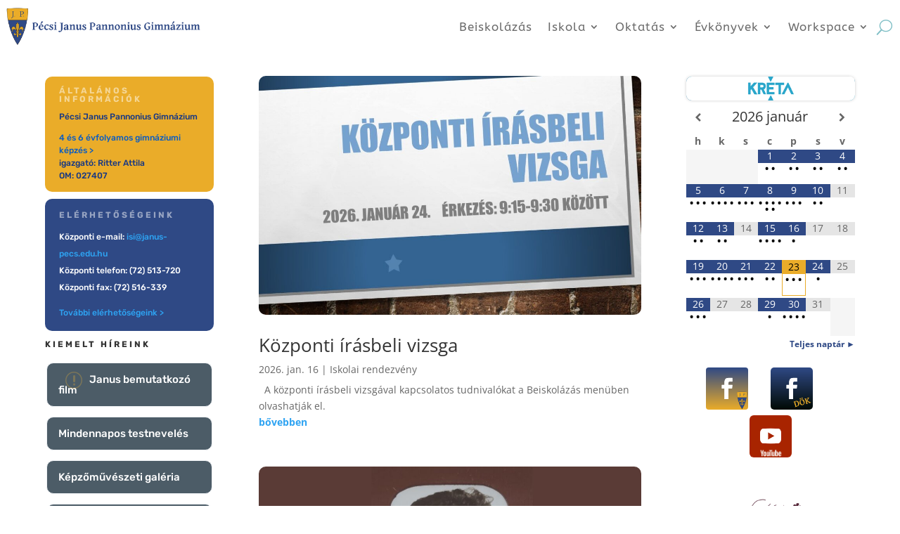

--- FILE ---
content_type: text/html; charset=UTF-8
request_url: https://januspecs.hu/2015/12/07/adventi-es-karacsonyi-hangverseny-2015/hangverseny_2015/
body_size: 29838
content:
<!DOCTYPE html>
<html lang="hu">
<head>
	<meta charset="UTF-8" />
<meta http-equiv="X-UA-Compatible" content="IE=edge">
	<link rel="pingback" href="https://januspecs.hu/xmlrpc.php" />

	<script type="text/javascript">
		document.documentElement.className = 'js';
	</script>
	
	<title>hangverseny_2015 | Pécsi Janus Pannonius Gimnázium</title><link rel="preload" as="style" href="https://fonts.googleapis.com/css?family=Rubik%3A400&#038;subset=latin&#038;display=swap" /><link rel="stylesheet" href="https://fonts.googleapis.com/css?family=Rubik%3A400&#038;subset=latin&#038;display=swap" media="print" onload="this.media='all'" /><noscript><link rel="stylesheet" href="https://fonts.googleapis.com/css?family=Rubik%3A400&#038;subset=latin&#038;display=swap" /></noscript>
<link rel="preconnect" href="https://fonts.gstatic.com" crossorigin /><style id="et-divi-open-sans-inline-css">/* Original: https://fonts.googleapis.com/css?family=Open+Sans:300italic,400italic,600italic,700italic,800italic,400,300,600,700,800&#038;subset=latin,latin-ext&#038;display=swap *//* User Agent: Mozilla/5.0 (Unknown; Linux x86_64) AppleWebKit/538.1 (KHTML, like Gecko) Safari/538.1 Daum/4.1 */@font-face {font-family: 'Open Sans';font-style: italic;font-weight: 300;font-stretch: normal;font-display: swap;src: url(https://fonts.gstatic.com/s/opensans/v44/memQYaGs126MiZpBA-UFUIcVXSCEkx2cmqvXlWq8tWZ0Pw86hd0Rk5hkWV4exQ.ttf) format('truetype');}@font-face {font-family: 'Open Sans';font-style: italic;font-weight: 400;font-stretch: normal;font-display: swap;src: url(https://fonts.gstatic.com/s/opensans/v44/memQYaGs126MiZpBA-UFUIcVXSCEkx2cmqvXlWq8tWZ0Pw86hd0Rk8ZkWV4exQ.ttf) format('truetype');}@font-face {font-family: 'Open Sans';font-style: italic;font-weight: 600;font-stretch: normal;font-display: swap;src: url(https://fonts.gstatic.com/s/opensans/v44/memQYaGs126MiZpBA-UFUIcVXSCEkx2cmqvXlWq8tWZ0Pw86hd0RkxhjWV4exQ.ttf) format('truetype');}@font-face {font-family: 'Open Sans';font-style: italic;font-weight: 700;font-stretch: normal;font-display: swap;src: url(https://fonts.gstatic.com/s/opensans/v44/memQYaGs126MiZpBA-UFUIcVXSCEkx2cmqvXlWq8tWZ0Pw86hd0RkyFjWV4exQ.ttf) format('truetype');}@font-face {font-family: 'Open Sans';font-style: italic;font-weight: 800;font-stretch: normal;font-display: swap;src: url(https://fonts.gstatic.com/s/opensans/v44/memQYaGs126MiZpBA-UFUIcVXSCEkx2cmqvXlWq8tWZ0Pw86hd0Rk0ZjWV4exQ.ttf) format('truetype');}@font-face {font-family: 'Open Sans';font-style: normal;font-weight: 300;font-stretch: normal;font-display: swap;src: url(https://fonts.gstatic.com/s/opensans/v44/memSYaGs126MiZpBA-UvWbX2vVnXBbObj2OVZyOOSr4dVJWUgsiH0B4uaVc.ttf) format('truetype');}@font-face {font-family: 'Open Sans';font-style: normal;font-weight: 400;font-stretch: normal;font-display: swap;src: url(https://fonts.gstatic.com/s/opensans/v44/memSYaGs126MiZpBA-UvWbX2vVnXBbObj2OVZyOOSr4dVJWUgsjZ0B4uaVc.ttf) format('truetype');}@font-face {font-family: 'Open Sans';font-style: normal;font-weight: 600;font-stretch: normal;font-display: swap;src: url(https://fonts.gstatic.com/s/opensans/v44/memSYaGs126MiZpBA-UvWbX2vVnXBbObj2OVZyOOSr4dVJWUgsgH1x4uaVc.ttf) format('truetype');}@font-face {font-family: 'Open Sans';font-style: normal;font-weight: 700;font-stretch: normal;font-display: swap;src: url(https://fonts.gstatic.com/s/opensans/v44/memSYaGs126MiZpBA-UvWbX2vVnXBbObj2OVZyOOSr4dVJWUgsg-1x4uaVc.ttf) format('truetype');}@font-face {font-family: 'Open Sans';font-style: normal;font-weight: 800;font-stretch: normal;font-display: swap;src: url(https://fonts.gstatic.com/s/opensans/v44/memSYaGs126MiZpBA-UvWbX2vVnXBbObj2OVZyOOSr4dVJWUgshZ1x4uaVc.ttf) format('truetype');}/* User Agent: Mozilla/5.0 (Windows NT 6.1; WOW64; rv:27.0) Gecko/20100101 Firefox/27.0 */@font-face {font-family: 'Open Sans';font-style: italic;font-weight: 300;font-stretch: normal;font-display: swap;src: url(https://fonts.gstatic.com/l/font?kit=memQYaGs126MiZpBA-UFUIcVXSCEkx2cmqvXlWq8tWZ0Pw86hd0Rk5hkWV4exg&skey=743457fe2cc29280&v=v44) format('woff');}@font-face {font-family: 'Open Sans';font-style: italic;font-weight: 400;font-stretch: normal;font-display: swap;src: url(https://fonts.gstatic.com/l/font?kit=memQYaGs126MiZpBA-UFUIcVXSCEkx2cmqvXlWq8tWZ0Pw86hd0Rk8ZkWV4exg&skey=743457fe2cc29280&v=v44) format('woff');}@font-face {font-family: 'Open Sans';font-style: italic;font-weight: 600;font-stretch: normal;font-display: swap;src: url(https://fonts.gstatic.com/l/font?kit=memQYaGs126MiZpBA-UFUIcVXSCEkx2cmqvXlWq8tWZ0Pw86hd0RkxhjWV4exg&skey=743457fe2cc29280&v=v44) format('woff');}@font-face {font-family: 'Open Sans';font-style: italic;font-weight: 700;font-stretch: normal;font-display: swap;src: url(https://fonts.gstatic.com/l/font?kit=memQYaGs126MiZpBA-UFUIcVXSCEkx2cmqvXlWq8tWZ0Pw86hd0RkyFjWV4exg&skey=743457fe2cc29280&v=v44) format('woff');}@font-face {font-family: 'Open Sans';font-style: italic;font-weight: 800;font-stretch: normal;font-display: swap;src: url(https://fonts.gstatic.com/l/font?kit=memQYaGs126MiZpBA-UFUIcVXSCEkx2cmqvXlWq8tWZ0Pw86hd0Rk0ZjWV4exg&skey=743457fe2cc29280&v=v44) format('woff');}@font-face {font-family: 'Open Sans';font-style: normal;font-weight: 300;font-stretch: normal;font-display: swap;src: url(https://fonts.gstatic.com/l/font?kit=memSYaGs126MiZpBA-UvWbX2vVnXBbObj2OVZyOOSr4dVJWUgsiH0B4uaVQ&skey=62c1cbfccc78b4b2&v=v44) format('woff');}@font-face {font-family: 'Open Sans';font-style: normal;font-weight: 400;font-stretch: normal;font-display: swap;src: url(https://fonts.gstatic.com/l/font?kit=memSYaGs126MiZpBA-UvWbX2vVnXBbObj2OVZyOOSr4dVJWUgsjZ0B4uaVQ&skey=62c1cbfccc78b4b2&v=v44) format('woff');}@font-face {font-family: 'Open Sans';font-style: normal;font-weight: 600;font-stretch: normal;font-display: swap;src: url(https://fonts.gstatic.com/l/font?kit=memSYaGs126MiZpBA-UvWbX2vVnXBbObj2OVZyOOSr4dVJWUgsgH1x4uaVQ&skey=62c1cbfccc78b4b2&v=v44) format('woff');}@font-face {font-family: 'Open Sans';font-style: normal;font-weight: 700;font-stretch: normal;font-display: swap;src: url(https://fonts.gstatic.com/l/font?kit=memSYaGs126MiZpBA-UvWbX2vVnXBbObj2OVZyOOSr4dVJWUgsg-1x4uaVQ&skey=62c1cbfccc78b4b2&v=v44) format('woff');}@font-face {font-family: 'Open Sans';font-style: normal;font-weight: 800;font-stretch: normal;font-display: swap;src: url(https://fonts.gstatic.com/l/font?kit=memSYaGs126MiZpBA-UvWbX2vVnXBbObj2OVZyOOSr4dVJWUgshZ1x4uaVQ&skey=62c1cbfccc78b4b2&v=v44) format('woff');}/* User Agent: Mozilla/5.0 (Windows NT 6.3; rv:39.0) Gecko/20100101 Firefox/39.0 */@font-face {font-family: 'Open Sans';font-style: italic;font-weight: 300;font-stretch: normal;font-display: swap;src: url(https://fonts.gstatic.com/s/opensans/v44/memQYaGs126MiZpBA-UFUIcVXSCEkx2cmqvXlWq8tWZ0Pw86hd0Rk5hkWV4ewA.woff2) format('woff2');}@font-face {font-family: 'Open Sans';font-style: italic;font-weight: 400;font-stretch: normal;font-display: swap;src: url(https://fonts.gstatic.com/s/opensans/v44/memQYaGs126MiZpBA-UFUIcVXSCEkx2cmqvXlWq8tWZ0Pw86hd0Rk8ZkWV4ewA.woff2) format('woff2');}@font-face {font-family: 'Open Sans';font-style: italic;font-weight: 600;font-stretch: normal;font-display: swap;src: url(https://fonts.gstatic.com/s/opensans/v44/memQYaGs126MiZpBA-UFUIcVXSCEkx2cmqvXlWq8tWZ0Pw86hd0RkxhjWV4ewA.woff2) format('woff2');}@font-face {font-family: 'Open Sans';font-style: italic;font-weight: 700;font-stretch: normal;font-display: swap;src: url(https://fonts.gstatic.com/s/opensans/v44/memQYaGs126MiZpBA-UFUIcVXSCEkx2cmqvXlWq8tWZ0Pw86hd0RkyFjWV4ewA.woff2) format('woff2');}@font-face {font-family: 'Open Sans';font-style: italic;font-weight: 800;font-stretch: normal;font-display: swap;src: url(https://fonts.gstatic.com/s/opensans/v44/memQYaGs126MiZpBA-UFUIcVXSCEkx2cmqvXlWq8tWZ0Pw86hd0Rk0ZjWV4ewA.woff2) format('woff2');}@font-face {font-family: 'Open Sans';font-style: normal;font-weight: 300;font-stretch: normal;font-display: swap;src: url(https://fonts.gstatic.com/s/opensans/v44/memSYaGs126MiZpBA-UvWbX2vVnXBbObj2OVZyOOSr4dVJWUgsiH0B4uaVI.woff2) format('woff2');}@font-face {font-family: 'Open Sans';font-style: normal;font-weight: 400;font-stretch: normal;font-display: swap;src: url(https://fonts.gstatic.com/s/opensans/v44/memSYaGs126MiZpBA-UvWbX2vVnXBbObj2OVZyOOSr4dVJWUgsjZ0B4uaVI.woff2) format('woff2');}@font-face {font-family: 'Open Sans';font-style: normal;font-weight: 600;font-stretch: normal;font-display: swap;src: url(https://fonts.gstatic.com/s/opensans/v44/memSYaGs126MiZpBA-UvWbX2vVnXBbObj2OVZyOOSr4dVJWUgsgH1x4uaVI.woff2) format('woff2');}@font-face {font-family: 'Open Sans';font-style: normal;font-weight: 700;font-stretch: normal;font-display: swap;src: url(https://fonts.gstatic.com/s/opensans/v44/memSYaGs126MiZpBA-UvWbX2vVnXBbObj2OVZyOOSr4dVJWUgsg-1x4uaVI.woff2) format('woff2');}@font-face {font-family: 'Open Sans';font-style: normal;font-weight: 800;font-stretch: normal;font-display: swap;src: url(https://fonts.gstatic.com/s/opensans/v44/memSYaGs126MiZpBA-UvWbX2vVnXBbObj2OVZyOOSr4dVJWUgshZ1x4uaVI.woff2) format('woff2');}</style><style id="et-builder-googlefonts-cached-inline">/* Original: https://fonts.googleapis.com/css?family=ABeeZee:regular,italic|Rubik:300,regular,500,600,700,800,900,300italic,italic,500italic,600italic,700italic,800italic,900italic&#038;subset=latin,latin-ext&#038;display=swap *//* User Agent: Mozilla/5.0 (Unknown; Linux x86_64) AppleWebKit/538.1 (KHTML, like Gecko) Safari/538.1 Daum/4.1 */@font-face {font-family: 'ABeeZee';font-style: italic;font-weight: 400;font-display: swap;src: url(https://fonts.gstatic.com/s/abeezee/v23/esDT31xSG-6AGleN2tCUnJ8G.ttf) format('truetype');}@font-face {font-family: 'ABeeZee';font-style: normal;font-weight: 400;font-display: swap;src: url(https://fonts.gstatic.com/s/abeezee/v23/esDR31xSG-6AGleN2tuklQ.ttf) format('truetype');}@font-face {font-family: 'Rubik';font-style: italic;font-weight: 300;font-display: swap;src: url(https://fonts.gstatic.com/s/rubik/v31/iJWbBXyIfDnIV7nEt3KSJbVDV49rz8sDE3U5f4c.ttf) format('truetype');}@font-face {font-family: 'Rubik';font-style: italic;font-weight: 400;font-display: swap;src: url(https://fonts.gstatic.com/s/rubik/v31/iJWbBXyIfDnIV7nEt3KSJbVDV49rz8tdE3U5f4c.ttf) format('truetype');}@font-face {font-family: 'Rubik';font-style: italic;font-weight: 500;font-display: swap;src: url(https://fonts.gstatic.com/s/rubik/v31/iJWbBXyIfDnIV7nEt3KSJbVDV49rz8tvE3U5f4c.ttf) format('truetype');}@font-face {font-family: 'Rubik';font-style: italic;font-weight: 600;font-display: swap;src: url(https://fonts.gstatic.com/s/rubik/v31/iJWbBXyIfDnIV7nEt3KSJbVDV49rz8uDFHU5f4c.ttf) format('truetype');}@font-face {font-family: 'Rubik';font-style: italic;font-weight: 700;font-display: swap;src: url(https://fonts.gstatic.com/s/rubik/v31/iJWbBXyIfDnIV7nEt3KSJbVDV49rz8u6FHU5f4c.ttf) format('truetype');}@font-face {font-family: 'Rubik';font-style: italic;font-weight: 800;font-display: swap;src: url(https://fonts.gstatic.com/s/rubik/v31/iJWbBXyIfDnIV7nEt3KSJbVDV49rz8vdFHU5f4c.ttf) format('truetype');}@font-face {font-family: 'Rubik';font-style: italic;font-weight: 900;font-display: swap;src: url(https://fonts.gstatic.com/s/rubik/v31/iJWbBXyIfDnIV7nEt3KSJbVDV49rz8v0FHU5f4c.ttf) format('truetype');}@font-face {font-family: 'Rubik';font-style: normal;font-weight: 300;font-display: swap;src: url(https://fonts.gstatic.com/s/rubik/v31/iJWZBXyIfDnIV5PNhY1KTN7Z-Yh-WYiFWUUw.ttf) format('truetype');}@font-face {font-family: 'Rubik';font-style: normal;font-weight: 400;font-display: swap;src: url(https://fonts.gstatic.com/s/rubik/v31/iJWZBXyIfDnIV5PNhY1KTN7Z-Yh-B4iFWUUw.ttf) format('truetype');}@font-face {font-family: 'Rubik';font-style: normal;font-weight: 500;font-display: swap;src: url(https://fonts.gstatic.com/s/rubik/v31/iJWZBXyIfDnIV5PNhY1KTN7Z-Yh-NYiFWUUw.ttf) format('truetype');}@font-face {font-family: 'Rubik';font-style: normal;font-weight: 600;font-display: swap;src: url(https://fonts.gstatic.com/s/rubik/v31/iJWZBXyIfDnIV5PNhY1KTN7Z-Yh-2Y-FWUUw.ttf) format('truetype');}@font-face {font-family: 'Rubik';font-style: normal;font-weight: 700;font-display: swap;src: url(https://fonts.gstatic.com/s/rubik/v31/iJWZBXyIfDnIV5PNhY1KTN7Z-Yh-4I-FWUUw.ttf) format('truetype');}@font-face {font-family: 'Rubik';font-style: normal;font-weight: 800;font-display: swap;src: url(https://fonts.gstatic.com/s/rubik/v31/iJWZBXyIfDnIV5PNhY1KTN7Z-Yh-h4-FWUUw.ttf) format('truetype');}@font-face {font-family: 'Rubik';font-style: normal;font-weight: 900;font-display: swap;src: url(https://fonts.gstatic.com/s/rubik/v31/iJWZBXyIfDnIV5PNhY1KTN7Z-Yh-ro-FWUUw.ttf) format('truetype');}/* User Agent: Mozilla/5.0 (Windows NT 6.1; WOW64; rv:27.0) Gecko/20100101 Firefox/27.0 */@font-face {font-family: 'ABeeZee';font-style: italic;font-weight: 400;font-display: swap;src: url(https://fonts.gstatic.com/l/font?kit=esDT31xSG-6AGleN2tCUnJ8F&skey=7e1629e194fe8b7a&v=v23) format('woff');}@font-face {font-family: 'ABeeZee';font-style: normal;font-weight: 400;font-display: swap;src: url(https://fonts.gstatic.com/l/font?kit=esDR31xSG-6AGleN2tuklg&skey=abecda27d5b3409a&v=v23) format('woff');}@font-face {font-family: 'Rubik';font-style: italic;font-weight: 300;font-display: swap;src: url(https://fonts.gstatic.com/l/font?kit=iJWbBXyIfDnIV7nEt3KSJbVDV49rz8sDE3U5f4Q&skey=80e52bf85b0b1958&v=v31) format('woff');}@font-face {font-family: 'Rubik';font-style: italic;font-weight: 400;font-display: swap;src: url(https://fonts.gstatic.com/l/font?kit=iJWbBXyIfDnIV7nEt3KSJbVDV49rz8tdE3U5f4Q&skey=80e52bf85b0b1958&v=v31) format('woff');}@font-face {font-family: 'Rubik';font-style: italic;font-weight: 500;font-display: swap;src: url(https://fonts.gstatic.com/l/font?kit=iJWbBXyIfDnIV7nEt3KSJbVDV49rz8tvE3U5f4Q&skey=80e52bf85b0b1958&v=v31) format('woff');}@font-face {font-family: 'Rubik';font-style: italic;font-weight: 600;font-display: swap;src: url(https://fonts.gstatic.com/l/font?kit=iJWbBXyIfDnIV7nEt3KSJbVDV49rz8uDFHU5f4Q&skey=80e52bf85b0b1958&v=v31) format('woff');}@font-face {font-family: 'Rubik';font-style: italic;font-weight: 700;font-display: swap;src: url(https://fonts.gstatic.com/l/font?kit=iJWbBXyIfDnIV7nEt3KSJbVDV49rz8u6FHU5f4Q&skey=80e52bf85b0b1958&v=v31) format('woff');}@font-face {font-family: 'Rubik';font-style: italic;font-weight: 800;font-display: swap;src: url(https://fonts.gstatic.com/l/font?kit=iJWbBXyIfDnIV7nEt3KSJbVDV49rz8vdFHU5f4Q&skey=80e52bf85b0b1958&v=v31) format('woff');}@font-face {font-family: 'Rubik';font-style: italic;font-weight: 900;font-display: swap;src: url(https://fonts.gstatic.com/l/font?kit=iJWbBXyIfDnIV7nEt3KSJbVDV49rz8v0FHU5f4Q&skey=80e52bf85b0b1958&v=v31) format('woff');}@font-face {font-family: 'Rubik';font-style: normal;font-weight: 300;font-display: swap;src: url(https://fonts.gstatic.com/l/font?kit=iJWZBXyIfDnIV5PNhY1KTN7Z-Yh-WYiFWUUz&skey=cee854e66788286d&v=v31) format('woff');}@font-face {font-family: 'Rubik';font-style: normal;font-weight: 400;font-display: swap;src: url(https://fonts.gstatic.com/l/font?kit=iJWZBXyIfDnIV5PNhY1KTN7Z-Yh-B4iFWUUz&skey=cee854e66788286d&v=v31) format('woff');}@font-face {font-family: 'Rubik';font-style: normal;font-weight: 500;font-display: swap;src: url(https://fonts.gstatic.com/l/font?kit=iJWZBXyIfDnIV5PNhY1KTN7Z-Yh-NYiFWUUz&skey=cee854e66788286d&v=v31) format('woff');}@font-face {font-family: 'Rubik';font-style: normal;font-weight: 600;font-display: swap;src: url(https://fonts.gstatic.com/l/font?kit=iJWZBXyIfDnIV5PNhY1KTN7Z-Yh-2Y-FWUUz&skey=cee854e66788286d&v=v31) format('woff');}@font-face {font-family: 'Rubik';font-style: normal;font-weight: 700;font-display: swap;src: url(https://fonts.gstatic.com/l/font?kit=iJWZBXyIfDnIV5PNhY1KTN7Z-Yh-4I-FWUUz&skey=cee854e66788286d&v=v31) format('woff');}@font-face {font-family: 'Rubik';font-style: normal;font-weight: 800;font-display: swap;src: url(https://fonts.gstatic.com/l/font?kit=iJWZBXyIfDnIV5PNhY1KTN7Z-Yh-h4-FWUUz&skey=cee854e66788286d&v=v31) format('woff');}@font-face {font-family: 'Rubik';font-style: normal;font-weight: 900;font-display: swap;src: url(https://fonts.gstatic.com/l/font?kit=iJWZBXyIfDnIV5PNhY1KTN7Z-Yh-ro-FWUUz&skey=cee854e66788286d&v=v31) format('woff');}/* User Agent: Mozilla/5.0 (Windows NT 6.3; rv:39.0) Gecko/20100101 Firefox/39.0 */@font-face {font-family: 'ABeeZee';font-style: italic;font-weight: 400;font-display: swap;src: url(https://fonts.gstatic.com/s/abeezee/v23/esDT31xSG-6AGleN2tCUnJ8D.woff2) format('woff2');}@font-face {font-family: 'ABeeZee';font-style: normal;font-weight: 400;font-display: swap;src: url(https://fonts.gstatic.com/s/abeezee/v23/esDR31xSG-6AGleN2tukkA.woff2) format('woff2');}@font-face {font-family: 'Rubik';font-style: italic;font-weight: 300;font-display: swap;src: url(https://fonts.gstatic.com/s/rubik/v31/iJWbBXyIfDnIV7nEt3KSJbVDV49rz8sDE3U5f4I.woff2) format('woff2');}@font-face {font-family: 'Rubik';font-style: italic;font-weight: 400;font-display: swap;src: url(https://fonts.gstatic.com/s/rubik/v31/iJWbBXyIfDnIV7nEt3KSJbVDV49rz8tdE3U5f4I.woff2) format('woff2');}@font-face {font-family: 'Rubik';font-style: italic;font-weight: 500;font-display: swap;src: url(https://fonts.gstatic.com/s/rubik/v31/iJWbBXyIfDnIV7nEt3KSJbVDV49rz8tvE3U5f4I.woff2) format('woff2');}@font-face {font-family: 'Rubik';font-style: italic;font-weight: 600;font-display: swap;src: url(https://fonts.gstatic.com/s/rubik/v31/iJWbBXyIfDnIV7nEt3KSJbVDV49rz8uDFHU5f4I.woff2) format('woff2');}@font-face {font-family: 'Rubik';font-style: italic;font-weight: 700;font-display: swap;src: url(https://fonts.gstatic.com/s/rubik/v31/iJWbBXyIfDnIV7nEt3KSJbVDV49rz8u6FHU5f4I.woff2) format('woff2');}@font-face {font-family: 'Rubik';font-style: italic;font-weight: 800;font-display: swap;src: url(https://fonts.gstatic.com/s/rubik/v31/iJWbBXyIfDnIV7nEt3KSJbVDV49rz8vdFHU5f4I.woff2) format('woff2');}@font-face {font-family: 'Rubik';font-style: italic;font-weight: 900;font-display: swap;src: url(https://fonts.gstatic.com/s/rubik/v31/iJWbBXyIfDnIV7nEt3KSJbVDV49rz8v0FHU5f4I.woff2) format('woff2');}@font-face {font-family: 'Rubik';font-style: normal;font-weight: 300;font-display: swap;src: url(https://fonts.gstatic.com/s/rubik/v31/iJWZBXyIfDnIV5PNhY1KTN7Z-Yh-WYiFWUU1.woff2) format('woff2');}@font-face {font-family: 'Rubik';font-style: normal;font-weight: 400;font-display: swap;src: url(https://fonts.gstatic.com/s/rubik/v31/iJWZBXyIfDnIV5PNhY1KTN7Z-Yh-B4iFWUU1.woff2) format('woff2');}@font-face {font-family: 'Rubik';font-style: normal;font-weight: 500;font-display: swap;src: url(https://fonts.gstatic.com/s/rubik/v31/iJWZBXyIfDnIV5PNhY1KTN7Z-Yh-NYiFWUU1.woff2) format('woff2');}@font-face {font-family: 'Rubik';font-style: normal;font-weight: 600;font-display: swap;src: url(https://fonts.gstatic.com/s/rubik/v31/iJWZBXyIfDnIV5PNhY1KTN7Z-Yh-2Y-FWUU1.woff2) format('woff2');}@font-face {font-family: 'Rubik';font-style: normal;font-weight: 700;font-display: swap;src: url(https://fonts.gstatic.com/s/rubik/v31/iJWZBXyIfDnIV5PNhY1KTN7Z-Yh-4I-FWUU1.woff2) format('woff2');}@font-face {font-family: 'Rubik';font-style: normal;font-weight: 800;font-display: swap;src: url(https://fonts.gstatic.com/s/rubik/v31/iJWZBXyIfDnIV5PNhY1KTN7Z-Yh-h4-FWUU1.woff2) format('woff2');}@font-face {font-family: 'Rubik';font-style: normal;font-weight: 900;font-display: swap;src: url(https://fonts.gstatic.com/s/rubik/v31/iJWZBXyIfDnIV5PNhY1KTN7Z-Yh-ro-FWUU1.woff2) format('woff2');}</style><meta name='robots' content='max-image-preview:large' />
<script type="text/javascript">
			let jqueryParams=[],jQuery=function(r){return jqueryParams=[...jqueryParams,r],jQuery},$=function(r){return jqueryParams=[...jqueryParams,r],$};window.jQuery=jQuery,window.$=jQuery;let customHeadScripts=!1;jQuery.fn=jQuery.prototype={},$.fn=jQuery.prototype={},jQuery.noConflict=function(r){if(window.jQuery)return jQuery=window.jQuery,$=window.jQuery,customHeadScripts=!0,jQuery.noConflict},jQuery.ready=function(r){jqueryParams=[...jqueryParams,r]},$.ready=function(r){jqueryParams=[...jqueryParams,r]},jQuery.load=function(r){jqueryParams=[...jqueryParams,r]},$.load=function(r){jqueryParams=[...jqueryParams,r]},jQuery.fn.ready=function(r){jqueryParams=[...jqueryParams,r]},$.fn.ready=function(r){jqueryParams=[...jqueryParams,r]};</script><link rel='dns-prefetch' href='//fonts.googleapis.com' />
<link href='https://fonts.gstatic.com' crossorigin rel='preconnect' />
<link rel="alternate" type="application/rss+xml" title="Pécsi Janus Pannonius Gimnázium &raquo; hírcsatorna" href="https://januspecs.hu/feed/" />
<link rel="alternate" type="application/rss+xml" title="Pécsi Janus Pannonius Gimnázium &raquo; hozzászólás hírcsatorna" href="https://januspecs.hu/comments/feed/" />
<meta content="Divi v.4.27.5" name="generator"/><link rel='stylesheet' id='sgdg_block-css' href='https://januspecs.hu/wp-content/plugins/skaut-google-drive-gallery/frontend/css/block.min.css?ver=1728625198' type='text/css' media='all' />
<link rel='stylesheet' id='dashicons-css' href='https://januspecs.hu/wp-includes/css/dashicons.min.css?ver=6.8.3' type='text/css' media='all' />
<link rel='stylesheet' id='elusive-css' href='https://januspecs.hu/wp-content/plugins/menu-icons/vendor/codeinwp/icon-picker/css/types/elusive.min.css?ver=2.0' type='text/css' media='all' />
<link rel='stylesheet' id='menu-icon-font-awesome-css' href='https://januspecs.hu/wp-content/plugins/menu-icons/css/fontawesome/css/all.min.css?ver=5.15.4' type='text/css' media='all' />
<link rel='stylesheet' id='foundation-icons-css' href='https://januspecs.hu/wp-content/plugins/menu-icons/vendor/codeinwp/icon-picker/css/types/foundation-icons.min.css?ver=3.0' type='text/css' media='all' />
<link rel='stylesheet' id='genericons-css' href='https://januspecs.hu/wp-content/plugins/menu-icons/vendor/codeinwp/icon-picker/css/types/genericons.min.css?ver=3.4' type='text/css' media='all' />
<link rel='stylesheet' id='menu-icons-extra-css' href='https://januspecs.hu/wp-content/plugins/menu-icons/css/extra.min.css?ver=0.13.20' type='text/css' media='all' />
<link rel='stylesheet' id='wp-block-library-css' href='https://januspecs.hu/wp-includes/css/dist/block-library/style.min.css?ver=6.8.3' type='text/css' media='all' />
<style id='wp-block-library-theme-inline-css' type='text/css'>
.wp-block-audio :where(figcaption){color:#555;font-size:13px;text-align:center}.is-dark-theme .wp-block-audio :where(figcaption){color:#ffffffa6}.wp-block-audio{margin:0 0 1em}.wp-block-code{border:1px solid #ccc;border-radius:4px;font-family:Menlo,Consolas,monaco,monospace;padding:.8em 1em}.wp-block-embed :where(figcaption){color:#555;font-size:13px;text-align:center}.is-dark-theme .wp-block-embed :where(figcaption){color:#ffffffa6}.wp-block-embed{margin:0 0 1em}.blocks-gallery-caption{color:#555;font-size:13px;text-align:center}.is-dark-theme .blocks-gallery-caption{color:#ffffffa6}:root :where(.wp-block-image figcaption){color:#555;font-size:13px;text-align:center}.is-dark-theme :root :where(.wp-block-image figcaption){color:#ffffffa6}.wp-block-image{margin:0 0 1em}.wp-block-pullquote{border-bottom:4px solid;border-top:4px solid;color:currentColor;margin-bottom:1.75em}.wp-block-pullquote cite,.wp-block-pullquote footer,.wp-block-pullquote__citation{color:currentColor;font-size:.8125em;font-style:normal;text-transform:uppercase}.wp-block-quote{border-left:.25em solid;margin:0 0 1.75em;padding-left:1em}.wp-block-quote cite,.wp-block-quote footer{color:currentColor;font-size:.8125em;font-style:normal;position:relative}.wp-block-quote:where(.has-text-align-right){border-left:none;border-right:.25em solid;padding-left:0;padding-right:1em}.wp-block-quote:where(.has-text-align-center){border:none;padding-left:0}.wp-block-quote.is-large,.wp-block-quote.is-style-large,.wp-block-quote:where(.is-style-plain){border:none}.wp-block-search .wp-block-search__label{font-weight:700}.wp-block-search__button{border:1px solid #ccc;padding:.375em .625em}:where(.wp-block-group.has-background){padding:1.25em 2.375em}.wp-block-separator.has-css-opacity{opacity:.4}.wp-block-separator{border:none;border-bottom:2px solid;margin-left:auto;margin-right:auto}.wp-block-separator.has-alpha-channel-opacity{opacity:1}.wp-block-separator:not(.is-style-wide):not(.is-style-dots){width:100px}.wp-block-separator.has-background:not(.is-style-dots){border-bottom:none;height:1px}.wp-block-separator.has-background:not(.is-style-wide):not(.is-style-dots){height:2px}.wp-block-table{margin:0 0 1em}.wp-block-table td,.wp-block-table th{word-break:normal}.wp-block-table :where(figcaption){color:#555;font-size:13px;text-align:center}.is-dark-theme .wp-block-table :where(figcaption){color:#ffffffa6}.wp-block-video :where(figcaption){color:#555;font-size:13px;text-align:center}.is-dark-theme .wp-block-video :where(figcaption){color:#ffffffa6}.wp-block-video{margin:0 0 1em}:root :where(.wp-block-template-part.has-background){margin-bottom:0;margin-top:0;padding:1.25em 2.375em}
</style>
<link rel='stylesheet' id='wp-components-css' href='https://januspecs.hu/wp-includes/css/dist/components/style.min.css?ver=6.8.3' type='text/css' media='all' />
<link rel='stylesheet' id='wp-preferences-css' href='https://januspecs.hu/wp-includes/css/dist/preferences/style.min.css?ver=6.8.3' type='text/css' media='all' />
<link rel='stylesheet' id='wp-block-editor-css' href='https://januspecs.hu/wp-includes/css/dist/block-editor/style.min.css?ver=6.8.3' type='text/css' media='all' />
<link rel='stylesheet' id='popup-maker-block-library-style-css' href='https://januspecs.hu/wp-content/plugins/popup-maker/dist/packages/block-library-style.css?ver=dbea705cfafe089d65f1' type='text/css' media='all' />
<link rel='stylesheet' id='awsm-ead-public-css' href='https://januspecs.hu/wp-content/plugins/embed-any-document/css/embed-public.min.css?ver=2.7.12' type='text/css' media='all' />
<style id='global-styles-inline-css' type='text/css'>
:root{--wp--preset--aspect-ratio--square: 1;--wp--preset--aspect-ratio--4-3: 4/3;--wp--preset--aspect-ratio--3-4: 3/4;--wp--preset--aspect-ratio--3-2: 3/2;--wp--preset--aspect-ratio--2-3: 2/3;--wp--preset--aspect-ratio--16-9: 16/9;--wp--preset--aspect-ratio--9-16: 9/16;--wp--preset--color--black: #000000;--wp--preset--color--cyan-bluish-gray: #abb8c3;--wp--preset--color--white: #ffffff;--wp--preset--color--pale-pink: #f78da7;--wp--preset--color--vivid-red: #cf2e2e;--wp--preset--color--luminous-vivid-orange: #ff6900;--wp--preset--color--luminous-vivid-amber: #fcb900;--wp--preset--color--light-green-cyan: #7bdcb5;--wp--preset--color--vivid-green-cyan: #00d084;--wp--preset--color--pale-cyan-blue: #8ed1fc;--wp--preset--color--vivid-cyan-blue: #0693e3;--wp--preset--color--vivid-purple: #9b51e0;--wp--preset--gradient--vivid-cyan-blue-to-vivid-purple: linear-gradient(135deg,rgba(6,147,227,1) 0%,rgb(155,81,224) 100%);--wp--preset--gradient--light-green-cyan-to-vivid-green-cyan: linear-gradient(135deg,rgb(122,220,180) 0%,rgb(0,208,130) 100%);--wp--preset--gradient--luminous-vivid-amber-to-luminous-vivid-orange: linear-gradient(135deg,rgba(252,185,0,1) 0%,rgba(255,105,0,1) 100%);--wp--preset--gradient--luminous-vivid-orange-to-vivid-red: linear-gradient(135deg,rgba(255,105,0,1) 0%,rgb(207,46,46) 100%);--wp--preset--gradient--very-light-gray-to-cyan-bluish-gray: linear-gradient(135deg,rgb(238,238,238) 0%,rgb(169,184,195) 100%);--wp--preset--gradient--cool-to-warm-spectrum: linear-gradient(135deg,rgb(74,234,220) 0%,rgb(151,120,209) 20%,rgb(207,42,186) 40%,rgb(238,44,130) 60%,rgb(251,105,98) 80%,rgb(254,248,76) 100%);--wp--preset--gradient--blush-light-purple: linear-gradient(135deg,rgb(255,206,236) 0%,rgb(152,150,240) 100%);--wp--preset--gradient--blush-bordeaux: linear-gradient(135deg,rgb(254,205,165) 0%,rgb(254,45,45) 50%,rgb(107,0,62) 100%);--wp--preset--gradient--luminous-dusk: linear-gradient(135deg,rgb(255,203,112) 0%,rgb(199,81,192) 50%,rgb(65,88,208) 100%);--wp--preset--gradient--pale-ocean: linear-gradient(135deg,rgb(255,245,203) 0%,rgb(182,227,212) 50%,rgb(51,167,181) 100%);--wp--preset--gradient--electric-grass: linear-gradient(135deg,rgb(202,248,128) 0%,rgb(113,206,126) 100%);--wp--preset--gradient--midnight: linear-gradient(135deg,rgb(2,3,129) 0%,rgb(40,116,252) 100%);--wp--preset--font-size--small: 13px;--wp--preset--font-size--medium: 20px;--wp--preset--font-size--large: 36px;--wp--preset--font-size--x-large: 42px;--wp--preset--spacing--20: 0.44rem;--wp--preset--spacing--30: 0.67rem;--wp--preset--spacing--40: 1rem;--wp--preset--spacing--50: 1.5rem;--wp--preset--spacing--60: 2.25rem;--wp--preset--spacing--70: 3.38rem;--wp--preset--spacing--80: 5.06rem;--wp--preset--shadow--natural: 6px 6px 9px rgba(0, 0, 0, 0.2);--wp--preset--shadow--deep: 12px 12px 50px rgba(0, 0, 0, 0.4);--wp--preset--shadow--sharp: 6px 6px 0px rgba(0, 0, 0, 0.2);--wp--preset--shadow--outlined: 6px 6px 0px -3px rgba(255, 255, 255, 1), 6px 6px rgba(0, 0, 0, 1);--wp--preset--shadow--crisp: 6px 6px 0px rgba(0, 0, 0, 1);}:root { --wp--style--global--content-size: 823px;--wp--style--global--wide-size: 1080px; }:where(body) { margin: 0; }.wp-site-blocks > .alignleft { float: left; margin-right: 2em; }.wp-site-blocks > .alignright { float: right; margin-left: 2em; }.wp-site-blocks > .aligncenter { justify-content: center; margin-left: auto; margin-right: auto; }:where(.is-layout-flex){gap: 0.5em;}:where(.is-layout-grid){gap: 0.5em;}.is-layout-flow > .alignleft{float: left;margin-inline-start: 0;margin-inline-end: 2em;}.is-layout-flow > .alignright{float: right;margin-inline-start: 2em;margin-inline-end: 0;}.is-layout-flow > .aligncenter{margin-left: auto !important;margin-right: auto !important;}.is-layout-constrained > .alignleft{float: left;margin-inline-start: 0;margin-inline-end: 2em;}.is-layout-constrained > .alignright{float: right;margin-inline-start: 2em;margin-inline-end: 0;}.is-layout-constrained > .aligncenter{margin-left: auto !important;margin-right: auto !important;}.is-layout-constrained > :where(:not(.alignleft):not(.alignright):not(.alignfull)){max-width: var(--wp--style--global--content-size);margin-left: auto !important;margin-right: auto !important;}.is-layout-constrained > .alignwide{max-width: var(--wp--style--global--wide-size);}body .is-layout-flex{display: flex;}.is-layout-flex{flex-wrap: wrap;align-items: center;}.is-layout-flex > :is(*, div){margin: 0;}body .is-layout-grid{display: grid;}.is-layout-grid > :is(*, div){margin: 0;}body{padding-top: 0px;padding-right: 0px;padding-bottom: 0px;padding-left: 0px;}:root :where(.wp-element-button, .wp-block-button__link){background-color: #32373c;border-width: 0;color: #fff;font-family: inherit;font-size: inherit;line-height: inherit;padding: calc(0.667em + 2px) calc(1.333em + 2px);text-decoration: none;}.has-black-color{color: var(--wp--preset--color--black) !important;}.has-cyan-bluish-gray-color{color: var(--wp--preset--color--cyan-bluish-gray) !important;}.has-white-color{color: var(--wp--preset--color--white) !important;}.has-pale-pink-color{color: var(--wp--preset--color--pale-pink) !important;}.has-vivid-red-color{color: var(--wp--preset--color--vivid-red) !important;}.has-luminous-vivid-orange-color{color: var(--wp--preset--color--luminous-vivid-orange) !important;}.has-luminous-vivid-amber-color{color: var(--wp--preset--color--luminous-vivid-amber) !important;}.has-light-green-cyan-color{color: var(--wp--preset--color--light-green-cyan) !important;}.has-vivid-green-cyan-color{color: var(--wp--preset--color--vivid-green-cyan) !important;}.has-pale-cyan-blue-color{color: var(--wp--preset--color--pale-cyan-blue) !important;}.has-vivid-cyan-blue-color{color: var(--wp--preset--color--vivid-cyan-blue) !important;}.has-vivid-purple-color{color: var(--wp--preset--color--vivid-purple) !important;}.has-black-background-color{background-color: var(--wp--preset--color--black) !important;}.has-cyan-bluish-gray-background-color{background-color: var(--wp--preset--color--cyan-bluish-gray) !important;}.has-white-background-color{background-color: var(--wp--preset--color--white) !important;}.has-pale-pink-background-color{background-color: var(--wp--preset--color--pale-pink) !important;}.has-vivid-red-background-color{background-color: var(--wp--preset--color--vivid-red) !important;}.has-luminous-vivid-orange-background-color{background-color: var(--wp--preset--color--luminous-vivid-orange) !important;}.has-luminous-vivid-amber-background-color{background-color: var(--wp--preset--color--luminous-vivid-amber) !important;}.has-light-green-cyan-background-color{background-color: var(--wp--preset--color--light-green-cyan) !important;}.has-vivid-green-cyan-background-color{background-color: var(--wp--preset--color--vivid-green-cyan) !important;}.has-pale-cyan-blue-background-color{background-color: var(--wp--preset--color--pale-cyan-blue) !important;}.has-vivid-cyan-blue-background-color{background-color: var(--wp--preset--color--vivid-cyan-blue) !important;}.has-vivid-purple-background-color{background-color: var(--wp--preset--color--vivid-purple) !important;}.has-black-border-color{border-color: var(--wp--preset--color--black) !important;}.has-cyan-bluish-gray-border-color{border-color: var(--wp--preset--color--cyan-bluish-gray) !important;}.has-white-border-color{border-color: var(--wp--preset--color--white) !important;}.has-pale-pink-border-color{border-color: var(--wp--preset--color--pale-pink) !important;}.has-vivid-red-border-color{border-color: var(--wp--preset--color--vivid-red) !important;}.has-luminous-vivid-orange-border-color{border-color: var(--wp--preset--color--luminous-vivid-orange) !important;}.has-luminous-vivid-amber-border-color{border-color: var(--wp--preset--color--luminous-vivid-amber) !important;}.has-light-green-cyan-border-color{border-color: var(--wp--preset--color--light-green-cyan) !important;}.has-vivid-green-cyan-border-color{border-color: var(--wp--preset--color--vivid-green-cyan) !important;}.has-pale-cyan-blue-border-color{border-color: var(--wp--preset--color--pale-cyan-blue) !important;}.has-vivid-cyan-blue-border-color{border-color: var(--wp--preset--color--vivid-cyan-blue) !important;}.has-vivid-purple-border-color{border-color: var(--wp--preset--color--vivid-purple) !important;}.has-vivid-cyan-blue-to-vivid-purple-gradient-background{background: var(--wp--preset--gradient--vivid-cyan-blue-to-vivid-purple) !important;}.has-light-green-cyan-to-vivid-green-cyan-gradient-background{background: var(--wp--preset--gradient--light-green-cyan-to-vivid-green-cyan) !important;}.has-luminous-vivid-amber-to-luminous-vivid-orange-gradient-background{background: var(--wp--preset--gradient--luminous-vivid-amber-to-luminous-vivid-orange) !important;}.has-luminous-vivid-orange-to-vivid-red-gradient-background{background: var(--wp--preset--gradient--luminous-vivid-orange-to-vivid-red) !important;}.has-very-light-gray-to-cyan-bluish-gray-gradient-background{background: var(--wp--preset--gradient--very-light-gray-to-cyan-bluish-gray) !important;}.has-cool-to-warm-spectrum-gradient-background{background: var(--wp--preset--gradient--cool-to-warm-spectrum) !important;}.has-blush-light-purple-gradient-background{background: var(--wp--preset--gradient--blush-light-purple) !important;}.has-blush-bordeaux-gradient-background{background: var(--wp--preset--gradient--blush-bordeaux) !important;}.has-luminous-dusk-gradient-background{background: var(--wp--preset--gradient--luminous-dusk) !important;}.has-pale-ocean-gradient-background{background: var(--wp--preset--gradient--pale-ocean) !important;}.has-electric-grass-gradient-background{background: var(--wp--preset--gradient--electric-grass) !important;}.has-midnight-gradient-background{background: var(--wp--preset--gradient--midnight) !important;}.has-small-font-size{font-size: var(--wp--preset--font-size--small) !important;}.has-medium-font-size{font-size: var(--wp--preset--font-size--medium) !important;}.has-large-font-size{font-size: var(--wp--preset--font-size--large) !important;}.has-x-large-font-size{font-size: var(--wp--preset--font-size--x-large) !important;}
:where(.wp-block-post-template.is-layout-flex){gap: 1.25em;}:where(.wp-block-post-template.is-layout-grid){gap: 1.25em;}
:where(.wp-block-columns.is-layout-flex){gap: 2em;}:where(.wp-block-columns.is-layout-grid){gap: 2em;}
:root :where(.wp-block-pullquote){font-size: 1.5em;line-height: 1.6;}
</style>

<link rel='stylesheet' id='divi-style-pum-css' href='https://januspecs.hu/wp-content/themes/Divi/style-static.min.css?ver=4.27.5' type='text/css' media='all' />
<link rel="https://api.w.org/" href="https://januspecs.hu/wp-json/" /><link rel="alternate" title="JSON" type="application/json" href="https://januspecs.hu/wp-json/wp/v2/media/3750" /><link rel="EditURI" type="application/rsd+xml" title="RSD" href="https://januspecs.hu/xmlrpc.php?rsd" />
<meta name="generator" content="WordPress 6.8.3" />
<link rel='shortlink' href='https://januspecs.hu/?p=3750' />
<link rel="alternate" title="oEmbed (JSON)" type="application/json+oembed" href="https://januspecs.hu/wp-json/oembed/1.0/embed?url=https%3A%2F%2Fjanuspecs.hu%2F2015%2F12%2F07%2Fadventi-es-karacsonyi-hangverseny-2015%2Fhangverseny_2015%2F" />
<link rel="alternate" title="oEmbed (XML)" type="text/xml+oembed" href="https://januspecs.hu/wp-json/oembed/1.0/embed?url=https%3A%2F%2Fjanuspecs.hu%2F2015%2F12%2F07%2Fadventi-es-karacsonyi-hangverseny-2015%2Fhangverseny_2015%2F&#038;format=xml" />
<meta http-equiv="x-dns-prefetch-control" content="on"><link rel="dns-prefetch" href="//cdn.jsdelivr.net" /><meta name="viewport" content="width=device-width, initial-scale=1.0, maximum-scale=1.0, user-scalable=0" /><link rel="icon" href="https://januspecs.hu/wp-content/uploads/2021/10/cropped-janusfavicon-32x32.png" sizes="32x32" />
<link rel="icon" href="https://januspecs.hu/wp-content/uploads/2021/10/cropped-janusfavicon-192x192.png" sizes="192x192" />
<link rel="apple-touch-icon" href="https://januspecs.hu/wp-content/uploads/2021/10/cropped-janusfavicon-180x180.png" />
<meta name="msapplication-TileImage" content="https://januspecs.hu/wp-content/uploads/2021/10/cropped-janusfavicon-270x270.png" />
<link rel="stylesheet" id="et-divi-customizer-global-cached-inline-styles" href="https://januspecs.hu/wp-content/et-cache/global/et-divi-customizer-global.min.css?ver=1767603773" /><link rel="stylesheet" id="et-core-unified-cpt-tb-6982-tb-7086-3750-cached-inline-styles" href="https://januspecs.hu/wp-content/et-cache/3750/et-core-unified-cpt-tb-6982-tb-7086-3750.min.css?ver=1768292433" /><noscript><style id="rocket-lazyload-nojs-css">.rll-youtube-player, [data-lazy-src]{display:none !important;}</style></noscript></head>
<body class="attachment wp-singular attachment-template-default single single-attachment postid-3750 attachmentid-3750 attachment-jpeg wp-theme-Divi et-tb-has-template et-tb-has-header et-tb-has-body et_pb_button_helper_class et_pb_footer_columns4 et_cover_background et_pb_gutter osx et_pb_gutters3 et_smooth_scroll et_divi_theme et-db">
	<div id="page-container">
<div id="et-boc" class="et-boc">
			
		<header class="et-l et-l--header">
			<div class="et_builder_inner_content et_pb_gutters3"><div class="et_pb_section et_pb_section_0_tb_header et_section_regular et_pb_section--with-menu" >
				
				
				
				
				
				
				<div class="et_pb_row et_pb_row_0_tb_header et_pb_row--with-menu">
				<div class="et_pb_column et_pb_column_4_4 et_pb_column_0_tb_header  et_pb_css_mix_blend_mode_passthrough et-last-child et_pb_column--with-menu">
				
				
				
				
				<div class="et_pb_module et_pb_menu et_pb_menu_0_tb_header pa-underline-from-left et_pb_bg_layout_light  et_pb_text_align_right et_dropdown_animation_expand et_pb_menu--with-logo et_pb_menu--style-left_aligned">
					
					
					
					
					<div class="et_pb_menu_inner_container clearfix">
						<div class="et_pb_menu__logo-wrap">
			  <div class="et_pb_menu__logo">
				<a href="https://januspecs.hu/" ><img fetchpriority="high" decoding="async" width="1000" height="260" src="data:image/svg+xml,%3Csvg%20xmlns='http://www.w3.org/2000/svg'%20viewBox='0%200%201000%20260'%3E%3C/svg%3E" alt="" data-lazy-srcset="https://januspecs.hu/wp-content/uploads/2021/10/headerlogo-1.png 1000w, https://januspecs.hu/wp-content/uploads/2021/10/headerlogo-1-980x255.png 980w, https://januspecs.hu/wp-content/uploads/2021/10/headerlogo-1-480x125.png 480w" data-lazy-sizes="(min-width: 0px) and (max-width: 480px) 480px, (min-width: 481px) and (max-width: 980px) 980px, (min-width: 981px) 1000px, 100vw" class="wp-image-7031" data-lazy-src="https://januspecs.hu/wp-content/uploads/2021/10/headerlogo-1.png" /><noscript><img fetchpriority="high" decoding="async" width="1000" height="260" src="https://januspecs.hu/wp-content/uploads/2021/10/headerlogo-1.png" alt="" srcset="https://januspecs.hu/wp-content/uploads/2021/10/headerlogo-1.png 1000w, https://januspecs.hu/wp-content/uploads/2021/10/headerlogo-1-980x255.png 980w, https://januspecs.hu/wp-content/uploads/2021/10/headerlogo-1-480x125.png 480w" sizes="(min-width: 0px) and (max-width: 480px) 480px, (min-width: 481px) and (max-width: 980px) 980px, (min-width: 981px) 1000px, 100vw" class="wp-image-7031" /></noscript></a>
			  </div>
			</div>
						<div class="et_pb_menu__wrap">
							<div class="et_pb_menu__menu">
								<nav class="et-menu-nav"><ul id="menu-fooldal" class="et-menu nav"><li class="et_pb_menu_page_id-8384 menu-item menu-item-type-post_type menu-item-object-page menu-item-13245"><a href="https://januspecs.hu/beiskolazas/">Beiskolázás</a></li>
<li class="et_pb_menu_page_id-home menu-item menu-item-type-custom menu-item-object-custom menu-item-home menu-item-has-children menu-item-13246"><a href="https://januspecs.hu/">Iskola</a>
<ul class="sub-menu">
	<li class="et_pb_menu_page_id-2 menu-item menu-item-type-post_type menu-item-object-page menu-item-13247"><a href="https://januspecs.hu/nevelotestulet/">Nevelőtestület</a></li>
	<li class="et_pb_menu_page_id-187 menu-item menu-item-type-post_type menu-item-object-page menu-item-13248"><a href="https://januspecs.hu/dokumentumok/">Dokumentumok</a></li>
	<li class="et_pb_menu_page_id-4 menu-item menu-item-type-post_type menu-item-object-page menu-item-13249"><a href="https://januspecs.hu/januspannonius/">Janus Pannonius</a></li>
	<li class="et_pb_menu_page_id-8 menu-item menu-item-type-post_type menu-item-object-page menu-item-13250"><a href="https://januspecs.hu/iskolatortenet/">Iskolatörténet</a></li>
	<li class="et_pb_menu_page_id-8199 menu-item menu-item-type-post_type menu-item-object-page menu-item-13251"><a href="https://januspecs.hu/kozossegi-szolgalat/">Közösségi szolgálat</a></li>
	<li class="et_pb_menu_page_id-250 menu-item menu-item-type-post_type menu-item-object-page menu-item-13252"><a href="https://januspecs.hu/alapitvanyok/">Alapítványok</a></li>
	<li class="et_pb_menu_page_id-2375 menu-item menu-item-type-post_type menu-item-object-page menu-item-13253"><a href="https://januspecs.hu/kapcsolat/">Elérhetőségeink</a></li>
	<li class="et_pb_menu_page_id-2592 menu-item menu-item-type-post_type menu-item-object-page menu-item-13254"><a href="https://januspecs.hu/iskolakonyvtar/">Iskolai könyvtár</a></li>
	<li class="et_pb_menu_page_id-9257 menu-item menu-item-type-post_type menu-item-object-page menu-item-13255"><a href="https://januspecs.hu/versenyek/">Versenyek</a></li>
	<li class="et_pb_menu_page_id-13256 menu-item menu-item-type-custom menu-item-object-custom menu-item-13256"><a href="https://sites.google.com/janus-pecs.edu.hu/erasmus/f%C5%91oldal">ERASMUS+</a></li>
</ul>
</li>
<li class="et_pb_menu_page_id-13257 menu-item menu-item-type-custom menu-item-object-custom menu-item-has-children menu-item-13257"><a href="https://januspecs.hu/iskolank-alapelvei/">Oktatás</a>
<ul class="sub-menu">
	<li class="et_pb_menu_page_id-2884 menu-item menu-item-type-post_type menu-item-object-page menu-item-13258"><a href="https://januspecs.hu/iskolank-alapelvei/">Pedagógiai alapelvek és értékek</a></li>
	<li class="et_pb_menu_page_id-2767 menu-item menu-item-type-post_type menu-item-object-page menu-item-13259"><a href="https://januspecs.hu/kepzesi-kinalat/">Képzési kínálat</a></li>
	<li class="et_pb_menu_page_id-2411 menu-item menu-item-type-post_type menu-item-object-page menu-item-13260"><a href="https://januspecs.hu/vizsgarendszer/">Vizsgarendszer</a></li>
	<li class="et_pb_menu_page_id-8176 menu-item menu-item-type-post_type menu-item-object-page menu-item-13261"><a href="https://januspecs.hu/erettsegi/">Érettségi vizsga</a></li>
	<li class="et_pb_menu_page_id-5399 menu-item menu-item-type-post_type menu-item-object-page menu-item-13262"><a href="https://januspecs.hu/kompetenciameres/">Kompetenciamérés</a></li>
	<li class="et_pb_menu_page_id-2780 menu-item menu-item-type-post_type menu-item-object-page menu-item-13263"><a href="https://januspecs.hu/eredmenyeink/">Eredményeink</a></li>
	<li class="et_pb_menu_page_id-8359 menu-item menu-item-type-post_type menu-item-object-page menu-item-13264"><a href="https://januspecs.hu/3d-labor/">3D labor</a></li>
	<li class="et_pb_menu_page_id-12063 menu-item menu-item-type-post_type menu-item-object-page menu-item-13265"><a href="https://januspecs.hu/jo-gyakorlatok/">Jó gyakorlatok</a></li>
	<li class="et_pb_menu_page_id-13238 menu-item menu-item-type-post_type menu-item-object-page menu-item-13326"><a href="https://januspecs.hu/kepzomuveszeti-galeria/">Képzőművészeti galéria</a></li>
</ul>
</li>
<li class="et_pb_menu_page_id-13266 menu-item menu-item-type-custom menu-item-object-custom menu-item-has-children menu-item-13266"><a href="https://januspecs.hu/iskolatortenet/">Évkönyvek</a>
<ul class="sub-menu">
	<li class="et_pb_menu_page_id-13750 menu-item menu-item-type-post_type menu-item-object-post menu-item-13757"><a href="https://januspecs.hu/2025/02/24/evkonyv-2023-24/">Digitális Évkönyv 2023/2024</a></li>
	<li class="et_pb_menu_page_id-12206 menu-item menu-item-type-post_type menu-item-object-page menu-item-13268"><a href="https://januspecs.hu/digitalis-evkonyv-2022-2023/">Digitális Évkönyv 2022/2023</a></li>
	<li class="et_pb_menu_page_id-10757 menu-item menu-item-type-post_type menu-item-object-page menu-item-13267"><a href="https://januspecs.hu/pecsi-janus-pannonius-gimnazium-evkonyv-2021-2022/">Digitális Évkönyv 2021/2022</a></li>
	<li class="et_pb_menu_page_id-8050 menu-item menu-item-type-post_type menu-item-object-page menu-item-13269"><a href="https://januspecs.hu/digitalis-evkonyv-2020-2021/">Digitális Évkönyv 2020/2021</a></li>
	<li class="et_pb_menu_page_id-6560 menu-item menu-item-type-post_type menu-item-object-page menu-item-13270"><a href="https://januspecs.hu/digitalis-evkonyv-2019-2020/">Digitális Évkönyv 2019/2020</a></li>
	<li class="et_pb_menu_page_id-6367 menu-item menu-item-type-post_type menu-item-object-page menu-item-13271"><a href="https://januspecs.hu/evkonyv-2018-2019/">Digitális Évkönyv 2018/2019</a></li>
</ul>
</li>
<li class="et_pb_menu_page_id-7253 menu-item menu-item-type-post_type menu-item-object-page menu-item-has-children menu-item-13272"><a href="https://januspecs.hu/google-workspace/">Workspace</a>
<ul class="sub-menu">
	<li class="et_pb_menu_page_id-13273 menu-item menu-item-type-custom menu-item-object-custom menu-item-13273"><a href="https://mail.google.com/"><img width="30" height="22" src="data:image/svg+xml,%3Csvg%20xmlns='http://www.w3.org/2000/svg'%20viewBox='0%200%2030%2022'%3E%3C/svg%3E" class="_mi _before _image" alt="" aria-hidden="true" decoding="async" data-lazy-src="https://januspecs.hu/wp-content/uploads/2021/10/1280px-Gmail_icon_2020.svg-5.png" /><noscript><img width="30" height="22" src="https://januspecs.hu/wp-content/uploads/2021/10/1280px-Gmail_icon_2020.svg-5.png" class="_mi _before _image" alt="" aria-hidden="true" decoding="async" /></noscript><span>Gmail</span></a></li>
	<li class="et_pb_menu_page_id-13274 menu-item menu-item-type-custom menu-item-object-custom menu-item-13274"><a href="https://drive.google.com/"><img width="30" height="27" src="data:image/svg+xml,%3Csvg%20xmlns='http://www.w3.org/2000/svg'%20viewBox='0%200%2030%2027'%3E%3C/svg%3E" class="_mi _before _image" alt="" aria-hidden="true" decoding="async" data-lazy-src="https://januspecs.hu/wp-content/uploads/2021/10/Google_Drive_icon_2020.svg-1.png" /><noscript><img width="30" height="27" src="https://januspecs.hu/wp-content/uploads/2021/10/Google_Drive_icon_2020.svg-1.png" class="_mi _before _image" alt="" aria-hidden="true" decoding="async" /></noscript><span>Drive</span></a></li>
	<li class="et_pb_menu_page_id-13275 menu-item menu-item-type-custom menu-item-object-custom menu-item-13275"><a href="https://classroom.google.com/"><img width="30" height="26" src="data:image/svg+xml,%3Csvg%20xmlns='http://www.w3.org/2000/svg'%20viewBox='0%200%2030%2026'%3E%3C/svg%3E" class="_mi _before _image" alt="" aria-hidden="true" decoding="async" data-lazy-src="https://januspecs.hu/wp-content/uploads/2021/10/1200px-Google_Classroom_icon.svg.png" /><noscript><img width="30" height="26" src="https://januspecs.hu/wp-content/uploads/2021/10/1200px-Google_Classroom_icon.svg.png" class="_mi _before _image" alt="" aria-hidden="true" decoding="async" /></noscript><span>Tanterem</span></a></li>
	<li class="et_pb_menu_page_id-13277 menu-item menu-item-type-custom menu-item-object-custom menu-item-13277"><a href="https://calendar.google.com/"><img width="30" height="30" src="data:image/svg+xml,%3Csvg%20xmlns='http://www.w3.org/2000/svg'%20viewBox='0%200%2030%2030'%3E%3C/svg%3E" class="_mi _before _image" alt="" aria-hidden="true" decoding="async" data-lazy-src="https://januspecs.hu/wp-content/uploads/2021/10/ec111648a825b05a5f7d6846d3f473c2.png" /><noscript><img width="30" height="30" src="https://januspecs.hu/wp-content/uploads/2021/10/ec111648a825b05a5f7d6846d3f473c2.png" class="_mi _before _image" alt="" aria-hidden="true" decoding="async" /></noscript><span>Naptár</span></a></li>
</ul>
</li>
</ul></nav>
							</div>
							
							<button type="button" class="et_pb_menu__icon et_pb_menu__search-button"></button>
							<div class="et_mobile_nav_menu">
				<div class="mobile_nav closed">
					<span class="mobile_menu_bar"></span>
				</div>
			</div>
						</div>
						<div class="et_pb_menu__search-container et_pb_menu__search-container--disabled">
				<div class="et_pb_menu__search">
					<form role="search" method="get" class="et_pb_menu__search-form" action="https://januspecs.hu/">
						<input type="search" class="et_pb_menu__search-input" placeholder="Keresés …" name="s" title="Keresés erre:" />
					</form>
					<button type="button" class="et_pb_menu__icon et_pb_menu__close-search-button"></button>
				</div>
			</div>
					</div>
				</div>
			</div>
				
				
				
				
			</div>
				
				
			</div>		</div>
	</header>
	<div id="et-main-area">
	
    <div id="main-content">
    <div class="et-l et-l--body">
			<div class="et_builder_inner_content et_pb_gutters3"><div class="et_pb_section et_pb_section_0_tb_body et_section_specialty et_pb_section--with-menu" >
				
				
				
				
				
				<div class="et_pb_row">
				<div class="et_pb_column et_pb_column_1_4 et_pb_column_0_tb_body    et_pb_css_mix_blend_mode_passthrough et_pb_column--with-menu">
				
				
				
				
				<div class="et_pb_module et_pb_blurb et_pb_blurb_0_tb_body elerhetoseg-link et_animated  et_pb_text_align_left  et_pb_blurb_position_top et_pb_bg_layout_light">
				
				
				
				
				<div class="et_pb_blurb_content">
					
					<div class="et_pb_blurb_container">
						<h4 class="et_pb_module_header"><span>Általános információk</span></h4>
						<div class="et_pb_blurb_description"><p>Pécsi Janus Pannonius Gimnázium</p>
<p><a style="color: #0a5cc2;" href="https://januspecs.hu/kepzesi-kinalat/">4 és 6 évfolyamos gimnáziumi képzés &gt;</a><br />igazgató: Ritter Attila<br />OM: 027407</p>
</div>
					</div>
				</div>
			</div><div class="et_pb_module et_pb_blurb et_pb_blurb_1_tb_body et_animated et_clickable  et_pb_text_align_left  et_pb_blurb_position_top et_pb_bg_layout_dark">
				
				
				
				
				<div class="et_pb_blurb_content">
					
					<div class="et_pb_blurb_container">
						<h4 class="et_pb_module_header"><span>Elérhetőségeink</span></h4>
						<div class="et_pb_blurb_description"><p>Központi e-mail: <a href="mailto:isi@janus-pecs.edu.hu">isi@janus-pecs.edu.hu</a><br />
Központi telefon: (72) 513-720<br />
Központi fax: (72) 516-339</p>
<p><a href="https://januspecs.hu/kapcsolat/">További elérhetőségeink ></a></p>
</div>
					</div>
				</div>
			</div><div class="et_pb_module et_pb_text et_pb_text_0_tb_body et_animated  et_pb_text_align_left et_pb_bg_layout_light">
				
				
				
				
				<div class="et_pb_text_inner"><h2>Kiemelt híreink</h2></div>
			</div><div class="et_pb_module et_pb_menu et_pb_menu_0_tb_body pa-vertical-menu2 et_animated et_pb_bg_layout_dark  et_pb_text_align_left et_dropdown_animation_fade et_pb_menu--without-logo et_pb_menu--style-centered">
					
					
					
					
					<div class="et_pb_menu_inner_container clearfix">
						
						<div class="et_pb_menu__wrap">
							<div class="et_pb_menu__menu">
								<nav class="et-menu-nav"><ul id="menu-kiemelt-hireink" class="et-menu nav"><li class="et_pb_menu_page_id-11926 menu-item menu-item-type-custom menu-item-object-custom menu-item-11926"><a href="https://www.youtube.com/watch?v=c2y4vZ4GSi8">Janus bemutatkozó film</a></li>
<li class="et_pb_menu_page_id-12978 menu-item menu-item-type-custom menu-item-object-custom menu-item-12978"><a href="https://sites.google.com/janus-pecs.edu.hu/mindennapos-testnevels-202526/f%C5%91oldal">Mindennapos testnevelés</a></li>
<li class="et_pb_menu_page_id-13238 menu-item menu-item-type-post_type menu-item-object-page menu-item-13490"><a href="https://januspecs.hu/kepzomuveszeti-galeria/">Képzőművészeti galéria</a></li>
<li class="et_pb_menu_page_id-10518 menu-item menu-item-type-custom menu-item-object-custom menu-item-10518"><a href="https://januspecs.hu/wp-content/uploads/2022/09/KRETA-tajekoztato-szuloknek-2022.pdf">KRÉTA &#8211; szülőknek</a></li>
<li class="et_pb_menu_page_id-11848 menu-item menu-item-type-custom menu-item-object-custom menu-item-11848"><a href="https://januspecs.hu/?page_id=11881&#038;preview=true">Iskolapszichológus</a></li>
<li class="et_pb_menu_page_id-9278 menu-item menu-item-type-post_type menu-item-object-page menu-item-9281"><a href="https://januspecs.hu/hit-es-erkolcstanoktatas/">Hit- és erkölcstanoktatás</a></li>
<li class="et_pb_menu_page_id-13590 menu-item menu-item-type-post_type menu-item-object-page menu-item-13594"><a href="https://januspecs.hu/talald-meg-ifju-onmagad/">Találd meg ifjú önmagad!</a></li>
<li class="et_pb_menu_page_id-7813 menu-item menu-item-type-custom menu-item-object-custom menu-item-7813"><a href="https://januspecs.hu/archivum">Archívum</a></li>
</ul></nav>
							</div>
							
							
							<div class="et_mobile_nav_menu">
				<div class="mobile_nav closed">
					<span class="mobile_menu_bar"></span>
				</div>
			</div>
						</div>
						
					</div>
				</div><div class="et_pb_module et_pb_toggle et_pb_toggle_0_tb_body et_animated et_pb_toggle_item  et_pb_toggle_close">
				
				
				
				
				<h5 class="et_pb_toggle_title">Iskola adatai</h5>
				<div class="et_pb_toggle_content clearfix"><p>Név: Pécsi Janus Pannonius Gimnázium<br />
OM: 027407<br />
Cím: 7621 Pécs, Mária utca 2-4.</p>
<p><span style="color: #ffffff;">Központi e-mail: <a href="mailto:isi@janus-pecs.edu.hu">isi@janus-pecs.edu.hu</a><br />
</span><span style="color: #ffffff;">Központi telefon: (72) 513-720<br />
Központi fax: (72) 516-339</span></p>
</div>
			</div><div class="et_pb_module et_pb_toggle et_pb_toggle_1_tb_body et_animated et_pb_toggle_item  et_pb_toggle_close">
				
				
				
				
				<h5 class="et_pb_toggle_title">Fenntartó adatai</h5>
				<div class="et_pb_toggle_content clearfix"><p>Név: Pécsi Tankerületi Központ<br />Cím: 7621 Pécs, Színház tér 2.<br />Igazgató: Tóth László Ákos</p></div>
			</div><div class="et_pb_module et_pb_toggle et_pb_toggle_2_tb_body et_animated et_pb_toggle_item  et_pb_toggle_close">
				
				
				
				
				<h5 class="et_pb_toggle_title">Adó 1% - alapítványaink</h5>
				<div class="et_pb_toggle_content clearfix"><p><strong><a href="https://januspecs.hu/alapitvanyok/">Janus Pannonius Alapítvány</a></strong><br /><strong>Számlaszám:</strong><br /><span>Kereskedelmi és Hitel Bank 10402427-24213749<br />Adószám: 19033888-1-02</span></p>
<p><span><strong>Az alapítvány célja:</strong><br /></span>Az iskola színvonalasabb oktató-nevelő munkájához szükséges személyi-tárgyi feltételek alakítása, javítása, megteremtése</p>
<p>IBAN: <span>HU84 1040 2427 2421 3749 0000 0000</span><br />BIC: <span>OKHBHUHB</span><br />Bank<strong>:</strong><span> K&amp;H Bank Zrt. 242 Pécs</span></p>
<hr />
<p><span></span></p>
<p><a href="https://januspecs.hu/alapitvanyok/"><strong>Janus Pannonius Idegennyelvi Alapítvány</strong></a></p>
<p><strong>Számlaszám:</strong><span> </span>OTP Bank Rt. 11731001-20119980</p>
<p><strong>Az alapítvány célja:</strong></p>
<ul>
<li>tanulók és tanárok nyelvtudasának bővítésére szervezett tanfolyami költségekhez hozzájárulás</li>
<li>külföldi ösztöndíjak költségeihez hozzájárulás iskolai tanulócsoportok cserekapcsolatainak támogatása</li>
<li>választható idegen nyelv oktatási feltételinek javítása (könyv, folyóirat, magnószalagok, stb. beszerzése)</li>
</ul>
<p><span><br /></span><span></span></p></div>
			</div><div class="et_pb_module et_pb_blurb et_pb_blurb_3_tb_body et_clickable  et_pb_text_align_center  et_pb_blurb_position_top et_pb_bg_layout_light">
				
				
				
				
				<div class="et_pb_blurb_content">
					<div class="et_pb_main_blurb_image"><a href="https://januspecs.hu/janus-pannonius/" target="_blank"><span class="et_pb_image_wrap et_pb_only_image_mode_wrap"><img decoding="async" width="900" height="600" src="data:image/svg+xml,%3Csvg%20xmlns='http://www.w3.org/2000/svg'%20viewBox='0%200%20900%20600'%3E%3C/svg%3E" alt="" data-lazy-srcset="https://januspecs.hu/wp-content/uploads/2021/10/janus.jpg 900w, https://januspecs.hu/wp-content/uploads/2021/10/janus-480x320.jpg 480w" data-lazy-sizes="(min-width: 0px) and (max-width: 480px) 480px, (min-width: 481px) 900px, 100vw" class="et-waypoint et_pb_animation_top et_pb_animation_top_tablet et_pb_animation_top_phone wp-image-7766" data-lazy-src="https://januspecs.hu/wp-content/uploads/2021/10/janus.jpg" /><noscript><img decoding="async" width="900" height="600" src="https://januspecs.hu/wp-content/uploads/2021/10/janus.jpg" alt="" srcset="https://januspecs.hu/wp-content/uploads/2021/10/janus.jpg 900w, https://januspecs.hu/wp-content/uploads/2021/10/janus-480x320.jpg 480w" sizes="(min-width: 0px) and (max-width: 480px) 480px, (min-width: 481px) 900px, 100vw" class="et-waypoint et_pb_animation_top et_pb_animation_top_tablet et_pb_animation_top_phone wp-image-7766" /></noscript></span></a></div>
					<div class="et_pb_blurb_container">
						<h4 class="et_pb_module_header"><a href="https://januspecs.hu/janus-pannonius/" target="_blank">Névadónk</a></h4>
						<div class="et_pb_blurb_description"><div class="janusszovegbox">
<p style="text-align: justify;">A Janus Pannonius Gimnázium jogelődjét a Pius Gimnáziumot gr. Zichy Gyula alapította 1912-ben. A második világháborút követően, 1948-ban a gimnázium állami tulajdonba került. A gimnázium felvette az egykori humanista költő, pécsi püspök, <strong>Janus Pannonius</strong> nevét. 1950 nyarán költözött át a gimnázium az 1896-ban épült több, mint száz éves épületbe, melyben korábban is különböző iskolák működtek.</p>
<p style="text-align: justify;">
</div></div>
					</div>
				</div>
			</div><div class="et_pb_module et_pb_blurb et_pb_blurb_4_tb_body et_clickable  et_pb_text_align_center  et_pb_blurb_position_top et_pb_bg_layout_light">
				
				
				
				
				<div class="et_pb_blurb_content">
					<div class="et_pb_main_blurb_image"><span class="et_pb_image_wrap et_pb_only_image_mode_wrap"><img decoding="async" width="512" height="343" src="data:image/svg+xml,%3Csvg%20xmlns='http://www.w3.org/2000/svg'%20viewBox='0%200%20512%20343'%3E%3C/svg%3E" alt="" data-lazy-srcset="https://januspecs.hu/wp-content/uploads/2021/10/unnamed-4.jpg 512w, https://januspecs.hu/wp-content/uploads/2021/10/unnamed-4-480x322.jpg 480w" data-lazy-sizes="(min-width: 0px) and (max-width: 480px) 480px, (min-width: 481px) 512px, 100vw" class="et-waypoint et_pb_animation_top et_pb_animation_top_tablet et_pb_animation_top_phone wp-image-7774" data-lazy-src="https://januspecs.hu/wp-content/uploads/2021/10/unnamed-4.jpg" /><noscript><img decoding="async" width="512" height="343" src="https://januspecs.hu/wp-content/uploads/2021/10/unnamed-4.jpg" alt="" srcset="https://januspecs.hu/wp-content/uploads/2021/10/unnamed-4.jpg 512w, https://januspecs.hu/wp-content/uploads/2021/10/unnamed-4-480x322.jpg 480w" sizes="(min-width: 0px) and (max-width: 480px) 480px, (min-width: 481px) 512px, 100vw" class="et-waypoint et_pb_animation_top et_pb_animation_top_tablet et_pb_animation_top_phone wp-image-7774" /></noscript></span></div>
					<div class="et_pb_blurb_container">
						<h4 class="et_pb_module_header"><span>Tüskés Tibor</span></h4>
						<div class="et_pb_blurb_description"><div class="janusszovegbox">
<p style="text-align: justify;"><span style="font-weight: 400;">Tüskés Tibor (Szántód, 1930 - Pécs, 2009)</span></p>
<p style="text-align: justify;"><span style="font-weight: 400;">József Attila-díjas író, irodalomtörténész, szerkesztő, tanár, kritikus, könyvtáros, számos egyéb irodalmi és művészeti díj, kitüntetés birtokosa. </span><span style="font-weight: 400;"> </span><span style="font-weight: 400;">Pécs </span><span style="font-weight: 400;">irodalmi életének aktív résztvevője, szervezője és hű krónikása. </span><span style="font-weight: 400;">A Jelenkor szerkesztője 1959 és 1964 között. </span><span style="font-weight: 400;">Termékeny író, aki több mint 70 önálló kötetet, számtalan tanulmányt és egyéb írást hagyott az utókorra.  A szülőföld szeretete fontos szerepet kapott írásaiban. Irodalomtörténeti munkássága igen jelentős. Számos monográfiát írt, vers- és novellaelemzései a mai napig nagy segítséget nyújtanak a középiskolai tanulmányok során.</span></p>
<p style="text-align: justify;"><span style="font-weight: 400;">A Janus Pannonius Gimnázium magyartanára volt 1953 és 1973 között.</span></p>
<p style="text-align: justify;"><span style="font-weight: 400;">Tiszteletére halálának 10. évfordulóján iskolánkban emléktáblát avattunk.</span></p>
<p style="text-align: justify;"><span style="font-weight: 400;"></span></p>
</div>
</div>
					</div>
				</div>
			</div>
			</div><div class="et_pb_column et_pb_column_1_2 et_pb_column_1_tb_body   et_pb_specialty_column  et_pb_css_mix_blend_mode_passthrough">
				
				
				
				
				<div class="et_pb_row_inner et_pb_row_inner_0_tb_body">
				<div class="et_pb_column et_pb_column_4_4 et_pb_column_inner et_pb_column_inner_0_tb_body et-last-child">
				
				
				
				
				<div class="et_pb_module et_pb_blog_0_tb_body et_animated et_pb_posts et_pb_bg_layout_light ">
				
				
				
				
				<div class="et_pb_ajax_pagination_container">
					
			<article id="post-14507" class="et_pb_post clearfix et_pb_blog_item_0_0 post-14507 post type-post status-publish format-standard has-post-thumbnail sticky hentry category-iskolai-rendezveny">

				<a href="https://januspecs.hu/2026/01/16/kozponti-irasbeli-vizsga-6/" class="entry-featured-image-url"><img decoding="async" src="data:image/svg+xml,%3Csvg%20xmlns='http://www.w3.org/2000/svg'%20viewBox='0%200%201080%20675'%3E%3C/svg%3E" alt="Központi írásbeli vizsga" class="" width="1080" height="675" data-lazy-srcset="https://januspecs.hu/wp-content/uploads/2026/01/Dia1-1080x675.jpg 1080w, https://januspecs.hu/wp-content/uploads/2026/01/Dia1-980x551.jpg 980w, https://januspecs.hu/wp-content/uploads/2026/01/Dia1-480x270.jpg 480w" data-lazy-sizes="(min-width: 0px) and (max-width: 480px) 480px, (min-width: 481px) and (max-width: 980px) 980px, (min-width: 981px) 1080px, 100vw" data-lazy-src="https://januspecs.hu/wp-content/uploads/2026/01/Dia1-1080x675.jpg" /><noscript><img decoding="async" src="https://januspecs.hu/wp-content/uploads/2026/01/Dia1-1080x675.jpg" alt="Központi írásbeli vizsga" class="" width="1080" height="675" srcset="https://januspecs.hu/wp-content/uploads/2026/01/Dia1-1080x675.jpg 1080w, https://januspecs.hu/wp-content/uploads/2026/01/Dia1-980x551.jpg 980w, https://januspecs.hu/wp-content/uploads/2026/01/Dia1-480x270.jpg 480w" sizes="(min-width: 0px) and (max-width: 480px) 480px, (min-width: 481px) and (max-width: 980px) 980px, (min-width: 981px) 1080px, 100vw" /></noscript></a>
														<h2 class="entry-title">
													<a href="https://januspecs.hu/2026/01/16/kozponti-irasbeli-vizsga-6/">Központi írásbeli vizsga</a>
											</h2>
				
					<p class="post-meta"><span class="published">2026. jan. 16</span> | <a href="https://januspecs.hu/category/iskolai-rendezveny/" rel="tag">Iskolai rendezvény</a></p><div class="post-content"><div class="post-content-inner"><p>&nbsp; A központi írásbeli vizsgával kapcsolatos tudnivalókat a Beiskolázás menüben olvashatják el.</p>
</div><a href="https://januspecs.hu/2026/01/16/kozponti-irasbeli-vizsga-6/" class="more-link">bővebben</a></div>			
			</article>
				
			<article id="post-14504" class="et_pb_post clearfix et_pb_blog_item_0_1 post-14504 post type-post status-publish format-standard has-post-thumbnail hentry category-iskolai-rendezveny">

				<a href="https://januspecs.hu/2026/01/14/gyaszhir-2/" class="entry-featured-image-url"><img decoding="async" src="data:image/svg+xml,%3Csvg%20xmlns='http://www.w3.org/2000/svg'%20viewBox='0%200%201080%20675'%3E%3C/svg%3E" alt="Gyászhír" class="" width="1080" height="675" data-lazy-srcset="https://januspecs.hu/wp-content/uploads/2026/01/Pecsi-Lajosne_Erzsike_1996-kep-980x551.jpg 980w, https://januspecs.hu/wp-content/uploads/2026/01/Pecsi-Lajosne_Erzsike_1996-kep-480x270.jpg 480w" data-lazy-sizes="(min-width: 0px) and (max-width: 480px) 480px, (min-width: 481px) and (max-width: 980px) 980px, (min-width: 981px) 1080px, 100vw" data-lazy-src="https://januspecs.hu/wp-content/uploads/2026/01/Pecsi-Lajosne_Erzsike_1996-kep-1080x675.jpg" /><noscript><img decoding="async" src="https://januspecs.hu/wp-content/uploads/2026/01/Pecsi-Lajosne_Erzsike_1996-kep-1080x675.jpg" alt="Gyászhír" class="" width="1080" height="675" srcset="https://januspecs.hu/wp-content/uploads/2026/01/Pecsi-Lajosne_Erzsike_1996-kep-980x551.jpg 980w, https://januspecs.hu/wp-content/uploads/2026/01/Pecsi-Lajosne_Erzsike_1996-kep-480x270.jpg 480w" sizes="(min-width: 0px) and (max-width: 480px) 480px, (min-width: 481px) and (max-width: 980px) 980px, (min-width: 981px) 1080px, 100vw" /></noscript></a>
														<h2 class="entry-title">
													<a href="https://januspecs.hu/2026/01/14/gyaszhir-2/">Gyászhír</a>
											</h2>
				
					<p class="post-meta"><span class="published">2026. jan. 14</span> | <a href="https://januspecs.hu/category/iskolai-rendezveny/" rel="tag">Iskolai rendezvény</a></p><div class="post-content"><div class="post-content-inner"><p>Pécsi Lajosné, Erzsike iskolánk egykori tanára életének 84. évében elhunyt.  1981-től az egészségügyi szakközépiskola megszűnéséig (1987) egészségügyi szakoktatóként nevelte az egészségügyben ma is dolgozó ápolókat és asszisztenseket. </p>
</div><a href="https://januspecs.hu/2026/01/14/gyaszhir-2/" class="more-link">bővebben</a></div>			
			</article>
				
			<article id="post-14498" class="et_pb_post clearfix et_pb_blog_item_0_2 post-14498 post type-post status-publish format-standard has-post-thumbnail hentry category-iskolai-rendezveny">

				<a href="https://januspecs.hu/2025/12/19/angyalbatyu-3/" class="entry-featured-image-url"><img decoding="async" src="data:image/svg+xml,%3Csvg%20xmlns='http://www.w3.org/2000/svg'%20viewBox='0%200%201080%20675'%3E%3C/svg%3E" alt="Angyalbatyu" class="" width="1080" height="675" data-lazy-srcset="https://januspecs.hu/wp-content/uploads/2025/12/IMG_20251217_083222-980x550.jpg 980w, https://januspecs.hu/wp-content/uploads/2025/12/IMG_20251217_083222-480x269.jpg 480w" data-lazy-sizes="(min-width: 0px) and (max-width: 480px) 480px, (min-width: 481px) and (max-width: 980px) 980px, (min-width: 981px) 1080px, 100vw" data-lazy-src="https://januspecs.hu/wp-content/uploads/2025/12/IMG_20251217_083222-1080x675.jpg" /><noscript><img decoding="async" src="https://januspecs.hu/wp-content/uploads/2025/12/IMG_20251217_083222-1080x675.jpg" alt="Angyalbatyu" class="" width="1080" height="675" srcset="https://januspecs.hu/wp-content/uploads/2025/12/IMG_20251217_083222-980x550.jpg 980w, https://januspecs.hu/wp-content/uploads/2025/12/IMG_20251217_083222-480x269.jpg 480w" sizes="(min-width: 0px) and (max-width: 480px) 480px, (min-width: 481px) and (max-width: 980px) 980px, (min-width: 981px) 1080px, 100vw" /></noscript></a>
														<h2 class="entry-title">
													<a href="https://januspecs.hu/2025/12/19/angyalbatyu-3/">Angyalbatyu</a>
											</h2>
				
					<p class="post-meta"><span class="published">2025. dec. 19</span> | <a href="https://januspecs.hu/category/iskolai-rendezveny/" rel="tag">Iskolai rendezvény</a></p><div class="post-content"><div class="post-content-inner"><p>Iskolánk idén is csatlakozott a Katolikus Karitasz karácsonyi adománygyűjtő akciójához, amit a 9. A osztály koordinált.  Ginder Kíra, az osztály tanulója így öntötte versbe a felhívást: Karácsony közeleg, a szeretet ünnepe, És amit minden gyerek vár: ajándékok serege. De nem minden gyerek olyan...</p>
</div><a href="https://januspecs.hu/2025/12/19/angyalbatyu-3/" class="more-link">bővebben</a></div>			
			</article>
				
			<article id="post-14486" class="et_pb_post clearfix et_pb_blog_item_0_3 post-14486 post type-post status-publish format-standard has-post-thumbnail hentry category-iskolai-rendezveny">

				<a href="https://januspecs.hu/2025/12/18/fejer-lipot-matematikaverseny-2025/" class="entry-featured-image-url"><img decoding="async" src="data:image/svg+xml,%3Csvg%20xmlns='http://www.w3.org/2000/svg'%20viewBox='0%200%201080%20675'%3E%3C/svg%3E" alt="Fejér Lipót Matematikaverseny 2025" class="" width="1080" height="675" data-lazy-srcset="https://januspecs.hu/wp-content/uploads/2025/12/Dia1-2-1080x675.jpg 1080w, https://januspecs.hu/wp-content/uploads/2025/12/Dia1-2-980x551.jpg 980w, https://januspecs.hu/wp-content/uploads/2025/12/Dia1-2-480x270.jpg 480w" data-lazy-sizes="(min-width: 0px) and (max-width: 480px) 480px, (min-width: 481px) and (max-width: 980px) 980px, (min-width: 981px) 1080px, 100vw" data-lazy-src="https://januspecs.hu/wp-content/uploads/2025/12/Dia1-2-1080x675.jpg" /><noscript><img decoding="async" src="https://januspecs.hu/wp-content/uploads/2025/12/Dia1-2-1080x675.jpg" alt="Fejér Lipót Matematikaverseny 2025" class="" width="1080" height="675" srcset="https://januspecs.hu/wp-content/uploads/2025/12/Dia1-2-1080x675.jpg 1080w, https://januspecs.hu/wp-content/uploads/2025/12/Dia1-2-980x551.jpg 980w, https://januspecs.hu/wp-content/uploads/2025/12/Dia1-2-480x270.jpg 480w" sizes="(min-width: 0px) and (max-width: 480px) 480px, (min-width: 481px) and (max-width: 980px) 980px, (min-width: 981px) 1080px, 100vw" /></noscript></a>
														<h2 class="entry-title">
													<a href="https://januspecs.hu/2025/12/18/fejer-lipot-matematikaverseny-2025/">Fejér Lipót Matematikaverseny 2025</a>
											</h2>
				
					<p class="post-meta"><span class="published">2025. dec. 18</span> | <a href="https://januspecs.hu/category/iskolai-rendezveny/" rel="tag">Iskolai rendezvény</a></p><div class="post-content"><div class="post-content-inner"><p>A Fejér Lipót Matematikaversenyen a gimnáziumok és a technikumok 11-12. évfolyamos tanulói mérték össze tudásukat. Ezzel egy időben a „Kis” Fejér Lipót Matematikaversenyen a 69 fő 9. évfolyamos és 37 fő 10. évfolyamos tanuló is próbára tette tudását matematikából a vármegyéből nevező iskolákban....</p>
</div><a href="https://januspecs.hu/2025/12/18/fejer-lipot-matematikaverseny-2025/" class="more-link">bővebben</a></div>			
			</article>
				
			<article id="post-14479" class="et_pb_post clearfix et_pb_blog_item_0_4 post-14479 post type-post status-publish format-standard has-post-thumbnail hentry category-iskolai-rendezveny">

				<a href="https://januspecs.hu/2025/12/18/karacsonyi-hangverseny-6/" class="entry-featured-image-url"><img decoding="async" src="data:image/svg+xml,%3Csvg%20xmlns='http://www.w3.org/2000/svg'%20viewBox='0%200%201080%20675'%3E%3C/svg%3E" alt="Karácsonyi hangverseny" class="" width="1080" height="675" data-lazy-srcset="https://januspecs.hu/wp-content/uploads/2025/12/IMG_4589-980x549.jpg 980w, https://januspecs.hu/wp-content/uploads/2025/12/IMG_4589-480x269.jpg 480w" data-lazy-sizes="(min-width: 0px) and (max-width: 480px) 480px, (min-width: 481px) and (max-width: 980px) 980px, (min-width: 981px) 1080px, 100vw" data-lazy-src="https://januspecs.hu/wp-content/uploads/2025/12/IMG_4589-1080x675.jpg" /><noscript><img decoding="async" src="https://januspecs.hu/wp-content/uploads/2025/12/IMG_4589-1080x675.jpg" alt="Karácsonyi hangverseny" class="" width="1080" height="675" srcset="https://januspecs.hu/wp-content/uploads/2025/12/IMG_4589-980x549.jpg 980w, https://januspecs.hu/wp-content/uploads/2025/12/IMG_4589-480x269.jpg 480w" sizes="(min-width: 0px) and (max-width: 480px) 480px, (min-width: 481px) and (max-width: 980px) 980px, (min-width: 981px) 1080px, 100vw" /></noscript></a>
														<h2 class="entry-title">
													<a href="https://januspecs.hu/2025/12/18/karacsonyi-hangverseny-6/">Karácsonyi hangverseny</a>
											</h2>
				
					<p class="post-meta"><span class="published">2025. dec. 18</span> | <a href="https://januspecs.hu/category/iskolai-rendezveny/" rel="tag">Iskolai rendezvény</a></p><div class="post-content"><div class="post-content-inner"><p>A Pius-templomban tartottuk ünnepváró karácsonyi hangversenyünket 2025. december 16-án. Kotáncziné Vajda Ildikó tanárnő vezetésével a Leánykar, a Fiúkórus, a tanári kórus és egyéni fellépők előadása teremtett bensőséges hangulatot az ünnep előestéjén. Műsor: F. Chopin: Noktürn  (Balatoni Anna, 11....</p>
</div><a href="https://januspecs.hu/2025/12/18/karacsonyi-hangverseny-6/" class="more-link">bővebben</a></div>			
			</article>
				
			<article id="post-14472" class="et_pb_post clearfix et_pb_blog_item_0_5 post-14472 post type-post status-publish format-standard has-post-thumbnail hentry category-iskolai-rendezveny">

				<a href="https://januspecs.hu/2025/12/17/odor-peter-tanar-ur-tanit-dijas/" class="entry-featured-image-url"><img decoding="async" src="data:image/svg+xml,%3Csvg%20xmlns='http://www.w3.org/2000/svg'%20viewBox='0%200%201080%20675'%3E%3C/svg%3E" alt="Ódor Péter tanár úr TanIT díjas" class="" width="1080" height="675" data-lazy-srcset="https://januspecs.hu/wp-content/uploads/2025/12/48-980x550.jpg 980w, https://januspecs.hu/wp-content/uploads/2025/12/48-480x269.jpg 480w" data-lazy-sizes="(min-width: 0px) and (max-width: 480px) 480px, (min-width: 481px) and (max-width: 980px) 980px, (min-width: 981px) 1080px, 100vw" data-lazy-src="https://januspecs.hu/wp-content/uploads/2025/12/48-1080x675.jpg" /><noscript><img decoding="async" src="https://januspecs.hu/wp-content/uploads/2025/12/48-1080x675.jpg" alt="Ódor Péter tanár úr TanIT díjas" class="" width="1080" height="675" srcset="https://januspecs.hu/wp-content/uploads/2025/12/48-980x550.jpg 980w, https://januspecs.hu/wp-content/uploads/2025/12/48-480x269.jpg 480w" sizes="(min-width: 0px) and (max-width: 480px) 480px, (min-width: 481px) and (max-width: 980px) 980px, (min-width: 981px) 1080px, 100vw" /></noscript></a>
														<h2 class="entry-title">
													<a href="https://januspecs.hu/2025/12/17/odor-peter-tanar-ur-tanit-dijas/">Ódor Péter tanár úr TanIT díjas</a>
											</h2>
				
					<p class="post-meta"><span class="published">2025. dec. 17</span> | <a href="https://januspecs.hu/category/iskolai-rendezveny/" rel="tag">Iskolai rendezvény</a></p><div class="post-content"><div class="post-content-inner"><p>A Pécs-Baranyai Kereskedelmi és Iparkamara ICT Bizottsága és az Informatikai Vezetők Társasága Közhasznú Egyesület negyedik alkalommal adta át a TanIT díjat, amellyel a Baranya vármegyében tanító középiskolai informatikatanárok kiemelkedő munkáját ismerik el. 2025-ben Ódor Péter tanár úr részesült...</p>
</div><a href="https://januspecs.hu/2025/12/17/odor-peter-tanar-ur-tanit-dijas/" class="more-link">bővebben</a></div>			
			</article>
				
			<article id="post-14469" class="et_pb_post clearfix et_pb_blog_item_0_6 post-14469 post type-post status-publish format-standard has-post-thumbnail hentry category-iskolai-rendezveny">

				<a href="https://januspecs.hu/2025/12/16/mcc-oh-orszagos-gimnaziumi-rangsor/" class="entry-featured-image-url"><img decoding="async" src="data:image/svg+xml,%3Csvg%20xmlns='http://www.w3.org/2000/svg'%20viewBox='0%200%201080%20675'%3E%3C/svg%3E" alt="MCC-OH országos gimnáziumi rangsor" class="" width="1080" height="675" data-lazy-srcset="https://januspecs.hu/wp-content/uploads/2025/12/Dia1-1-1080x675.jpg 1080w, https://januspecs.hu/wp-content/uploads/2025/12/Dia1-1-980x551.jpg 980w, https://januspecs.hu/wp-content/uploads/2025/12/Dia1-1-480x270.jpg 480w" data-lazy-sizes="(min-width: 0px) and (max-width: 480px) 480px, (min-width: 481px) and (max-width: 980px) 980px, (min-width: 981px) 1080px, 100vw" data-lazy-src="https://januspecs.hu/wp-content/uploads/2025/12/Dia1-1-1080x675.jpg" /><noscript><img decoding="async" src="https://januspecs.hu/wp-content/uploads/2025/12/Dia1-1-1080x675.jpg" alt="MCC-OH országos gimnáziumi rangsor" class="" width="1080" height="675" srcset="https://januspecs.hu/wp-content/uploads/2025/12/Dia1-1-1080x675.jpg 1080w, https://januspecs.hu/wp-content/uploads/2025/12/Dia1-1-980x551.jpg 980w, https://januspecs.hu/wp-content/uploads/2025/12/Dia1-1-480x270.jpg 480w" sizes="(min-width: 0px) and (max-width: 480px) 480px, (min-width: 481px) and (max-width: 980px) 980px, (min-width: 981px) 1080px, 100vw" /></noscript></a>
														<h2 class="entry-title">
													<a href="https://januspecs.hu/2025/12/16/mcc-oh-orszagos-gimnaziumi-rangsor/">MCC-OH országos gimnáziumi rangsor</a>
											</h2>
				
					<p class="post-meta"><span class="published">2025. dec. 16</span> | <a href="https://januspecs.hu/category/iskolai-rendezveny/" rel="tag">Iskolai rendezvény</a></p><div class="post-content"><div class="post-content-inner"><p>A Pécsi Janus Pannonius Gimnázium a 65. helyen szerepel az MCC-OH által összeállított országos gimnáziumi rangsoron. Baranya, Somogy, Tolna vármegyék legeredményesebb gimnáziumaként kiemelkedő teljesítményt nyújtott a hét részterület közül a kompetenciamérés, az emelt szintű érettségi vizsgák...</p>
</div><a href="https://januspecs.hu/2025/12/16/mcc-oh-orszagos-gimnaziumi-rangsor/" class="more-link">bővebben</a></div>			
			</article>
				
			<article id="post-14464" class="et_pb_post clearfix et_pb_blog_item_0_7 post-14464 post type-post status-publish format-standard has-post-thumbnail hentry category-iskolai-rendezveny">

				<a href="https://januspecs.hu/2025/12/16/emlekezetpedagogia/" class="entry-featured-image-url"><img decoding="async" src="data:image/svg+xml,%3Csvg%20xmlns='http://www.w3.org/2000/svg'%20viewBox='0%200%201080%20675'%3E%3C/svg%3E" alt="Emlékezetpedagógia" class="" width="1080" height="675" data-lazy-srcset="https://januspecs.hu/wp-content/uploads/2025/12/BORITOKEP-574575285_25114859028172794_3570802813528498983_n-980x551.jpg 980w, https://januspecs.hu/wp-content/uploads/2025/12/BORITOKEP-574575285_25114859028172794_3570802813528498983_n-480x270.jpg 480w" data-lazy-sizes="(min-width: 0px) and (max-width: 480px) 480px, (min-width: 481px) and (max-width: 980px) 980px, (min-width: 981px) 1080px, 100vw" data-lazy-src="https://januspecs.hu/wp-content/uploads/2025/12/BORITOKEP-574575285_25114859028172794_3570802813528498983_n-1080x675.jpg" /><noscript><img decoding="async" src="https://januspecs.hu/wp-content/uploads/2025/12/BORITOKEP-574575285_25114859028172794_3570802813528498983_n-1080x675.jpg" alt="Emlékezetpedagógia" class="" width="1080" height="675" srcset="https://januspecs.hu/wp-content/uploads/2025/12/BORITOKEP-574575285_25114859028172794_3570802813528498983_n-980x551.jpg 980w, https://januspecs.hu/wp-content/uploads/2025/12/BORITOKEP-574575285_25114859028172794_3570802813528498983_n-480x270.jpg 480w" sizes="(min-width: 0px) and (max-width: 480px) 480px, (min-width: 481px) and (max-width: 980px) 980px, (min-width: 981px) 1080px, 100vw" /></noscript></a>
														<h2 class="entry-title">
													<a href="https://januspecs.hu/2025/12/16/emlekezetpedagogia/">Emlékezetpedagógia</a>
											</h2>
				
					<p class="post-meta"><span class="published">2025. dec. 16</span> | <a href="https://januspecs.hu/category/iskolai-rendezveny/" rel="tag">Iskolai rendezvény</a></p><div class="post-content"><div class="post-content-inner"><p>Tíz osztályunk vesz részt a Nemzeti Emlékezetpedagógiai Programban november és december folyamán. A számtalan lehetőség közül igyekeztünk olyan helyszíneket választani, amelyek történelmi vonatkozásuk miatt kapcsolódnak a tananyaghoz, vagy kihagyhatatlan  kulturális értéket képviselnek. Az eddigi ...</p>
</div><a href="https://januspecs.hu/2025/12/16/emlekezetpedagogia/" class="more-link">bővebben</a></div>			
			</article>
				
			<article id="post-14461" class="et_pb_post clearfix et_pb_blog_item_0_8 post-14461 post type-post status-publish format-standard has-post-thumbnail hentry category-iskolai-rendezveny">

				<a href="https://januspecs.hu/2025/12/11/kosarlabda-diakolimpia-2/" class="entry-featured-image-url"><img decoding="async" src="data:image/svg+xml,%3Csvg%20xmlns='http://www.w3.org/2000/svg'%20viewBox='0%200%201080%20675'%3E%3C/svg%3E" alt="Kosárlabda Diákolimpia" class="" width="1080" height="675" data-lazy-srcset="https://januspecs.hu/wp-content/uploads/2025/12/706-980x606.jpg 980w, https://januspecs.hu/wp-content/uploads/2025/12/706-480x297.jpg 480w" data-lazy-sizes="(min-width: 0px) and (max-width: 480px) 480px, (min-width: 481px) and (max-width: 980px) 980px, (min-width: 981px) 1080px, 100vw" data-lazy-src="https://januspecs.hu/wp-content/uploads/2025/12/706-1080x675.jpg" /><noscript><img decoding="async" src="https://januspecs.hu/wp-content/uploads/2025/12/706-1080x675.jpg" alt="Kosárlabda Diákolimpia" class="" width="1080" height="675" srcset="https://januspecs.hu/wp-content/uploads/2025/12/706-980x606.jpg 980w, https://januspecs.hu/wp-content/uploads/2025/12/706-480x297.jpg 480w" sizes="(min-width: 0px) and (max-width: 480px) 480px, (min-width: 481px) and (max-width: 980px) 980px, (min-width: 981px) 1080px, 100vw" /></noscript></a>
														<h2 class="entry-title">
													<a href="https://januspecs.hu/2025/12/11/kosarlabda-diakolimpia-2/">Kosárlabda Diákolimpia</a>
											</h2>
				
					<p class="post-meta"><span class="published">2025. dec. 11</span> | <a href="https://januspecs.hu/category/iskolai-rendezveny/" rel="tag">Iskolai rendezvény</a></p><div class="post-content"><div class="post-content-inner"><p>December 11-én rendezték a Kosárlabda Diákolimpia B3x3 Megyei Döntőt. A leánycsapatunk a 2. helyen végzett, így a tavaszi regionális döntőben képviselhetik iskolánkat. Csapattagok: Dömös Hédi 12. D Fekete Darina 10. A Novreczky Csenge 11. C Varga Dóra 9. B...</p>
</div><a href="https://januspecs.hu/2025/12/11/kosarlabda-diakolimpia-2/" class="more-link">bővebben</a></div>			
			</article>
				
			<article id="post-14458" class="et_pb_post clearfix et_pb_blog_item_0_9 post-14458 post type-post status-publish format-standard has-post-thumbnail hentry category-iskolai-rendezveny">

				<a href="https://januspecs.hu/2025/12/11/janus-night-2025/" class="entry-featured-image-url"><img decoding="async" src="data:image/svg+xml,%3Csvg%20xmlns='http://www.w3.org/2000/svg'%20viewBox='0%200%201080%20675'%3E%3C/svg%3E" alt="Janus Night 2025" class="" width="1080" height="675" data-lazy-srcset="https://januspecs.hu/wp-content/uploads/2025/12/Dia1-1080x675.jpg 1080w, https://januspecs.hu/wp-content/uploads/2025/12/Dia1-980x551.jpg 980w, https://januspecs.hu/wp-content/uploads/2025/12/Dia1-480x270.jpg 480w" data-lazy-sizes="(min-width: 0px) and (max-width: 480px) 480px, (min-width: 481px) and (max-width: 980px) 980px, (min-width: 981px) 1080px, 100vw" data-lazy-src="https://januspecs.hu/wp-content/uploads/2025/12/Dia1-1080x675.jpg" /><noscript><img decoding="async" src="https://januspecs.hu/wp-content/uploads/2025/12/Dia1-1080x675.jpg" alt="Janus Night 2025" class="" width="1080" height="675" srcset="https://januspecs.hu/wp-content/uploads/2025/12/Dia1-1080x675.jpg 1080w, https://januspecs.hu/wp-content/uploads/2025/12/Dia1-980x551.jpg 980w, https://januspecs.hu/wp-content/uploads/2025/12/Dia1-480x270.jpg 480w" sizes="(min-width: 0px) and (max-width: 480px) 480px, (min-width: 481px) and (max-width: 980px) 980px, (min-width: 981px) 1080px, 100vw" /></noscript></a>
														<h2 class="entry-title">
													<a href="https://januspecs.hu/2025/12/11/janus-night-2025/">Janus Night 2025</a>
											</h2>
				
					<p class="post-meta"><span class="published">2025. dec. 11</span> | <a href="https://januspecs.hu/category/iskolai-rendezveny/" rel="tag">Iskolai rendezvény</a></p><div class="post-content"><div class="post-content-inner"><p>November 28-án rendeztük meg a Janus Night-ot, az évek óta nagyon népszerű és legszínesebb programunkat. Idén is rendkívül nagy érdeklődés övezte a rendezvényt: mintegy 300 diák vett részt a délutántól kezdődő programokon, 150 fő az  éjszakát is bent töltötte az iskolában. A résztvevők többféle,...</p>
</div><a href="https://januspecs.hu/2025/12/11/janus-night-2025/" class="more-link">bővebben</a></div>			
			</article>
				<div><div class="pagination clearfix">
	<div class="alignleft"><a href="https://januspecs.hu/2015/12/07/adventi-es-karacsonyi-hangverseny-2015/hangverseny_2015/page/2/?et_blog" >&laquo; Régebbi bejegyzések</a></div>
	<div class="alignright"></div>
</div></div></div>
				</div>
				 
			</div>
				
				
				
				
			</div>
			</div><div class="et_pb_column et_pb_column_1_4 et_pb_column_2_tb_body    et_pb_css_mix_blend_mode_passthrough">
				
				
				
				
				<div class="et_pb_module et_pb_image et_pb_image_0_tb_body kretakep et_animated et-waypoint">
				
				
				
				
				<a href="https://idp.e-kreta.hu/Account/Login?ReturnUrl=%2Fconnect%2Fauthorize%2Fcallback%3Fclient_id%3Dkreta-web%26response_type%3Dcode%26scope%3Dopenid%2520offline_access%2520kreta-core-webapi.public%26state%3DOpenIdConnect.AuthenticationProperties%253D01h07HV3o5FpdTIqRBPr4vyOaFDfCfOSQn9yZNqnWDKgI734r40bC5ImuhUDvcuAalubwTyBICld9NVIavDttjJRlUnXPtWyrc7DD6AYaUektv4j0Z6QmGsFoFZ1AnMCCyI2iszUMvE5l-EZk1Z9mA%26response_mode%3Dform_post%26nonce%3D637696389530096173.ZTEyODdlNWYtNjVjZC00YTg0LTkyMTItMGY3MDI1Y2FjYWViMTMxZjNmODMtOTRmYy00MGY5LTg2Y2YtY2U0Mzg4MDIzMDI1%26institute_code%3Dklik027407001%26institute_data%[base64]%253D%253D%26redirect_uri%3Dhttps%253A%252F%252Fklik027407001.e-kreta.hu%26x-client-SKU%3DID_NET461%26x-client-ver%3D5.3.0.0" target="_blank"><span class="et_pb_image_wrap has-box-shadow-overlay"><div class="box-shadow-overlay"></div><img decoding="async" width="700" height="100" src="data:image/svg+xml,%3Csvg%20xmlns='http://www.w3.org/2000/svg'%20viewBox='0%200%20700%20100'%3E%3C/svg%3E" alt="" title="kreta2" data-lazy-srcset="https://januspecs.hu/wp-content/uploads/2021/10/kreta2.png 700w, https://januspecs.hu/wp-content/uploads/2021/10/kreta2-480x69.png 480w" data-lazy-sizes="(min-width: 0px) and (max-width: 480px) 480px, (min-width: 481px) 700px, 100vw" class="wp-image-7676" data-lazy-src="https://januspecs.hu/wp-content/uploads/2021/10/kreta2.png" /><noscript><img decoding="async" width="700" height="100" src="https://januspecs.hu/wp-content/uploads/2021/10/kreta2.png" alt="" title="kreta2" srcset="https://januspecs.hu/wp-content/uploads/2021/10/kreta2.png 700w, https://januspecs.hu/wp-content/uploads/2021/10/kreta2-480x69.png 480w" sizes="(min-width: 0px) and (max-width: 480px) 480px, (min-width: 481px) 700px, 100vw" class="wp-image-7676" /></noscript></span></a>
			</div><div class="et_pb_module et_pb_code et_pb_code_0_tb_body et_animated">
				
				
				
				
				<div class="et_pb_code_inner"><div class="simcal-calendar simcal-default-calendar simcal-default-calendar-grid simcal-default-calendar-light" data-calendar-id="7715" data-timezone="Europe/Budapest" data-offset="3600" data-week-start="1" data-calendar-start="1769183587" data-calendar-end="1789768741" data-events-first="1766358059" data-events-last="1789768741">
			
            <table class="simcal-calendar-grid"
                   data-event-bubble-trigger="hover">
                <thead class="simcal-calendar-head">
                <tr>
					                        <th class="simcal-nav simcal-prev-wrapper" colspan="1">
                            <button class="simcal-nav-button simcal-month-nav simcal-prev" title="Előző hónap" aria-label="Előző hónap"><i class="simcal-icon-left"></i></button>
                        </th>
					                    <th colspan="5"
                        class="simcal-nav simcal-current"
                        data-calendar-current="1769183587">
						<h3> <span class="simcal-current-year">2026</span>  <span class="simcal-current-month">január</span> </h3>                    </th>
					                        <th class="simcal-nav simcal-next-wrapper" colspan="1">
                            <button class="simcal-nav-button simcal-month-nav simcal-next" title="Következő hónap" aria-label="Következő hónap"><i class="simcal-icon-right"></i></button>
                        </th>
					                </tr>
                <tr>
					                        <th class="simcal-week-day simcal-week-day-1"
                            data-screen-small="h"
                            data-screen-medium="hét"
                            data-screen-large="hétfő">hét</th>
						                        <th class="simcal-week-day simcal-week-day-2"
                            data-screen-small="k"
                            data-screen-medium="ked"
                            data-screen-large="kedd">ked</th>
						                        <th class="simcal-week-day simcal-week-day-3"
                            data-screen-small="s"
                            data-screen-medium="sze"
                            data-screen-large="szerda">sze</th>
						                        <th class="simcal-week-day simcal-week-day-4"
                            data-screen-small="c"
                            data-screen-medium="csü"
                            data-screen-large="csütörtök">csü</th>
						                        <th class="simcal-week-day simcal-week-day-5"
                            data-screen-small="p"
                            data-screen-medium="pén"
                            data-screen-large="péntek">pén</th>
						                        <th class="simcal-week-day simcal-week-day-6"
                            data-screen-small="s"
                            data-screen-medium="szo"
                            data-screen-large="szombat">szo</th>
						                            <th class="simcal-week-day simcal-week-day-0"
                                data-screen-small="v"
                                data-screen-medium="vas"
                                data-screen-large="vasárnap">vas</th>
							                </tr>
                </thead>

				<tbody class="simcal-month simcal-month-1">
	<tr class="simcal-week simcal-week-1"><td class="simcal-day simcal-day-void "></td>
<td class="simcal-day simcal-day-void "></td>
<td class="simcal-day simcal-day-void simcal-day-void-last"></td>
<td class="simcal-day-1 simcal-weekday-4 simcal-past simcal-day simcal-day-has-events simcal-day-has-2-events simcal-events-calendar-7715" data-events-count="2">
	<div>
		<span class="simcal-day-label simcal-day-number" style="background-color: #2f4985; color: #ffffff">1</span>
		<ul class="simcal-events">	<li class="simcal-event simcal-events-calendar-7715 simcal-tooltip" itemscope itemtype="http://schema.org/Event">
		<span class="simcal-event-title">Helikoni jelentkezések</span>
		<div class="simcal-event-details simcal-tooltip-content" style="display: none;"><p><strong><span class="simcal-event-title" itemprop="name">Helikoni jelentkezések</span></strong></p>
<p><span class="simcal-event-start simcal-event-start-date" data-event-start="1765359000" data-event-format="Y.m.d" itemprop="startDate" content="2025-12-10T10:30:00+01:00">2025.12.10</span>&nbsp;-&nbsp;<span class="simcal-event-start simcal-event-start-time" data-event-start="1765359000" data-event-format="H:i" itemprop="startDate" content="2025-12-10T10:30:00+01:00">10:30</span> - <span class="simcal-event-start simcal-event-end-date" data-event-start="1767792600" data-event-format="Y.m.d" itemprop="endDate" content="2026-01-07T14:30:00+01:00">2026.01.07</span>&nbsp;-&nbsp;<span class="simcal-event-end simcal-event-end-time" data-event-end="1767792600" data-event-format="H:i" itemprop="endDate" content="2026-01-07T14:30:00+01:00">14:30</span><br />
 <span class="simcal-event-address simcal-event-start-location" itemprop="location" itemscope itemtype="http://schema.org/Place"><meta itemprop="name" content="Helikoni jelentkezések" /><meta itemprop="address" content="Helikoni jelentkezések" /></span><br />
<br />
</p></div>
	</li>
	<li class="simcal-event simcal-events-calendar-7715 simcal-tooltip" itemscope itemtype="http://schema.org/Event">
		<span class="simcal-event-title">Téli szünet</span>
		<div class="simcal-event-details simcal-tooltip-content" style="display: none;"><p><strong><span class="simcal-event-title" itemprop="name">Téli szünet</span></strong></p>
<p><span class="simcal-event-start simcal-event-start-date" data-event-start="1766358059" data-event-format="Y.m.d" itemprop="startDate" content="2025-12-22T00:00:59+01:00">2025.12.22</span> - <span class="simcal-event-start simcal-event-end-date" data-event-start="1767567541" data-event-format="Y.m.d" itemprop="endDate" content="2026-01-04T23:59:01+01:00">2026.01.04</span>&nbsp;-&nbsp;<br />
 <span class="simcal-event-address simcal-event-start-location" itemprop="location" itemscope itemtype="http://schema.org/Place"><meta itemprop="name" content="Téli szünet" /><meta itemprop="address" content="Téli szünet" /></span><br />
<br />
</p></div>
	</li>
</ul>

		<span class="simcal-events-dots" style="display: none;"><b style="color: #000;"> &bull; </b><b style="color: #000;"> &bull; </b></span>
	</div>
</td>
<td class="simcal-day-2 simcal-weekday-5 simcal-past simcal-day simcal-day-has-events simcal-day-has-2-events simcal-events-calendar-7715" data-events-count="2">
	<div>
		<span class="simcal-day-label simcal-day-number" style="background-color: #2f4985; color: #ffffff">2</span>
		<ul class="simcal-events">	<li class="simcal-event simcal-events-calendar-7715 simcal-tooltip" itemscope itemtype="http://schema.org/Event">
		<span class="simcal-event-title">Helikoni jelentkezések</span>
		<div class="simcal-event-details simcal-tooltip-content" style="display: none;"><p><strong><span class="simcal-event-title" itemprop="name">Helikoni jelentkezések</span></strong></p>
<p><span class="simcal-event-start simcal-event-start-date" data-event-start="1765359000" data-event-format="Y.m.d" itemprop="startDate" content="2025-12-10T10:30:00+01:00">2025.12.10</span>&nbsp;-&nbsp;<span class="simcal-event-start simcal-event-start-time" data-event-start="1765359000" data-event-format="H:i" itemprop="startDate" content="2025-12-10T10:30:00+01:00">10:30</span> - <span class="simcal-event-start simcal-event-end-date" data-event-start="1767792600" data-event-format="Y.m.d" itemprop="endDate" content="2026-01-07T14:30:00+01:00">2026.01.07</span>&nbsp;-&nbsp;<span class="simcal-event-end simcal-event-end-time" data-event-end="1767792600" data-event-format="H:i" itemprop="endDate" content="2026-01-07T14:30:00+01:00">14:30</span><br />
 <span class="simcal-event-address simcal-event-start-location" itemprop="location" itemscope itemtype="http://schema.org/Place"><meta itemprop="name" content="Helikoni jelentkezések" /><meta itemprop="address" content="Helikoni jelentkezések" /></span><br />
<br />
</p></div>
	</li>
	<li class="simcal-event simcal-events-calendar-7715 simcal-tooltip" itemscope itemtype="http://schema.org/Event">
		<span class="simcal-event-title">Téli szünet</span>
		<div class="simcal-event-details simcal-tooltip-content" style="display: none;"><p><strong><span class="simcal-event-title" itemprop="name">Téli szünet</span></strong></p>
<p><span class="simcal-event-start simcal-event-start-date" data-event-start="1766358059" data-event-format="Y.m.d" itemprop="startDate" content="2025-12-22T00:00:59+01:00">2025.12.22</span> - <span class="simcal-event-start simcal-event-end-date" data-event-start="1767567541" data-event-format="Y.m.d" itemprop="endDate" content="2026-01-04T23:59:01+01:00">2026.01.04</span>&nbsp;-&nbsp;<br />
 <span class="simcal-event-address simcal-event-start-location" itemprop="location" itemscope itemtype="http://schema.org/Place"><meta itemprop="name" content="Téli szünet" /><meta itemprop="address" content="Téli szünet" /></span><br />
<br />
</p></div>
	</li>
</ul>

		<span class="simcal-events-dots" style="display: none;"><b style="color: #000;"> &bull; </b><b style="color: #000;"> &bull; </b></span>
	</div>
</td>
<td class="simcal-day-3 simcal-weekday-6 simcal-past simcal-day simcal-day-has-events simcal-day-has-2-events simcal-events-calendar-7715" data-events-count="2">
	<div>
		<span class="simcal-day-label simcal-day-number" style="background-color: #2f4985; color: #ffffff">3</span>
		<ul class="simcal-events">	<li class="simcal-event simcal-events-calendar-7715 simcal-tooltip" itemscope itemtype="http://schema.org/Event">
		<span class="simcal-event-title">Helikoni jelentkezések</span>
		<div class="simcal-event-details simcal-tooltip-content" style="display: none;"><p><strong><span class="simcal-event-title" itemprop="name">Helikoni jelentkezések</span></strong></p>
<p><span class="simcal-event-start simcal-event-start-date" data-event-start="1765359000" data-event-format="Y.m.d" itemprop="startDate" content="2025-12-10T10:30:00+01:00">2025.12.10</span>&nbsp;-&nbsp;<span class="simcal-event-start simcal-event-start-time" data-event-start="1765359000" data-event-format="H:i" itemprop="startDate" content="2025-12-10T10:30:00+01:00">10:30</span> - <span class="simcal-event-start simcal-event-end-date" data-event-start="1767792600" data-event-format="Y.m.d" itemprop="endDate" content="2026-01-07T14:30:00+01:00">2026.01.07</span>&nbsp;-&nbsp;<span class="simcal-event-end simcal-event-end-time" data-event-end="1767792600" data-event-format="H:i" itemprop="endDate" content="2026-01-07T14:30:00+01:00">14:30</span><br />
 <span class="simcal-event-address simcal-event-start-location" itemprop="location" itemscope itemtype="http://schema.org/Place"><meta itemprop="name" content="Helikoni jelentkezések" /><meta itemprop="address" content="Helikoni jelentkezések" /></span><br />
<br />
</p></div>
	</li>
	<li class="simcal-event simcal-events-calendar-7715 simcal-tooltip" itemscope itemtype="http://schema.org/Event">
		<span class="simcal-event-title">Téli szünet</span>
		<div class="simcal-event-details simcal-tooltip-content" style="display: none;"><p><strong><span class="simcal-event-title" itemprop="name">Téli szünet</span></strong></p>
<p><span class="simcal-event-start simcal-event-start-date" data-event-start="1766358059" data-event-format="Y.m.d" itemprop="startDate" content="2025-12-22T00:00:59+01:00">2025.12.22</span> - <span class="simcal-event-start simcal-event-end-date" data-event-start="1767567541" data-event-format="Y.m.d" itemprop="endDate" content="2026-01-04T23:59:01+01:00">2026.01.04</span>&nbsp;-&nbsp;<br />
 <span class="simcal-event-address simcal-event-start-location" itemprop="location" itemscope itemtype="http://schema.org/Place"><meta itemprop="name" content="Téli szünet" /><meta itemprop="address" content="Téli szünet" /></span><br />
<br />
</p></div>
	</li>
</ul>

		<span class="simcal-events-dots" style="display: none;"><b style="color: #000;"> &bull; </b><b style="color: #000;"> &bull; </b></span>
	</div>
</td>
<td class="simcal-day-4 simcal-weekday-0 simcal-past simcal-day simcal-day-has-events simcal-day-has-2-events simcal-events-calendar-7715" data-events-count="2">
	<div>
		<span class="simcal-day-label simcal-day-number" style="background-color: #2f4985; color: #ffffff">4</span>
		<ul class="simcal-events">	<li class="simcal-event simcal-events-calendar-7715 simcal-tooltip" itemscope itemtype="http://schema.org/Event">
		<span class="simcal-event-title">Helikoni jelentkezések</span>
		<div class="simcal-event-details simcal-tooltip-content" style="display: none;"><p><strong><span class="simcal-event-title" itemprop="name">Helikoni jelentkezések</span></strong></p>
<p><span class="simcal-event-start simcal-event-start-date" data-event-start="1765359000" data-event-format="Y.m.d" itemprop="startDate" content="2025-12-10T10:30:00+01:00">2025.12.10</span>&nbsp;-&nbsp;<span class="simcal-event-start simcal-event-start-time" data-event-start="1765359000" data-event-format="H:i" itemprop="startDate" content="2025-12-10T10:30:00+01:00">10:30</span> - <span class="simcal-event-start simcal-event-end-date" data-event-start="1767792600" data-event-format="Y.m.d" itemprop="endDate" content="2026-01-07T14:30:00+01:00">2026.01.07</span>&nbsp;-&nbsp;<span class="simcal-event-end simcal-event-end-time" data-event-end="1767792600" data-event-format="H:i" itemprop="endDate" content="2026-01-07T14:30:00+01:00">14:30</span><br />
 <span class="simcal-event-address simcal-event-start-location" itemprop="location" itemscope itemtype="http://schema.org/Place"><meta itemprop="name" content="Helikoni jelentkezések" /><meta itemprop="address" content="Helikoni jelentkezések" /></span><br />
<br />
</p></div>
	</li>
	<li class="simcal-event simcal-events-calendar-7715 simcal-tooltip" itemscope itemtype="http://schema.org/Event">
		<span class="simcal-event-title">Téli szünet</span>
		<div class="simcal-event-details simcal-tooltip-content" style="display: none;"><p><strong><span class="simcal-event-title" itemprop="name">Téli szünet</span></strong></p>
<p><span class="simcal-event-start simcal-event-start-date" data-event-start="1766358059" data-event-format="Y.m.d" itemprop="startDate" content="2025-12-22T00:00:59+01:00">2025.12.22</span> - <span class="simcal-event-start simcal-event-end-date" data-event-start="1767567541" data-event-format="Y.m.d" itemprop="endDate" content="2026-01-04T23:59:01+01:00">2026.01.04</span>&nbsp;-&nbsp;<br />
 <span class="simcal-event-address simcal-event-start-location" itemprop="location" itemscope itemtype="http://schema.org/Place"><meta itemprop="name" content="Téli szünet" /><meta itemprop="address" content="Téli szünet" /></span><br />
<br />
</p></div>
	</li>
</ul>

		<span class="simcal-events-dots" style="display: none;"><b style="color: #000;"> &bull; </b><b style="color: #000;"> &bull; </b></span>
	</div>
</td>
</tr><tr class="simcal-week simcal-week-1">
<td class="simcal-day-5 simcal-weekday-1 simcal-past simcal-day simcal-day-has-events simcal-day-has-3-events simcal-events-calendar-7715" data-events-count="3">
	<div>
		<span class="simcal-day-label simcal-day-number" style="background-color: #2f4985; color: #ffffff">5</span>
		<ul class="simcal-events">	<li class="simcal-event simcal-events-calendar-7715 simcal-tooltip" itemscope itemtype="http://schema.org/Event">
		<span class="simcal-event-title">Helikoni jelentkezések</span>
		<div class="simcal-event-details simcal-tooltip-content" style="display: none;"><p><strong><span class="simcal-event-title" itemprop="name">Helikoni jelentkezések</span></strong></p>
<p><span class="simcal-event-start simcal-event-start-date" data-event-start="1765359000" data-event-format="Y.m.d" itemprop="startDate" content="2025-12-10T10:30:00+01:00">2025.12.10</span>&nbsp;-&nbsp;<span class="simcal-event-start simcal-event-start-time" data-event-start="1765359000" data-event-format="H:i" itemprop="startDate" content="2025-12-10T10:30:00+01:00">10:30</span> - <span class="simcal-event-start simcal-event-end-date" data-event-start="1767792600" data-event-format="Y.m.d" itemprop="endDate" content="2026-01-07T14:30:00+01:00">2026.01.07</span>&nbsp;-&nbsp;<span class="simcal-event-end simcal-event-end-time" data-event-end="1767792600" data-event-format="H:i" itemprop="endDate" content="2026-01-07T14:30:00+01:00">14:30</span><br />
 <span class="simcal-event-address simcal-event-start-location" itemprop="location" itemscope itemtype="http://schema.org/Place"><meta itemprop="name" content="Helikoni jelentkezések" /><meta itemprop="address" content="Helikoni jelentkezések" /></span><br />
<br />
</p></div>
	</li>
	<li class="simcal-event simcal-events-calendar-7715 simcal-tooltip" itemscope itemtype="http://schema.org/Event">
		<span class="simcal-event-title">Első tanítási nap a téli szünet után</span>
		<div class="simcal-event-details simcal-tooltip-content" style="display: none;"><p><strong><span class="simcal-event-title" itemprop="name">Első tanítási nap a téli szünet után</span></strong></p>
<p><span class="simcal-event-start simcal-event-start-date" data-event-start="1767567659" data-event-format="Y.m.d" itemprop="startDate" content="2026-01-05T00:00:59+01:00">2026.01.05</span><br />
 <span class="simcal-event-address simcal-event-start-location" itemprop="location" itemscope itemtype="http://schema.org/Place"><meta itemprop="name" content="Első tanítási nap a téli szünet után" /><meta itemprop="address" content="Első tanítási nap a téli szünet után" /></span><br />
<br />
</p></div>
	</li>
	<li class="simcal-event simcal-events-calendar-7715 simcal-tooltip" itemscope itemtype="http://schema.org/Event">
		<span class="simcal-event-title">Négyosztályos felvételi előkészítő</span>
		<div class="simcal-event-details simcal-tooltip-content" style="display: none;"><p><strong><span class="simcal-event-title" itemprop="name">Négyosztályos felvételi előkészítő</span></strong></p>
<p><span class="simcal-event-start simcal-event-start-date" data-event-start="1767621600" data-event-format="Y.m.d" itemprop="startDate" content="2026-01-05T15:00:00+01:00">2026.01.05</span>&nbsp;-&nbsp;<span class="simcal-event-start simcal-event-start-time" data-event-start="1767621600" data-event-format="H:i" itemprop="startDate" content="2026-01-05T15:00:00+01:00">15:00</span> - <span class="simcal-event-end simcal-event-end-time" data-event-end="1767624300" data-event-format="H:i" itemprop="endDate" content="2026-01-05T15:45:00+01:00">15:45</span><br />
 <span class="simcal-event-address simcal-event-start-location" itemprop="location" itemscope itemtype="http://schema.org/Place"><meta itemprop="name" content="Négyosztályos felvételi előkészítő" /><meta itemprop="address" content="Négyosztályos felvételi előkészítő" /></span><br />
<div class="simcal-event-description" itemprop="description"><p>matematika - Meiszterics Zoltánné, Fülöp Dóra   202. terem</p>
<p>angol - Molnár Eszter, Hajdu Dorina   fszt.4.</p>
<p>német – Pfeiffer Enikő    fszt 5.</p>
<p>online matematika csoport (17:00-17:45)   Misnics Ildikó</p>
<p>online német csoport (csütörtök 17:00-17:45)   Weninger Eszter</p>
</div><br />
</p></div>
	</li>
</ul>

		<span class="simcal-events-dots" style="display: none;"><b style="color: #000;"> &bull; </b><b style="color: #000;"> &bull; </b><b style="color: #000;"> &bull; </b></span>
	</div>
</td>
<td class="simcal-day-6 simcal-weekday-2 simcal-past simcal-day simcal-day-has-events simcal-day-has-4-events simcal-events-calendar-7715" data-events-count="4">
	<div>
		<span class="simcal-day-label simcal-day-number" style="background-color: #2f4985; color: #ffffff">6</span>
		<ul class="simcal-events">	<li class="simcal-event simcal-events-calendar-7715 simcal-tooltip" itemscope itemtype="http://schema.org/Event">
		<span class="simcal-event-title">Helikoni jelentkezések</span>
		<div class="simcal-event-details simcal-tooltip-content" style="display: none;"><p><strong><span class="simcal-event-title" itemprop="name">Helikoni jelentkezések</span></strong></p>
<p><span class="simcal-event-start simcal-event-start-date" data-event-start="1765359000" data-event-format="Y.m.d" itemprop="startDate" content="2025-12-10T10:30:00+01:00">2025.12.10</span>&nbsp;-&nbsp;<span class="simcal-event-start simcal-event-start-time" data-event-start="1765359000" data-event-format="H:i" itemprop="startDate" content="2025-12-10T10:30:00+01:00">10:30</span> - <span class="simcal-event-start simcal-event-end-date" data-event-start="1767792600" data-event-format="Y.m.d" itemprop="endDate" content="2026-01-07T14:30:00+01:00">2026.01.07</span>&nbsp;-&nbsp;<span class="simcal-event-end simcal-event-end-time" data-event-end="1767792600" data-event-format="H:i" itemprop="endDate" content="2026-01-07T14:30:00+01:00">14:30</span><br />
 <span class="simcal-event-address simcal-event-start-location" itemprop="location" itemscope itemtype="http://schema.org/Place"><meta itemprop="name" content="Helikoni jelentkezések" /><meta itemprop="address" content="Helikoni jelentkezések" /></span><br />
<br />
</p></div>
	</li>
	<li class="simcal-event simcal-events-calendar-7715 simcal-tooltip" itemscope itemtype="http://schema.org/Event">
		<span class="simcal-event-title">12.D felvi.hu tájékoztatás</span>
		<div class="simcal-event-details simcal-tooltip-content" style="display: none;"><p><strong><span class="simcal-event-title" itemprop="name">12.D felvi.hu tájékoztatás</span></strong></p>
<p><span class="simcal-event-start simcal-event-start-date" data-event-start="1767688200" data-event-format="Y.m.d" itemprop="startDate" content="2026-01-06T09:30:00+01:00">2026.01.06</span>&nbsp;-&nbsp;<span class="simcal-event-start simcal-event-start-time" data-event-start="1767688200" data-event-format="H:i" itemprop="startDate" content="2026-01-06T09:30:00+01:00">09:30</span> - <span class="simcal-event-end simcal-event-end-time" data-event-end="1767689100" data-event-format="H:i" itemprop="endDate" content="2026-01-06T09:45:00+01:00">09:45</span><br />
 <span class="simcal-event-address simcal-event-start-location" itemprop="location" itemscope itemtype="http://schema.org/Place"><meta itemprop="name" content="12.D felvi.hu tájékoztatás" /><meta itemprop="address" content="12.D felvi.hu tájékoztatás" /></span><br />
<br />
</p></div>
	</li>
	<li class="simcal-event simcal-events-calendar-7715 simcal-tooltip" itemscope itemtype="http://schema.org/Event">
		<span class="simcal-event-title">12.C felvi.hu tájékoztatás</span>
		<div class="simcal-event-details simcal-tooltip-content" style="display: none;"><p><strong><span class="simcal-event-title" itemprop="name">12.C felvi.hu tájékoztatás</span></strong></p>
<p><span class="simcal-event-start simcal-event-start-date" data-event-start="1767692100" data-event-format="Y.m.d" itemprop="startDate" content="2026-01-06T10:35:00+01:00">2026.01.06</span>&nbsp;-&nbsp;<span class="simcal-event-start simcal-event-start-time" data-event-start="1767692100" data-event-format="H:i" itemprop="startDate" content="2026-01-06T10:35:00+01:00">10:35</span> - <span class="simcal-event-end simcal-event-end-time" data-event-end="1767694800" data-event-format="H:i" itemprop="endDate" content="2026-01-06T11:20:00+01:00">11:20</span><br />
 <span class="simcal-event-address simcal-event-start-location" itemprop="location" itemscope itemtype="http://schema.org/Place"><meta itemprop="name" content="12.C felvi.hu tájékoztatás" /><meta itemprop="address" content="12.C felvi.hu tájékoztatás" /></span><br />
<br />
</p></div>
	</li>
	<li class="simcal-event simcal-events-calendar-7715 simcal-tooltip" itemscope itemtype="http://schema.org/Event">
		<span class="simcal-event-title">12.B és 12.D - Vaknyugat c. színházi előadás (PNSZ)</span>
		<div class="simcal-event-details simcal-tooltip-content" style="display: none;"><p><strong><span class="simcal-event-title" itemprop="name">12.B és 12.D - Vaknyugat c. színházi előadás (PNSZ)</span></strong></p>
<p><span class="simcal-event-start simcal-event-start-date" data-event-start="1767722400" data-event-format="Y.m.d" itemprop="startDate" content="2026-01-06T19:00:00+01:00">2026.01.06</span>&nbsp;-&nbsp;<span class="simcal-event-start simcal-event-start-time" data-event-start="1767722400" data-event-format="H:i" itemprop="startDate" content="2026-01-06T19:00:00+01:00">19:00</span> - <span class="simcal-event-end simcal-event-end-time" data-event-end="1767729600" data-event-format="H:i" itemprop="endDate" content="2026-01-06T21:00:00+01:00">21:00</span><br />
 <span class="simcal-event-address simcal-event-start-location" itemprop="location" itemscope itemtype="http://schema.org/Place"><meta itemprop="name" content="12.B és 12.D - Vaknyugat c. színházi előadás (PNSZ)" /><meta itemprop="address" content="12.B és 12.D - Vaknyugat c. színházi előadás (PNSZ)" /></span><br />
<br />
</p></div>
	</li>
</ul>

		<span class="simcal-events-dots" style="display: none;"><b style="color: #000;"> &bull; </b><b style="color: #000;"> &bull; </b><b style="color: #000;"> &bull; </b><b style="color: #000;"> &bull; </b></span>
	</div>
</td>
<td class="simcal-day-7 simcal-weekday-3 simcal-past simcal-day simcal-day-has-events simcal-day-has-3-events simcal-events-calendar-7715" data-events-count="3">
	<div>
		<span class="simcal-day-label simcal-day-number" style="background-color: #2f4985; color: #ffffff">7</span>
		<ul class="simcal-events">	<li class="simcal-event simcal-events-calendar-7715 simcal-tooltip" itemscope itemtype="http://schema.org/Event">
		<span class="simcal-event-title">Helikoni jelentkezések</span>
		<div class="simcal-event-details simcal-tooltip-content" style="display: none;"><p><strong><span class="simcal-event-title" itemprop="name">Helikoni jelentkezések</span></strong></p>
<p><span class="simcal-event-start simcal-event-start-date" data-event-start="1765359000" data-event-format="Y.m.d" itemprop="startDate" content="2025-12-10T10:30:00+01:00">2025.12.10</span>&nbsp;-&nbsp;<span class="simcal-event-start simcal-event-start-time" data-event-start="1765359000" data-event-format="H:i" itemprop="startDate" content="2025-12-10T10:30:00+01:00">10:30</span> - <span class="simcal-event-start simcal-event-end-date" data-event-start="1767792600" data-event-format="Y.m.d" itemprop="endDate" content="2026-01-07T14:30:00+01:00">2026.01.07</span>&nbsp;-&nbsp;<span class="simcal-event-end simcal-event-end-time" data-event-end="1767792600" data-event-format="H:i" itemprop="endDate" content="2026-01-07T14:30:00+01:00">14:30</span><br />
 <span class="simcal-event-address simcal-event-start-location" itemprop="location" itemscope itemtype="http://schema.org/Place"><meta itemprop="name" content="Helikoni jelentkezések" /><meta itemprop="address" content="Helikoni jelentkezések" /></span><br />
<br />
</p></div>
	</li>
	<li class="simcal-event simcal-events-calendar-7715 simcal-tooltip" itemscope itemtype="http://schema.org/Event">
		<span class="simcal-event-title">12.A felvi.hu tájékoztatás</span>
		<div class="simcal-event-details simcal-tooltip-content" style="display: none;"><p><strong><span class="simcal-event-title" itemprop="name">12.A felvi.hu tájékoztatás</span></strong></p>
<p><span class="simcal-event-start simcal-event-start-date" data-event-start="1767785100" data-event-format="Y.m.d" itemprop="startDate" content="2026-01-07T12:25:00+01:00">2026.01.07</span>&nbsp;-&nbsp;<span class="simcal-event-start simcal-event-start-time" data-event-start="1767785100" data-event-format="H:i" itemprop="startDate" content="2026-01-07T12:25:00+01:00">12:25</span> - <span class="simcal-event-end simcal-event-end-time" data-event-end="1767787800" data-event-format="H:i" itemprop="endDate" content="2026-01-07T13:10:00+01:00">13:10</span><br />
 <span class="simcal-event-address simcal-event-start-location" itemprop="location" itemscope itemtype="http://schema.org/Place"><meta itemprop="name" content="12.A felvi.hu tájékoztatás" /><meta itemprop="address" content="12.A felvi.hu tájékoztatás" /></span><br />
<br />
</p></div>
	</li>
	<li class="simcal-event simcal-events-calendar-7715 simcal-tooltip" itemscope itemtype="http://schema.org/Event">
		<span class="simcal-event-title">11. évf. előrehozott érettségi vizsga (online tájékoztatás)</span>
		<div class="simcal-event-details simcal-tooltip-content" style="display: none;"><p><strong><span class="simcal-event-title" itemprop="name">11. évf. előrehozott érettségi vizsga (online tájékoztatás)</span></strong></p>
<p><span class="simcal-event-start simcal-event-start-date" data-event-start="1767803400" data-event-format="Y.m.d" itemprop="startDate" content="2026-01-07T17:30:00+01:00">2026.01.07</span>&nbsp;-&nbsp;<span class="simcal-event-start simcal-event-start-time" data-event-start="1767803400" data-event-format="H:i" itemprop="startDate" content="2026-01-07T17:30:00+01:00">17:30</span> - <span class="simcal-event-end simcal-event-end-time" data-event-end="1767805200" data-event-format="H:i" itemprop="endDate" content="2026-01-07T18:00:00+01:00">18:00</span><br />
 <span class="simcal-event-address simcal-event-start-location" itemprop="location" itemscope itemtype="http://schema.org/Place"><meta itemprop="name" content="11. évf. előrehozott érettségi vizsga (online tájékoztatás)" /><meta itemprop="address" content="11. évf. előrehozott érettségi vizsga (online tájékoztatás)" /></span><br />
<br />
</p></div>
	</li>
</ul>

		<span class="simcal-events-dots" style="display: none;"><b style="color: #000;"> &bull; </b><b style="color: #000;"> &bull; </b><b style="color: #000;"> &bull; </b></span>
	</div>
</td>
<td class="simcal-day-8 simcal-weekday-4 simcal-past simcal-day simcal-day-has-events simcal-day-has-6-events simcal-events-calendar-7715" data-events-count="6">
	<div>
		<span class="simcal-day-label simcal-day-number" style="background-color: #2f4985; color: #ffffff">8</span>
		<ul class="simcal-events">	<li class="simcal-event simcal-events-calendar-7715 simcal-tooltip" itemscope itemtype="http://schema.org/Event">
		<span class="simcal-event-title">10. B Educatio Kiállítás</span>
		<div class="simcal-event-details simcal-tooltip-content" style="display: none;"><p><strong><span class="simcal-event-title" itemprop="name">10. B Educatio Kiállítás</span></strong></p>
<p><span class="simcal-event-start simcal-event-start-date" data-event-start="1767826859" data-event-format="Y.m.d" itemprop="startDate" content="2026-01-08T00:00:59+01:00">2026.01.08</span><br />
 <span class="simcal-event-address simcal-event-start-location" itemprop="location" itemscope itemtype="http://schema.org/Place"><meta itemprop="name" content="10. B Educatio Kiállítás" /><meta itemprop="address" content="10. B Educatio Kiállítás" /></span><br />
<div class="simcal-event-description" itemprop="description"><p>Kísérő tanárok: Dr. Gyöngyiné Mester Henriette, Ódor Péter</p>
</div><br />
</p></div>
	</li>
	<li class="simcal-event simcal-events-calendar-7715 simcal-tooltip" itemscope itemtype="http://schema.org/Event">
		<span class="simcal-event-title">Fogászati szűrés</span>
		<div class="simcal-event-details simcal-tooltip-content" style="display: none;"><p><strong><span class="simcal-event-title" itemprop="name">Fogászati szűrés</span></strong></p>
<p><span class="simcal-event-start simcal-event-start-date" data-event-start="1767855600" data-event-format="Y.m.d" itemprop="startDate" content="2026-01-08T08:00:00+01:00">2026.01.08</span>&nbsp;-&nbsp;<span class="simcal-event-start simcal-event-start-time" data-event-start="1767855600" data-event-format="H:i" itemprop="startDate" content="2026-01-08T08:00:00+01:00">08:00</span> - <span class="simcal-event-end simcal-event-end-time" data-event-end="1767861600" data-event-format="H:i" itemprop="endDate" content="2026-01-08T09:40:00+01:00">09:40</span><br />
 <span class="simcal-event-address simcal-event-start-location" itemprop="location" itemscope itemtype="http://schema.org/Place"><meta itemprop="name" content="Fogászati szűrés" /><meta itemprop="address" content="Fogászati szűrés" /></span><br />
<br />
</p></div>
	</li>
	<li class="simcal-event simcal-events-calendar-7715 simcal-tooltip" itemscope itemtype="http://schema.org/Event">
		<span class="simcal-event-title">12.B felvi.hu tájékoztatás</span>
		<div class="simcal-event-details simcal-tooltip-content" style="display: none;"><p><strong><span class="simcal-event-title" itemprop="name">12.B felvi.hu tájékoztatás</span></strong></p>
<p><span class="simcal-event-start simcal-event-start-date" data-event-start="1767864900" data-event-format="Y.m.d" itemprop="startDate" content="2026-01-08T10:35:00+01:00">2026.01.08</span>&nbsp;-&nbsp;<span class="simcal-event-start simcal-event-start-time" data-event-start="1767864900" data-event-format="H:i" itemprop="startDate" content="2026-01-08T10:35:00+01:00">10:35</span> - <span class="simcal-event-end simcal-event-end-time" data-event-end="1767867600" data-event-format="H:i" itemprop="endDate" content="2026-01-08T11:20:00+01:00">11:20</span><br />
 <span class="simcal-event-address simcal-event-start-location" itemprop="location" itemscope itemtype="http://schema.org/Place"><meta itemprop="name" content="12.B felvi.hu tájékoztatás" /><meta itemprop="address" content="12.B felvi.hu tájékoztatás" /></span><br />
<br />
</p></div>
	</li>
	<li class="simcal-event simcal-events-calendar-7715 simcal-tooltip" itemscope itemtype="http://schema.org/Event">
		<span class="simcal-event-title">Savaria Történelemverseny</span>
		<div class="simcal-event-details simcal-tooltip-content" style="display: none;"><p><strong><span class="simcal-event-title" itemprop="name">Savaria Történelemverseny</span></strong></p>
<p><span class="simcal-event-start simcal-event-start-date" data-event-start="1767877200" data-event-format="Y.m.d" itemprop="startDate" content="2026-01-08T14:00:00+01:00">2026.01.08</span>&nbsp;-&nbsp;<span class="simcal-event-start simcal-event-start-time" data-event-start="1767877200" data-event-format="H:i" itemprop="startDate" content="2026-01-08T14:00:00+01:00">14:00</span> - <span class="simcal-event-end simcal-event-end-time" data-event-end="1767884400" data-event-format="H:i" itemprop="endDate" content="2026-01-08T16:00:00+01:00">16:00</span><br />
 <span class="simcal-event-address simcal-event-start-location" itemprop="location" itemscope itemtype="http://schema.org/Place"><meta itemprop="name" content="Savaria Történelemverseny" /><meta itemprop="address" content="Savaria Történelemverseny" /></span><br />
<div class="simcal-event-description" itemprop="description"><table>
<colgroup>
<col />
<col />
<col />
<col />
<col /></colgroup>
<tbody>
<tr>
<td>Terem</td>
<td><b>202</b></td>
</tr>
<tr>
<td></td>
<td></td>
</tr>
<tr></tr>
<tr>
<td></td>
<td></td>
</tr>
<tr></tr>
</tbody>
</table>
</div><br />
</p></div>
	</li>
	<li class="simcal-event simcal-events-calendar-7715 simcal-tooltip" itemscope itemtype="http://schema.org/Event">
		<span class="simcal-event-title">12.AB osztályok: online tájékoztató a felsőoktatási felvételi eljárásról</span>
		<div class="simcal-event-details simcal-tooltip-content" style="display: none;"><p><strong><span class="simcal-event-title" itemprop="name">12.AB osztályok: online tájékoztató a felsőoktatási felvételi eljárásról</span></strong></p>
<p><span class="simcal-event-start simcal-event-start-date" data-event-start="1767888000" data-event-format="Y.m.d" itemprop="startDate" content="2026-01-08T17:00:00+01:00">2026.01.08</span>&nbsp;-&nbsp;<span class="simcal-event-start simcal-event-start-time" data-event-start="1767888000" data-event-format="H:i" itemprop="startDate" content="2026-01-08T17:00:00+01:00">17:00</span> - <span class="simcal-event-end simcal-event-end-time" data-event-end="1767891600" data-event-format="H:i" itemprop="endDate" content="2026-01-08T18:00:00+01:00">18:00</span><br />
 <span class="simcal-event-address simcal-event-start-location" itemprop="location" itemscope itemtype="http://schema.org/Place"><meta itemprop="name" content="12.AB osztályok: online tájékoztató a felsőoktatási felvételi eljárásról" /><meta itemprop="address" content="12.AB osztályok: online tájékoztató a felsőoktatási felvételi eljárásról" /></span><br />
<br />
</p></div>
	</li>
	<li class="simcal-event simcal-events-calendar-7715 simcal-tooltip" itemscope itemtype="http://schema.org/Event">
		<span class="simcal-event-title">12.CD osztályok: online tájékoztató a felsőoktatási felvételi eljárásról</span>
		<div class="simcal-event-details simcal-tooltip-content" style="display: none;"><p><strong><span class="simcal-event-title" itemprop="name">12.CD osztályok: online tájékoztató a felsőoktatási felvételi eljárásról</span></strong></p>
<p><span class="simcal-event-start simcal-event-start-date" data-event-start="1767891600" data-event-format="Y.m.d" itemprop="startDate" content="2026-01-08T18:00:00+01:00">2026.01.08</span>&nbsp;-&nbsp;<span class="simcal-event-start simcal-event-start-time" data-event-start="1767891600" data-event-format="H:i" itemprop="startDate" content="2026-01-08T18:00:00+01:00">18:00</span> - <span class="simcal-event-end simcal-event-end-time" data-event-end="1767895200" data-event-format="H:i" itemprop="endDate" content="2026-01-08T19:00:00+01:00">19:00</span><br />
 <span class="simcal-event-address simcal-event-start-location" itemprop="location" itemscope itemtype="http://schema.org/Place"><meta itemprop="name" content="12.CD osztályok: online tájékoztató a felsőoktatási felvételi eljárásról" /><meta itemprop="address" content="12.CD osztályok: online tájékoztató a felsőoktatási felvételi eljárásról" /></span><br />
<br />
</p></div>
	</li>
</ul>

		<span class="simcal-events-dots" style="display: none;"><b style="color: #000;"> &bull; </b><b style="color: #000;"> &bull; </b><b style="color: #000;"> &bull; </b><b style="color: #000;"> &bull; </b><b style="color: #000;"> &bull; </b><b style="color: #000;"> &bull; </b></span>
	</div>
</td>
<td class="simcal-day-9 simcal-weekday-5 simcal-past simcal-day simcal-day-has-events simcal-day-has-3-events simcal-events-calendar-7715" data-events-count="3">
	<div>
		<span class="simcal-day-label simcal-day-number" style="background-color: #2f4985; color: #ffffff">9</span>
		<ul class="simcal-events">	<li class="simcal-event simcal-events-calendar-7715 simcal-tooltip" itemscope itemtype="http://schema.org/Event">
		<span class="simcal-event-title">10. A Educatio Kiállítás</span>
		<div class="simcal-event-details simcal-tooltip-content" style="display: none;"><p><strong><span class="simcal-event-title" itemprop="name">10. A Educatio Kiállítás</span></strong></p>
<p><span class="simcal-event-start simcal-event-start-date" data-event-start="1767913259" data-event-format="Y.m.d" itemprop="startDate" content="2026-01-09T00:00:59+01:00">2026.01.09</span><br />
 <span class="simcal-event-address simcal-event-start-location" itemprop="location" itemscope itemtype="http://schema.org/Place"><meta itemprop="name" content="10. A Educatio Kiállítás" /><meta itemprop="address" content="10. A Educatio Kiállítás" /></span><br />
<div class="simcal-event-description" itemprop="description"><p>Kísérőtanárok: Kiss-Illés Dóra, Mohari Mónika</p>
</div><br />
</p></div>
	</li>
	<li class="simcal-event simcal-events-calendar-7715 simcal-tooltip" itemscope itemtype="http://schema.org/Event">
		<span class="simcal-event-title">12. évfolyam: Tóték c. tantermi színházi előadás</span>
		<div class="simcal-event-details simcal-tooltip-content" style="display: none;"><p><strong><span class="simcal-event-title" itemprop="name">12. évfolyam: Tóték c. tantermi színházi előadás</span></strong></p>
<p><span class="simcal-event-start simcal-event-start-date" data-event-start="1767951300" data-event-format="Y.m.d" itemprop="startDate" content="2026-01-09T10:35:00+01:00">2026.01.09</span>&nbsp;-&nbsp;<span class="simcal-event-start simcal-event-start-time" data-event-start="1767951300" data-event-format="H:i" itemprop="startDate" content="2026-01-09T10:35:00+01:00">10:35</span> - <span class="simcal-event-end simcal-event-end-time" data-event-end="1767961200" data-event-format="H:i" itemprop="endDate" content="2026-01-09T13:20:00+01:00">13:20</span><br />
 <span class="simcal-event-address simcal-event-start-location" itemprop="location" itemscope itemtype="http://schema.org/Place"><meta itemprop="name" content="12. évfolyam: Tóték c. tantermi színházi előadás" /><meta itemprop="address" content="12. évfolyam: Tóték c. tantermi színházi előadás" /></span><br />
<div class="simcal-event-description" itemprop="description"><p>Díszterem</p>
</div><br />
</p></div>
	</li>
	<li class="simcal-event simcal-event-recurring simcal-events-calendar-7715 simcal-tooltip" itemscope itemtype="http://schema.org/Event">
		<span class="simcal-event-title">Hatosztályos felvételi előkészítő</span>
		<div class="simcal-event-details simcal-tooltip-content" style="display: none;"><p><strong><span class="simcal-event-title" itemprop="name">Hatosztályos felvételi előkészítő</span></strong></p>
<p><span class="simcal-event-start simcal-event-start-date" data-event-start="1767967200" data-event-format="Y.m.d" itemprop="startDate" content="2026-01-09T15:00:00+01:00">2026.01.09</span>&nbsp;-&nbsp;<span class="simcal-event-start simcal-event-start-time" data-event-start="1767967200" data-event-format="H:i" itemprop="startDate" content="2026-01-09T15:00:00+01:00">15:00</span> - <span class="simcal-event-end simcal-event-end-time" data-event-end="1767969900" data-event-format="H:i" itemprop="endDate" content="2026-01-09T15:45:00+01:00">15:45</span><br />
 <span class="simcal-event-address simcal-event-start-location" itemprop="location" itemscope itemtype="http://schema.org/Place"><meta itemprop="name" content="Hatosztályos felvételi előkészítő" /><meta itemprop="address" content="Hatosztályos felvételi előkészítő" /></span><br />
<div class="simcal-event-description" itemprop="description"><p>112 </p>
<p>113 </p>
</p>
<p>114 </p>
<p>magyar nyelv: október 10., november 7., 21., december 5.,január 16.</p>
<p>matematika: október 3., 17., november 14., 28., január 9.</p>
<p>(+ magyar nyelv február 13., matematika február 20.)</p>
</div><br />
</p></div>
	</li>
</ul>

		<span class="simcal-events-dots" style="display: none;"><b style="color: #000;"> &bull; </b><b style="color: #000;"> &bull; </b><b style="color: #000;"> &bull; </b></span>
	</div>
</td>
<td class="simcal-day-10 simcal-weekday-6 simcal-past simcal-day simcal-day-has-events simcal-day-has-2-events simcal-events-calendar-7715" data-events-count="2">
	<div>
		<span class="simcal-day-label simcal-day-number" style="background-color: #2f4985; color: #ffffff">10</span>
		<ul class="simcal-events">	<li class="simcal-event simcal-events-calendar-7715 simcal-tooltip" itemscope itemtype="http://schema.org/Event">
		<span class="simcal-event-title">10. CD Educatio Kiállítás</span>
		<div class="simcal-event-details simcal-tooltip-content" style="display: none;"><p><strong><span class="simcal-event-title" itemprop="name">10. CD Educatio Kiállítás</span></strong></p>
<p><span class="simcal-event-start simcal-event-start-date" data-event-start="1767999659" data-event-format="Y.m.d" itemprop="startDate" content="2026-01-10T00:00:59+01:00">2026.01.10</span><br />
 <span class="simcal-event-address simcal-event-start-location" itemprop="location" itemscope itemtype="http://schema.org/Place"><meta itemprop="name" content="10. CD Educatio Kiállítás" /><meta itemprop="address" content="10. CD Educatio Kiállítás" /></span><br />
<div class="simcal-event-description" itemprop="description"><p>Kísérőtanárok: Andok Zita, Pfeiffer Enikő, Németh Edit.</p>
</div><br />
</p></div>
	</li>
	<li class="simcal-event simcal-events-calendar-7715 simcal-tooltip" itemscope itemtype="http://schema.org/Event">
		<span class="simcal-event-title">Munkanap (jan. 2. helyett) csütörtöki órarend</span>
		<div class="simcal-event-details simcal-tooltip-content" style="display: none;"><p><strong><span class="simcal-event-title" itemprop="name">Munkanap (jan. 2. helyett) csütörtöki órarend</span></strong></p>
<p><span class="simcal-event-start simcal-event-start-date" data-event-start="1767999659" data-event-format="Y.m.d" itemprop="startDate" content="2026-01-10T00:00:59+01:00">2026.01.10</span><br />
 <span class="simcal-event-address simcal-event-start-location" itemprop="location" itemscope itemtype="http://schema.org/Place"><meta itemprop="name" content="Munkanap (jan. 2. helyett) csütörtöki órarend" /><meta itemprop="address" content="Munkanap (jan. 2. helyett) csütörtöki órarend" /></span><br />
<br />
</p></div>
	</li>
</ul>

		<span class="simcal-events-dots" style="display: none;"><b style="color: #000;"> &bull; </b><b style="color: #000;"> &bull; </b></span>
	</div>
</td>
<td class="simcal-day-11 simcal-weekday-0 simcal-past simcal-day" data-events-count="0">
	<div>
		<span class="simcal-day-label simcal-day-number">11</span>
		<span class="simcal-no-events"></span>
		<span class="simcal-events-dots" style="display: none;"></span>
	</div>
</td>
</tr><tr class="simcal-week simcal-week-2">
<td class="simcal-day-12 simcal-weekday-1 simcal-past simcal-day simcal-day-has-events simcal-day-has-2-events simcal-events-calendar-7715" data-events-count="2">
	<div>
		<span class="simcal-day-label simcal-day-number" style="background-color: #2f4985; color: #ffffff">12</span>
		<ul class="simcal-events">	<li class="simcal-event simcal-events-calendar-7715 simcal-tooltip" itemscope itemtype="http://schema.org/Event">
		<span class="simcal-event-title">Helikoni válogató</span>
		<div class="simcal-event-details simcal-tooltip-content" style="display: none;"><p><strong><span class="simcal-event-title" itemprop="name">Helikoni válogató</span></strong></p>
<p><span class="simcal-event-start simcal-event-start-date" data-event-start="1768226400" data-event-format="Y.m.d" itemprop="startDate" content="2026-01-12T15:00:00+01:00">2026.01.12</span>&nbsp;-&nbsp;<span class="simcal-event-start simcal-event-start-time" data-event-start="1768226400" data-event-format="H:i" itemprop="startDate" content="2026-01-12T15:00:00+01:00">15:00</span> - <span class="simcal-event-end simcal-event-end-time" data-event-end="1768233600" data-event-format="H:i" itemprop="endDate" content="2026-01-12T17:00:00+01:00">17:00</span><br />
 <span class="simcal-event-address simcal-event-start-location" itemprop="location" itemscope itemtype="http://schema.org/Place"><meta itemprop="name" content="Helikoni válogató" /><meta itemprop="address" content="Helikoni válogató" /></span><br />
<div class="simcal-event-description" itemprop="description"><p>Felelős: Kotáncziné Vajda Ildikó, Zsbán Máté és akit még érint.</p>
</div><br />
</p></div>
	</li>
	<li class="simcal-event simcal-events-calendar-7715 simcal-tooltip" itemscope itemtype="http://schema.org/Event">
		<span class="simcal-event-title">Négyosztályos felvételi előkészítő</span>
		<div class="simcal-event-details simcal-tooltip-content" style="display: none;"><p><strong><span class="simcal-event-title" itemprop="name">Négyosztályos felvételi előkészítő</span></strong></p>
<p><span class="simcal-event-start simcal-event-start-date" data-event-start="1768226400" data-event-format="Y.m.d" itemprop="startDate" content="2026-01-12T15:00:00+01:00">2026.01.12</span>&nbsp;-&nbsp;<span class="simcal-event-start simcal-event-start-time" data-event-start="1768226400" data-event-format="H:i" itemprop="startDate" content="2026-01-12T15:00:00+01:00">15:00</span> - <span class="simcal-event-end simcal-event-end-time" data-event-end="1768229100" data-event-format="H:i" itemprop="endDate" content="2026-01-12T15:45:00+01:00">15:45</span><br />
 <span class="simcal-event-address simcal-event-start-location" itemprop="location" itemscope itemtype="http://schema.org/Place"><meta itemprop="name" content="Négyosztályos felvételi előkészítő" /><meta itemprop="address" content="Négyosztályos felvételi előkészítő" /></span><br />
<div class="simcal-event-description" itemprop="description"><p>matematika - Meiszterics Zoltánné, Fülöp Dóra   202. terem</p>
<p>angol - Molnár Eszter, Hajdu Dorina   fszt.4.</p>
<p>német – Pfeiffer Enikő    fszt 5.</p>
<p>online matematika csoport (17:00-17:45)   Misnics Ildikó</p>
<p>online német csoport (csütörtök 17:00-17:45)   Weninger Eszter</p>
</div><br />
</p></div>
	</li>
</ul>

		<span class="simcal-events-dots" style="display: none;"><b style="color: #000;"> &bull; </b><b style="color: #000;"> &bull; </b></span>
	</div>
</td>
<td class="simcal-day-13 simcal-weekday-2 simcal-past simcal-day simcal-day-has-events simcal-day-has-2-events simcal-events-calendar-7715" data-events-count="2">
	<div>
		<span class="simcal-day-label simcal-day-number" style="background-color: #2f4985; color: #ffffff">13</span>
		<ul class="simcal-events">	<li class="simcal-event simcal-events-calendar-7715 simcal-tooltip" itemscope itemtype="http://schema.org/Event">
		<span class="simcal-event-title">12. A tablófotózás (Ta.5.)</span>
		<div class="simcal-event-details simcal-tooltip-content" style="display: none;"><p><strong><span class="simcal-event-title" itemprop="name">12. A tablófotózás (Ta.5.)</span></strong></p>
<p><span class="simcal-event-start simcal-event-start-date" data-event-start="1768300200" data-event-format="Y.m.d" itemprop="startDate" content="2026-01-13T11:30:00+01:00">2026.01.13</span>&nbsp;-&nbsp;<span class="simcal-event-start simcal-event-start-time" data-event-start="1768300200" data-event-format="H:i" itemprop="startDate" content="2026-01-13T11:30:00+01:00">11:30</span> - <span class="simcal-event-end simcal-event-end-time" data-event-end="1768320000" data-event-format="H:i" itemprop="endDate" content="2026-01-13T17:00:00+01:00">17:00</span><br />
 <span class="simcal-event-address simcal-event-start-location" itemprop="location" itemscope itemtype="http://schema.org/Place"><meta itemprop="name" content="12. A tablófotózás (Ta.5.)" /><meta itemprop="address" content="12. A tablófotózás (Ta.5.)" /></span><br />
<br />
</p></div>
	</li>
	<li class="simcal-event simcal-events-calendar-7715 simcal-tooltip" itemscope itemtype="http://schema.org/Event">
		<span class="simcal-event-title">Bolyai Matematika csapatv. 9.-12. I. forduló</span>
		<div class="simcal-event-details simcal-tooltip-content" style="display: none;"><p><strong><span class="simcal-event-title" itemprop="name">Bolyai Matematika csapatv. 9.-12. I. forduló</span></strong></p>
<p><span class="simcal-event-start simcal-event-start-date" data-event-start="1768307400" data-event-format="Y.m.d" itemprop="startDate" content="2026-01-13T13:30:00+01:00">2026.01.13</span>&nbsp;-&nbsp;<span class="simcal-event-start simcal-event-start-time" data-event-start="1768307400" data-event-format="H:i" itemprop="startDate" content="2026-01-13T13:30:00+01:00">13:30</span> - <span class="simcal-event-end simcal-event-end-time" data-event-end="1768311000" data-event-format="H:i" itemprop="endDate" content="2026-01-13T14:30:00+01:00">14:30</span><br />
 <span class="simcal-event-address simcal-event-start-location" itemprop="location" itemscope itemtype="http://schema.org/Place"><meta itemprop="name" content="Bolyai Matematika csapatv. 9.-12. I. forduló" /><meta itemprop="address" content="Bolyai Matematika csapatv. 9.-12. I. forduló" /></span><br />
<div class="simcal-event-description" itemprop="description"><table>
<colgroup>
<col />
<col />
<col />
<col />
<col /></colgroup>
<tbody>
<tr>
<td>Terem</td>
<td><b>                                   Díszterem 1-2-3              Rt                                </b></td>
</tr>
<tr>
<td></td>
<td></td>
<td></td>
</tr>
<tr></tr>
</tbody>
</table>
</div><br />
</p></div>
	</li>
</ul>

		<span class="simcal-events-dots" style="display: none;"><b style="color: #000;"> &bull; </b><b style="color: #000;"> &bull; </b></span>
	</div>
</td>
<td class="simcal-day-14 simcal-weekday-3 simcal-past simcal-day" data-events-count="0">
	<div>
		<span class="simcal-day-label simcal-day-number">14</span>
		<span class="simcal-no-events"></span>
		<span class="simcal-events-dots" style="display: none;"></span>
	</div>
</td>
<td class="simcal-day-15 simcal-weekday-4 simcal-past simcal-day simcal-day-has-events simcal-day-has-4-events simcal-events-calendar-7715" data-events-count="4">
	<div>
		<span class="simcal-day-label simcal-day-number" style="background-color: #2f4985; color: #ffffff">15</span>
		<ul class="simcal-events">	<li class="simcal-event simcal-events-calendar-7715 simcal-tooltip" itemscope itemtype="http://schema.org/Event">
		<span class="simcal-event-title">Tanítás nélküli munkanap (áramszünet miatt)</span>
		<div class="simcal-event-details simcal-tooltip-content" style="display: none;"><p><strong><span class="simcal-event-title" itemprop="name">Tanítás nélküli munkanap (áramszünet miatt)</span></strong></p>
<p><span class="simcal-event-start simcal-event-start-date" data-event-start="1768431659" data-event-format="Y.m.d" itemprop="startDate" content="2026-01-15T00:00:59+01:00">2026.01.15</span><br />
 <span class="simcal-event-address simcal-event-start-location" itemprop="location" itemscope itemtype="http://schema.org/Place"><meta itemprop="name" content="Tanítás nélküli munkanap (áramszünet miatt)" /><meta itemprop="address" content="Tanítás nélküli munkanap (áramszünet miatt)" /></span><br />
<div class="simcal-event-description" itemprop="description"><p>A 14:00 órakor kezdődő versenyek helyszíne a Belvárosi Általános Iskola.<br />
Gyülekező 13:30-kor a Janusban.</p>
</div><br />
</p></div>
	</li>
	<li class="simcal-event simcal-events-calendar-7715 simcal-tooltip" itemscope itemtype="http://schema.org/Event">
		<span class="simcal-event-title">Arany Dániel 9.-10. II. forduló</span>
		<div class="simcal-event-details simcal-tooltip-content" style="display: none;"><p><strong><span class="simcal-event-title" itemprop="name">Arany Dániel 9.-10. II. forduló</span></strong></p>
<p><span class="simcal-event-start simcal-event-start-date" data-event-start="1768482000" data-event-format="Y.m.d" itemprop="startDate" content="2026-01-15T14:00:00+01:00">2026.01.15</span>&nbsp;-&nbsp;<span class="simcal-event-start simcal-event-start-time" data-event-start="1768482000" data-event-format="H:i" itemprop="startDate" content="2026-01-15T14:00:00+01:00">14:00</span> - <span class="simcal-event-end simcal-event-end-time" data-event-end="1768496400" data-event-format="H:i" itemprop="endDate" content="2026-01-15T18:00:00+01:00">18:00</span><br />
 <span class="simcal-event-address simcal-event-start-location" itemprop="location" itemscope itemtype="http://schema.org/Place"><meta itemprop="name" content="Arany Dániel 9.-10. II. forduló" /><meta itemprop="address" content="Arany Dániel 9.-10. II. forduló" /></span><br />
<div class="simcal-event-description" itemprop="description"><table>
<colgroup>
<col />
<col />
<col />
<col />
<col /></colgroup>
<tbody>
<tr>
<td>Tantárgy/<br /> létszám</td>
<td><b>Arany Dániel 9.-10. II. forduló</b></td>
</tr>
<tr>
<td><b>Terem</b></td>
<td><b>                                   Díszterem 1-2-3                                </b></td>
</tr>
<tr>
<td></td>
<td></td>
</tr>
<tr></tr>
<tr>
<td></td>
<td></td>
</tr>
<tr></tr>
<tr>
<td></td>
<td></td>
</tr>
<tr></tr>
<tr>
<td></td>
<td></td>
</tr>
<tr></tr>
</tbody>
</table>
</div><br />
</p></div>
	</li>
	<li class="simcal-event simcal-events-calendar-7715 simcal-tooltip" itemscope itemtype="http://schema.org/Event">
		<span class="simcal-event-title">Országos Német Nyelvi Verseny 7-8.</span>
		<div class="simcal-event-details simcal-tooltip-content" style="display: none;"><p><strong><span class="simcal-event-title" itemprop="name">Országos Német Nyelvi Verseny 7-8.</span></strong></p>
<p><span class="simcal-event-start simcal-event-start-date" data-event-start="1768482000" data-event-format="Y.m.d" itemprop="startDate" content="2026-01-15T14:00:00+01:00">2026.01.15</span>&nbsp;-&nbsp;<span class="simcal-event-start simcal-event-start-time" data-event-start="1768482000" data-event-format="H:i" itemprop="startDate" content="2026-01-15T14:00:00+01:00">14:00</span> - <span class="simcal-event-end simcal-event-end-time" data-event-end="1768485600" data-event-format="H:i" itemprop="endDate" content="2026-01-15T15:00:00+01:00">15:00</span><br />
 <span class="simcal-event-address simcal-event-start-location" itemprop="location" itemscope itemtype="http://schema.org/Place"><meta itemprop="name" content="Országos Német Nyelvi Verseny 7-8." /><meta itemprop="address" content="Országos Német Nyelvi Verseny 7-8." /></span><br />
<div class="simcal-event-description" itemprop="description"><table>
<colgroup>
<col />
<col />
<col />
<col />
<col /></colgroup>
<tbody>
<tr>
<td><b>Terem</b></td>
<td><b>        4</b></td>
</tr>
<tr>
<td></td>
<td></td>
</tr>
<tr></tr>
</tbody>
</table>
</div><br />
</p></div>
	</li>
	<li class="simcal-event simcal-events-calendar-7715 simcal-tooltip" itemscope itemtype="http://schema.org/Event">
		<span class="simcal-event-title">11.C és 12.A Legénybúcsú (PNSZ)</span>
		<div class="simcal-event-details simcal-tooltip-content" style="display: none;"><p><strong><span class="simcal-event-title" itemprop="name">11.C és 12.A Legénybúcsú (PNSZ)</span></strong></p>
<p><span class="simcal-event-start simcal-event-start-date" data-event-start="1768500000" data-event-format="Y.m.d" itemprop="startDate" content="2026-01-15T19:00:00+01:00">2026.01.15</span>&nbsp;-&nbsp;<span class="simcal-event-start simcal-event-start-time" data-event-start="1768500000" data-event-format="H:i" itemprop="startDate" content="2026-01-15T19:00:00+01:00">19:00</span> - <span class="simcal-event-end simcal-event-end-time" data-event-end="1768507200" data-event-format="H:i" itemprop="endDate" content="2026-01-15T21:00:00+01:00">21:00</span><br />
 <span class="simcal-event-address simcal-event-start-location" itemprop="location" itemscope itemtype="http://schema.org/Place"><meta itemprop="name" content="11.C és 12.A Legénybúcsú (PNSZ)" /><meta itemprop="address" content="11.C és 12.A Legénybúcsú (PNSZ)" /></span><br />
<br />
</p></div>
	</li>
</ul>

		<span class="simcal-events-dots" style="display: none;"><b style="color: #000;"> &bull; </b><b style="color: #000;"> &bull; </b><b style="color: #000;"> &bull; </b><b style="color: #000;"> &bull; </b></span>
	</div>
</td>
<td class="simcal-day-16 simcal-weekday-5 simcal-past simcal-day simcal-day-has-events simcal-day-has-1-events simcal-events-calendar-7715" data-events-count="1">
	<div>
		<span class="simcal-day-label simcal-day-number" style="background-color: #2f4985; color: #ffffff">16</span>
		<ul class="simcal-events">	<li class="simcal-event simcal-event-recurring simcal-events-calendar-7715 simcal-tooltip" itemscope itemtype="http://schema.org/Event">
		<span class="simcal-event-title">Hatosztályos felvételi előkészítő</span>
		<div class="simcal-event-details simcal-tooltip-content" style="display: none;"><p><strong><span class="simcal-event-title" itemprop="name">Hatosztályos felvételi előkészítő</span></strong></p>
<p><span class="simcal-event-start simcal-event-start-date" data-event-start="1768572000" data-event-format="Y.m.d" itemprop="startDate" content="2026-01-16T15:00:00+01:00">2026.01.16</span>&nbsp;-&nbsp;<span class="simcal-event-start simcal-event-start-time" data-event-start="1768572000" data-event-format="H:i" itemprop="startDate" content="2026-01-16T15:00:00+01:00">15:00</span> - <span class="simcal-event-end simcal-event-end-time" data-event-end="1768574700" data-event-format="H:i" itemprop="endDate" content="2026-01-16T15:45:00+01:00">15:45</span><br />
 <span class="simcal-event-address simcal-event-start-location" itemprop="location" itemscope itemtype="http://schema.org/Place"><meta itemprop="name" content="Hatosztályos felvételi előkészítő" /><meta itemprop="address" content="Hatosztályos felvételi előkészítő" /></span><br />
<div class="simcal-event-description" itemprop="description"><p>112 </p>
<p>113 </p>
</p>
<p>114 </p>
<p>magyar nyelv: október 10., november 7., 21., december 5.,január 16.</p>
<p>matematika: október 3., 17., november 14., 28., január 9.</p>
<p>(+ magyar nyelv február 13., matematika február 20.)</p>
</div><br />
</p></div>
	</li>
</ul>

		<span class="simcal-events-dots" style="display: none;"><b style="color: #000;"> &bull; </b></span>
	</div>
</td>
<td class="simcal-day-17 simcal-weekday-6 simcal-past simcal-day" data-events-count="0">
	<div>
		<span class="simcal-day-label simcal-day-number">17</span>
		<span class="simcal-no-events"></span>
		<span class="simcal-events-dots" style="display: none;"></span>
	</div>
</td>
<td class="simcal-day-18 simcal-weekday-0 simcal-past simcal-day" data-events-count="0">
	<div>
		<span class="simcal-day-label simcal-day-number">18</span>
		<span class="simcal-no-events"></span>
		<span class="simcal-events-dots" style="display: none;"></span>
	</div>
</td>
</tr><tr class="simcal-week simcal-week-3">
<td class="simcal-day-19 simcal-weekday-1 simcal-past simcal-day simcal-day-has-events simcal-day-has-3-events simcal-events-calendar-7715" data-events-count="3">
	<div>
		<span class="simcal-day-label simcal-day-number" style="background-color: #2f4985; color: #ffffff">19</span>
		<ul class="simcal-events">	<li class="simcal-event simcal-events-calendar-7715 simcal-tooltip" itemscope itemtype="http://schema.org/Event">
		<span class="simcal-event-title">Tanulmányok alatti vizsgák</span>
		<div class="simcal-event-details simcal-tooltip-content" style="display: none;"><p><strong><span class="simcal-event-title" itemprop="name">Tanulmányok alatti vizsgák</span></strong></p>
<p><span class="simcal-event-start simcal-event-start-date" data-event-start="1768777259" data-event-format="Y.m.d" itemprop="startDate" content="2026-01-19T00:00:59+01:00">2026.01.19</span> - <span class="simcal-event-start simcal-event-end-date" data-event-start="1769209141" data-event-format="Y.m.d" itemprop="endDate" content="2026-01-23T23:59:01+01:00">2026.01.23</span>&nbsp;-&nbsp;<br />
 <span class="simcal-event-address simcal-event-start-location" itemprop="location" itemscope itemtype="http://schema.org/Place"><meta itemprop="name" content="Tanulmányok alatti vizsgák" /><meta itemprop="address" content="Tanulmányok alatti vizsgák" /></span><br />
<br />
</p></div>
	</li>
	<li class="simcal-event simcal-events-calendar-7715 simcal-tooltip" itemscope itemtype="http://schema.org/Event">
		<span class="simcal-event-title">12.CD érettségi jelentkezés (tájékoztatás) tornaterem</span>
		<div class="simcal-event-details simcal-tooltip-content" style="display: none;"><p><strong><span class="simcal-event-title" itemprop="name">12.CD érettségi jelentkezés (tájékoztatás) tornaterem</span></strong></p>
<p><span class="simcal-event-start simcal-event-start-date" data-event-start="1768808100" data-event-format="Y.m.d" itemprop="startDate" content="2026-01-19T08:35:00+01:00">2026.01.19</span>&nbsp;-&nbsp;<span class="simcal-event-start simcal-event-start-time" data-event-start="1768808100" data-event-format="H:i" itemprop="startDate" content="2026-01-19T08:35:00+01:00">08:35</span> - <span class="simcal-event-end simcal-event-end-time" data-event-end="1768810800" data-event-format="H:i" itemprop="endDate" content="2026-01-19T09:20:00+01:00">09:20</span><br />
 <span class="simcal-event-address simcal-event-start-location" itemprop="location" itemscope itemtype="http://schema.org/Place"><meta itemprop="name" content="12.CD érettségi jelentkezés (tájékoztatás) tornaterem" /><meta itemprop="address" content="12.CD érettségi jelentkezés (tájékoztatás) tornaterem" /></span><br />
<br />
</p></div>
	</li>
	<li class="simcal-event simcal-events-calendar-7715 simcal-tooltip" itemscope itemtype="http://schema.org/Event">
		<span class="simcal-event-title">Online igazgatói tájékoztató a hatosztályos képzésről</span>
		<div class="simcal-event-details simcal-tooltip-content" style="display: none;"><p><strong><span class="simcal-event-title" itemprop="name">Online igazgatói tájékoztató a hatosztályos képzésről</span></strong></p>
<p><span class="simcal-event-start simcal-event-start-date" data-event-start="1768838400" data-event-format="Y.m.d" itemprop="startDate" content="2026-01-19T17:00:00+01:00">2026.01.19</span>&nbsp;-&nbsp;<span class="simcal-event-start simcal-event-start-time" data-event-start="1768838400" data-event-format="H:i" itemprop="startDate" content="2026-01-19T17:00:00+01:00">17:00</span> - <span class="simcal-event-end simcal-event-end-time" data-event-end="1768842000" data-event-format="H:i" itemprop="endDate" content="2026-01-19T18:00:00+01:00">18:00</span><br />
 <span class="simcal-event-address simcal-event-start-location" itemprop="location" itemscope itemtype="http://schema.org/Place"><meta itemprop="name" content="Online igazgatói tájékoztató a hatosztályos képzésről" /><meta itemprop="address" content="Online igazgatói tájékoztató a hatosztályos képzésről" /></span><br />
<br />
</p></div>
	</li>
</ul>

		<span class="simcal-events-dots" style="display: none;"><b style="color: #000;"> &bull; </b><b style="color: #000;"> &bull; </b><b style="color: #000;"> &bull; </b></span>
	</div>
</td>
<td class="simcal-day-20 simcal-weekday-2 simcal-past simcal-day simcal-day-has-events simcal-day-has-4-events simcal-events-calendar-7715" data-events-count="4">
	<div>
		<span class="simcal-day-label simcal-day-number" style="background-color: #2f4985; color: #ffffff">20</span>
		<ul class="simcal-events">	<li class="simcal-event simcal-events-calendar-7715 simcal-tooltip" itemscope itemtype="http://schema.org/Event">
		<span class="simcal-event-title">Tanulmányok alatti vizsgák</span>
		<div class="simcal-event-details simcal-tooltip-content" style="display: none;"><p><strong><span class="simcal-event-title" itemprop="name">Tanulmányok alatti vizsgák</span></strong></p>
<p><span class="simcal-event-start simcal-event-start-date" data-event-start="1768777259" data-event-format="Y.m.d" itemprop="startDate" content="2026-01-19T00:00:59+01:00">2026.01.19</span> - <span class="simcal-event-start simcal-event-end-date" data-event-start="1769209141" data-event-format="Y.m.d" itemprop="endDate" content="2026-01-23T23:59:01+01:00">2026.01.23</span>&nbsp;-&nbsp;<br />
 <span class="simcal-event-address simcal-event-start-location" itemprop="location" itemscope itemtype="http://schema.org/Place"><meta itemprop="name" content="Tanulmányok alatti vizsgák" /><meta itemprop="address" content="Tanulmányok alatti vizsgák" /></span><br />
<br />
</p></div>
	</li>
	<li class="simcal-event simcal-events-calendar-7715 simcal-tooltip" itemscope itemtype="http://schema.org/Event">
		<span class="simcal-event-title">12.AB érettségi jelentkezés (tájékoztatás) tornaterem</span>
		<div class="simcal-event-details simcal-tooltip-content" style="display: none;"><p><strong><span class="simcal-event-title" itemprop="name">12.AB érettségi jelentkezés (tájékoztatás) tornaterem</span></strong></p>
<p><span class="simcal-event-start simcal-event-start-date" data-event-start="1768897800" data-event-format="Y.m.d" itemprop="startDate" content="2026-01-20T09:30:00+01:00">2026.01.20</span>&nbsp;-&nbsp;<span class="simcal-event-start simcal-event-start-time" data-event-start="1768897800" data-event-format="H:i" itemprop="startDate" content="2026-01-20T09:30:00+01:00">09:30</span> - <span class="simcal-event-end simcal-event-end-time" data-event-end="1768900500" data-event-format="H:i" itemprop="endDate" content="2026-01-20T10:15:00+01:00">10:15</span><br />
 <span class="simcal-event-address simcal-event-start-location" itemprop="location" itemscope itemtype="http://schema.org/Place"><meta itemprop="name" content="12.AB érettségi jelentkezés (tájékoztatás) tornaterem" /><meta itemprop="address" content="12.AB érettségi jelentkezés (tájékoztatás) tornaterem" /></span><br />
<br />
</p></div>
	</li>
	<li class="simcal-event simcal-events-calendar-7715 simcal-tooltip" itemscope itemtype="http://schema.org/Event">
		<span class="simcal-event-title">OKTV kémia II. forduló versenyhelyszín (5 fő)</span>
		<div class="simcal-event-details simcal-tooltip-content" style="display: none;"><p><strong><span class="simcal-event-title" itemprop="name">OKTV kémia II. forduló versenyhelyszín (5 fő)</span></strong></p>
<p><span class="simcal-event-start simcal-event-start-date" data-event-start="1768897800" data-event-format="Y.m.d" itemprop="startDate" content="2026-01-20T09:30:00+01:00">2026.01.20</span>&nbsp;-&nbsp;<span class="simcal-event-start simcal-event-start-time" data-event-start="1768897800" data-event-format="H:i" itemprop="startDate" content="2026-01-20T09:30:00+01:00">09:30</span> - <span class="simcal-event-end simcal-event-end-time" data-event-end="1768917600" data-event-format="H:i" itemprop="endDate" content="2026-01-20T15:00:00+01:00">15:00</span><br />
 <span class="simcal-event-address simcal-event-start-location" itemprop="location" itemscope itemtype="http://schema.org/Place"><meta itemprop="name" content="OKTV kémia II. forduló versenyhelyszín (5 fő)" /><meta itemprop="address" content="OKTV kémia II. forduló versenyhelyszín (5 fő)" /></span><br />
<br />
</p></div>
	</li>
	<li class="simcal-event simcal-events-calendar-7715 simcal-tooltip" itemscope itemtype="http://schema.org/Event">
		<span class="simcal-event-title">Varga Tamás Matematikaverseny II. forduló</span>
		<div class="simcal-event-details simcal-tooltip-content" style="display: none;"><p><strong><span class="simcal-event-title" itemprop="name">Varga Tamás Matematikaverseny II. forduló</span></strong></p>
<p><span class="simcal-event-start simcal-event-start-date" data-event-start="1768914000" data-event-format="Y.m.d" itemprop="startDate" content="2026-01-20T14:00:00+01:00">2026.01.20</span>&nbsp;-&nbsp;<span class="simcal-event-start simcal-event-start-time" data-event-start="1768914000" data-event-format="H:i" itemprop="startDate" content="2026-01-20T14:00:00+01:00">14:00</span> - <span class="simcal-event-end simcal-event-end-time" data-event-end="1768923000" data-event-format="H:i" itemprop="endDate" content="2026-01-20T16:30:00+01:00">16:30</span><br />
 <span class="simcal-event-address simcal-event-start-location" itemprop="location" itemscope itemtype="http://schema.org/Place"><meta itemprop="name" content="Varga Tamás Matematikaverseny II. forduló" /><meta itemprop="address" content="Varga Tamás Matematikaverseny II. forduló" /></span><br />
<div class="simcal-event-description" itemprop="description"><table>
<colgroup>
<col />
<col />
<col />
<col />
<col /></colgroup>
<tbody>
<tr>
<td><b>Terem</b></td>
<td><b><br /></b><br /><b>Díszterem 1.-2.</b></td>
</tr>
<tr>
<td></td>
<td>
</td>
</tr>
</tbody>
</table>
</div><br />
</p></div>
	</li>
</ul>

		<span class="simcal-events-dots" style="display: none;"><b style="color: #000;"> &bull; </b><b style="color: #000;"> &bull; </b><b style="color: #000;"> &bull; </b><b style="color: #000;"> &bull; </b></span>
	</div>
</td>
<td class="simcal-day-21 simcal-weekday-3 simcal-past simcal-day simcal-day-has-events simcal-day-has-3-events simcal-events-calendar-7715" data-events-count="3">
	<div>
		<span class="simcal-day-label simcal-day-number" style="background-color: #2f4985; color: #ffffff">21</span>
		<ul class="simcal-events">	<li class="simcal-event simcal-events-calendar-7715 simcal-tooltip" itemscope itemtype="http://schema.org/Event">
		<span class="simcal-event-title">Tanulmányok alatti vizsgák</span>
		<div class="simcal-event-details simcal-tooltip-content" style="display: none;"><p><strong><span class="simcal-event-title" itemprop="name">Tanulmányok alatti vizsgák</span></strong></p>
<p><span class="simcal-event-start simcal-event-start-date" data-event-start="1768777259" data-event-format="Y.m.d" itemprop="startDate" content="2026-01-19T00:00:59+01:00">2026.01.19</span> - <span class="simcal-event-start simcal-event-end-date" data-event-start="1769209141" data-event-format="Y.m.d" itemprop="endDate" content="2026-01-23T23:59:01+01:00">2026.01.23</span>&nbsp;-&nbsp;<br />
 <span class="simcal-event-address simcal-event-start-location" itemprop="location" itemscope itemtype="http://schema.org/Place"><meta itemprop="name" content="Tanulmányok alatti vizsgák" /><meta itemprop="address" content="Tanulmányok alatti vizsgák" /></span><br />
<br />
</p></div>
	</li>
	<li class="simcal-event simcal-events-calendar-7715 simcal-tooltip" itemscope itemtype="http://schema.org/Event">
		<span class="simcal-event-title">Juvenes Translatores magyarországi különverseny</span>
		<div class="simcal-event-details simcal-tooltip-content" style="display: none;"><p><strong><span class="simcal-event-title" itemprop="name">Juvenes Translatores magyarországi különverseny</span></strong></p>
<p><span class="simcal-event-start simcal-event-start-date" data-event-start="1768980900" data-event-format="Y.m.d" itemprop="startDate" content="2026-01-21T08:35:00+01:00">2026.01.21</span>&nbsp;-&nbsp;<span class="simcal-event-start simcal-event-start-time" data-event-start="1768980900" data-event-format="H:i" itemprop="startDate" content="2026-01-21T08:35:00+01:00">08:35</span> - <span class="simcal-event-end simcal-event-end-time" data-event-end="1768988100" data-event-format="H:i" itemprop="endDate" content="2026-01-21T10:35:00+01:00">10:35</span><br />
 <span class="simcal-event-address simcal-event-start-location" itemprop="location" itemscope itemtype="http://schema.org/Place"><meta itemprop="name" content="Juvenes Translatores magyarországi különverseny" /><meta itemprop="address" content="Juvenes Translatores magyarországi különverseny" /></span><br />
<div class="simcal-event-description" itemprop="description"><p>Terem: tröszt alagsor 5.</p>
</div><br />
</p></div>
	</li>
	<li class="simcal-event simcal-events-calendar-7715 simcal-tooltip" itemscope itemtype="http://schema.org/Event">
		<span class="simcal-event-title">Nemes Tihamér Alkalmazói I. forduló</span>
		<div class="simcal-event-details simcal-tooltip-content" style="display: none;"><p><strong><span class="simcal-event-title" itemprop="name">Nemes Tihamér Alkalmazói I. forduló</span></strong></p>
<p><span class="simcal-event-start simcal-event-start-date" data-event-start="1769000400" data-event-format="Y.m.d" itemprop="startDate" content="2026-01-21T14:00:00+01:00">2026.01.21</span>&nbsp;-&nbsp;<span class="simcal-event-start simcal-event-start-time" data-event-start="1769000400" data-event-format="H:i" itemprop="startDate" content="2026-01-21T14:00:00+01:00">14:00</span> - <span class="simcal-event-end simcal-event-end-time" data-event-end="1769011200" data-event-format="H:i" itemprop="endDate" content="2026-01-21T17:00:00+01:00">17:00</span><br />
 <span class="simcal-event-address simcal-event-start-location" itemprop="location" itemscope itemtype="http://schema.org/Place"><meta itemprop="name" content="Nemes Tihamér Alkalmazói I. forduló" /><meta itemprop="address" content="Nemes Tihamér Alkalmazói I. forduló" /></span><br />
<div class="simcal-event-description" itemprop="description"><table>
<colgroup>
<col />
<col />
<col />
<col />
<col /></colgroup>
<tbody>
<tr>
<td><b>Terem</b></td>
<td><b>Tf.7</b></td>
</tr>
<tr>
<td></td>
<td></td>
</tr>
<tr></tr>
<tr>
<td></td>
<td></td>
</tr>
<tr></tr>
<tr>
<td></td>
<td></td>
</tr>
<tr></tr>
</tbody>
</table>
</div><br />
</p></div>
	</li>
</ul>

		<span class="simcal-events-dots" style="display: none;"><b style="color: #000;"> &bull; </b><b style="color: #000;"> &bull; </b><b style="color: #000;"> &bull; </b></span>
	</div>
</td>
<td class="simcal-day-22 simcal-weekday-4 simcal-past simcal-day simcal-day-has-events simcal-day-has-2-events simcal-events-calendar-7715" data-events-count="2">
	<div>
		<span class="simcal-day-label simcal-day-number" style="background-color: #2f4985; color: #ffffff">22</span>
		<ul class="simcal-events">	<li class="simcal-event simcal-events-calendar-7715 simcal-tooltip" itemscope itemtype="http://schema.org/Event">
		<span class="simcal-event-title">Tanulmányok alatti vizsgák</span>
		<div class="simcal-event-details simcal-tooltip-content" style="display: none;"><p><strong><span class="simcal-event-title" itemprop="name">Tanulmányok alatti vizsgák</span></strong></p>
<p><span class="simcal-event-start simcal-event-start-date" data-event-start="1768777259" data-event-format="Y.m.d" itemprop="startDate" content="2026-01-19T00:00:59+01:00">2026.01.19</span> - <span class="simcal-event-start simcal-event-end-date" data-event-start="1769209141" data-event-format="Y.m.d" itemprop="endDate" content="2026-01-23T23:59:01+01:00">2026.01.23</span>&nbsp;-&nbsp;<br />
 <span class="simcal-event-address simcal-event-start-location" itemprop="location" itemscope itemtype="http://schema.org/Place"><meta itemprop="name" content="Tanulmányok alatti vizsgák" /><meta itemprop="address" content="Tanulmányok alatti vizsgák" /></span><br />
<br />
</p></div>
	</li>
	<li class="simcal-event simcal-events-calendar-7715 simcal-tooltip" itemscope itemtype="http://schema.org/Event">
		<span class="simcal-event-title">Irinyi János Kémiaverseny</span>
		<div class="simcal-event-details simcal-tooltip-content" style="display: none;"><p><strong><span class="simcal-event-title" itemprop="name">Irinyi János Kémiaverseny</span></strong></p>
<p><span class="simcal-event-start simcal-event-start-date" data-event-start="1769086800" data-event-format="Y.m.d" itemprop="startDate" content="2026-01-22T14:00:00+01:00">2026.01.22</span>&nbsp;-&nbsp;<span class="simcal-event-start simcal-event-start-time" data-event-start="1769086800" data-event-format="H:i" itemprop="startDate" content="2026-01-22T14:00:00+01:00">14:00</span> - <span class="simcal-event-end simcal-event-end-time" data-event-end="1769094000" data-event-format="H:i" itemprop="endDate" content="2026-01-22T16:00:00+01:00">16:00</span><br />
 <span class="simcal-event-address simcal-event-start-location" itemprop="location" itemscope itemtype="http://schema.org/Place"><meta itemprop="name" content="Irinyi János Kémiaverseny" /><meta itemprop="address" content="Irinyi János Kémiaverseny" /></span><br />
<div class="simcal-event-description" itemprop="description"><table>
<colgroup>
<col />
<col />
<col />
<col />
<col /></colgroup>
<tbody>
<tr>
<td></td>
<td></td>
</tr>
<tr>
<td>Terem</td>
<td><b>4</b></td>
</tr>
<tr>
<td></td>
<td></td>
</tr>
<tr></tr>
<tr>
<td></td>
<td></td>
</tr>
<tr></tr>
</tbody>
</table>
</div><br />
</p></div>
	</li>
</ul>

		<span class="simcal-events-dots" style="display: none;"><b style="color: #000;"> &bull; </b><b style="color: #000;"> &bull; </b></span>
	</div>
</td>
<td class="simcal-day-23 simcal-weekday-5 simcal-today simcal-present simcal-day simcal-today-has-events simcal-day-has-events simcal-day-has-3-events simcal-events-calendar-7715" data-events-count="3">
	<div style="border: 1px solid #eaac29;">
		<span class="simcal-day-label simcal-day-number" style="background-color: #eaac29; color: #000000">23</span>
		<ul class="simcal-events">	<li class="simcal-event simcal-events-calendar-7715 simcal-tooltip" itemscope itemtype="http://schema.org/Event">
		<span class="simcal-event-title">Tanulmányok alatti vizsgák</span>
		<div class="simcal-event-details simcal-tooltip-content" style="display: none;"><p><strong><span class="simcal-event-title" itemprop="name">Tanulmányok alatti vizsgák</span></strong></p>
<p><span class="simcal-event-start simcal-event-start-date" data-event-start="1768777259" data-event-format="Y.m.d" itemprop="startDate" content="2026-01-19T00:00:59+01:00">2026.01.19</span> - <span class="simcal-event-start simcal-event-end-date" data-event-start="1769209141" data-event-format="Y.m.d" itemprop="endDate" content="2026-01-23T23:59:01+01:00">2026.01.23</span>&nbsp;-&nbsp;<br />
 <span class="simcal-event-address simcal-event-start-location" itemprop="location" itemscope itemtype="http://schema.org/Place"><meta itemprop="name" content="Tanulmányok alatti vizsgák" /><meta itemprop="address" content="Tanulmányok alatti vizsgák" /></span><br />
<br />
</p></div>
	</li>
	<li class="simcal-event simcal-events-calendar-7715 simcal-tooltip" itemscope itemtype="http://schema.org/Event">
		<span class="simcal-event-title">Az első félév vége</span>
		<div class="simcal-event-details simcal-tooltip-content" style="display: none;"><p><strong><span class="simcal-event-title" itemprop="name">Az első félév vége</span></strong></p>
<p><span class="simcal-event-start simcal-event-start-date" data-event-start="1769122859" data-event-format="Y.m.d" itemprop="startDate" content="2026-01-23T00:00:59+01:00">2026.01.23</span><br />
 <span class="simcal-event-address simcal-event-start-location" itemprop="location" itemscope itemtype="http://schema.org/Place"><meta itemprop="name" content="Az első félév vége" /><meta itemprop="address" content="Az első félév vége" /></span><br />
<br />
</p></div>
	</li>
	<li class="simcal-event simcal-events-calendar-7715 simcal-tooltip" itemscope itemtype="http://schema.org/Event">
		<span class="simcal-event-title">Szülői kérvények leadása - fakultáció módosítása</span>
		<div class="simcal-event-details simcal-tooltip-content" style="display: none;"><p><strong><span class="simcal-event-title" itemprop="name">Szülői kérvények leadása - fakultáció módosítása</span></strong></p>
<p><span class="simcal-event-start simcal-event-start-date" data-event-start="1769122859" data-event-format="Y.m.d" itemprop="startDate" content="2026-01-23T00:00:59+01:00">2026.01.23</span><br />
 <span class="simcal-event-address simcal-event-start-location" itemprop="location" itemscope itemtype="http://schema.org/Place"><meta itemprop="name" content="Szülői kérvények leadása - fakultáció módosítása" /><meta itemprop="address" content="Szülői kérvények leadása - fakultáció módosítása" /></span><br />
<br />
</p></div>
	</li>
</ul>

		<span class="simcal-events-dots" style="display: none;"><b style="color: #000;"> &bull; </b><b style="color: #000;"> &bull; </b><b style="color: #000;"> &bull; </b></span>
	</div>
</td>
<td class="simcal-day-24 simcal-weekday-6 simcal-future simcal-day simcal-day-has-events simcal-day-has-1-events simcal-events-calendar-7715" data-events-count="1">
	<div>
		<span class="simcal-day-label simcal-day-number" style="background-color: #2f4985; color: #ffffff">24</span>
		<ul class="simcal-events">	<li class="simcal-event simcal-events-calendar-7715 simcal-tooltip" itemscope itemtype="http://schema.org/Event">
		<span class="simcal-event-title">Központi felvételi vizsga (6. és 8. évfolyamosoknak)</span>
		<div class="simcal-event-details simcal-tooltip-content" style="display: none;"><p><strong><span class="simcal-event-title" itemprop="name">Központi felvételi vizsga (6. és 8. évfolyamosoknak)</span></strong></p>
<p><span class="simcal-event-start simcal-event-start-date" data-event-start="1769245200" data-event-format="Y.m.d" itemprop="startDate" content="2026-01-24T10:00:00+01:00">2026.01.24</span>&nbsp;-&nbsp;<span class="simcal-event-start simcal-event-start-time" data-event-start="1769245200" data-event-format="H:i" itemprop="startDate" content="2026-01-24T10:00:00+01:00">10:00</span> - <span class="simcal-event-end simcal-event-end-time" data-event-end="1769252400" data-event-format="H:i" itemprop="endDate" content="2026-01-24T12:00:00+01:00">12:00</span><br />
 <span class="simcal-event-address simcal-event-start-location" itemprop="location" itemscope itemtype="http://schema.org/Place"><meta itemprop="name" content="Központi felvételi vizsga (6. és 8. évfolyamosoknak)" /><meta itemprop="address" content="Központi felvételi vizsga (6. és 8. évfolyamosoknak)" /></span><br />
<br />
</p></div>
	</li>
</ul>

		<span class="simcal-events-dots" style="display: none;"><b style="color: #000;"> &bull; </b></span>
	</div>
</td>
<td class="simcal-day-25 simcal-weekday-0 simcal-future simcal-day" data-events-count="0">
	<div>
		<span class="simcal-day-label simcal-day-number">25</span>
		<span class="simcal-no-events"></span>
		<span class="simcal-events-dots" style="display: none;"></span>
	</div>
</td>
</tr><tr class="simcal-week simcal-week-4">
<td class="simcal-day-26 simcal-weekday-1 simcal-future simcal-day simcal-day-has-events simcal-day-has-3-events simcal-events-calendar-7715" data-events-count="3">
	<div>
		<span class="simcal-day-label simcal-day-number" style="background-color: #2f4985; color: #ffffff">26</span>
		<ul class="simcal-events">	<li class="simcal-event simcal-events-calendar-7715 simcal-tooltip" itemscope itemtype="http://schema.org/Event">
		<span class="simcal-event-title">A második félév kezdete</span>
		<div class="simcal-event-details simcal-tooltip-content" style="display: none;"><p><strong><span class="simcal-event-title" itemprop="name">A második félév kezdete</span></strong></p>
<p><span class="simcal-event-start simcal-event-start-date" data-event-start="1769382059" data-event-format="Y.m.d" itemprop="startDate" content="2026-01-26T00:00:59+01:00">2026.01.26</span><br />
 <span class="simcal-event-address simcal-event-start-location" itemprop="location" itemscope itemtype="http://schema.org/Place"><meta itemprop="name" content="A második félév kezdete" /><meta itemprop="address" content="A második félév kezdete" /></span><br />
<br />
</p></div>
	</li>
	<li class="simcal-event simcal-events-calendar-7715 simcal-tooltip" itemscope itemtype="http://schema.org/Event">
		<span class="simcal-event-title">Tanítási nap: 1-4. órában (csütörtöki órarend) és konferenciák</span>
		<div class="simcal-event-details simcal-tooltip-content" style="display: none;"><p><strong><span class="simcal-event-title" itemprop="name">Tanítási nap: 1-4. órában (csütörtöki órarend) és konferenciák</span></strong></p>
<p><span class="simcal-event-start simcal-event-start-date" data-event-start="1769382059" data-event-format="Y.m.d" itemprop="startDate" content="2026-01-26T00:00:59+01:00">2026.01.26</span><br />
 <span class="simcal-event-address simcal-event-start-location" itemprop="location" itemscope itemtype="http://schema.org/Place"><meta itemprop="name" content="Tanítási nap: 1-4. órában (csütörtöki órarend) és konferenciák" /><meta itemprop="address" content="Tanítási nap: 1-4. órában (csütörtöki órarend) és konferenciák" /></span><br />
<div class="simcal-event-description" itemprop="description"><p>40 perces tanítási órák az 1-4. tanítási órában csütörtöki órarend szerint.<br />
11:00 órakor véget ér a tanítás.</p>
</div><br />
</p></div>
	</li>
	<li class="simcal-event simcal-events-calendar-7715 simcal-tooltip" itemscope itemtype="http://schema.org/Event">
		<span class="simcal-event-title">Pótló próbaérettségi (magyar) és matematika próbavizsga (emelt szint)</span>
		<div class="simcal-event-details simcal-tooltip-content" style="display: none;"><p><strong><span class="simcal-event-title" itemprop="name">Pótló próbaérettségi (magyar) és matematika próbavizsga (emelt szint)</span></strong></p>
<p><span class="simcal-event-start simcal-event-start-date" data-event-start="1769422500" data-event-format="Y.m.d" itemprop="startDate" content="2026-01-26T11:15:00+01:00">2026.01.26</span>&nbsp;-&nbsp;<span class="simcal-event-start simcal-event-start-time" data-event-start="1769422500" data-event-format="H:i" itemprop="startDate" content="2026-01-26T11:15:00+01:00">11:15</span> - <span class="simcal-event-end simcal-event-end-time" data-event-end="1769436900" data-event-format="H:i" itemprop="endDate" content="2026-01-26T15:15:00+01:00">15:15</span><br />
 <span class="simcal-event-address simcal-event-start-location" itemprop="location" itemscope itemtype="http://schema.org/Place"><meta itemprop="name" content="Pótló próbaérettségi (magyar) és matematika próbavizsga (emelt szint)" /><meta itemprop="address" content="Pótló próbaérettségi (magyar) és matematika próbavizsga (emelt szint)" /></span><br />
<br />
</p></div>
	</li>
</ul>

		<span class="simcal-events-dots" style="display: none;"><b style="color: #000;"> &bull; </b><b style="color: #000;"> &bull; </b><b style="color: #000;"> &bull; </b></span>
	</div>
</td>
<td class="simcal-day-27 simcal-weekday-2 simcal-future simcal-day" data-events-count="0">
	<div>
		<span class="simcal-day-label simcal-day-number">27</span>
		<span class="simcal-no-events"></span>
		<span class="simcal-events-dots" style="display: none;"></span>
	</div>
</td>
<td class="simcal-day-28 simcal-weekday-3 simcal-future simcal-day" data-events-count="0">
	<div>
		<span class="simcal-day-label simcal-day-number">28</span>
		<span class="simcal-no-events"></span>
		<span class="simcal-events-dots" style="display: none;"></span>
	</div>
</td>
<td class="simcal-day-29 simcal-weekday-4 simcal-future simcal-day simcal-day-has-events simcal-day-has-1-events simcal-events-calendar-7715" data-events-count="1">
	<div>
		<span class="simcal-day-label simcal-day-number" style="background-color: #2f4985; color: #ffffff">29</span>
		<ul class="simcal-events">	<li class="simcal-event simcal-events-calendar-7715 simcal-tooltip" itemscope itemtype="http://schema.org/Event">
		<span class="simcal-event-title">Fizika OKTV II. forduló versenyhelyszín (Tf.5.)</span>
		<div class="simcal-event-details simcal-tooltip-content" style="display: none;"><p><strong><span class="simcal-event-title" itemprop="name">Fizika OKTV II. forduló versenyhelyszín (Tf.5.)</span></strong></p>
<p><span class="simcal-event-start simcal-event-start-date" data-event-start="1769675400" data-event-format="Y.m.d" itemprop="startDate" content="2026-01-29T09:30:00+01:00">2026.01.29</span>&nbsp;-&nbsp;<span class="simcal-event-start simcal-event-start-time" data-event-start="1769675400" data-event-format="H:i" itemprop="startDate" content="2026-01-29T09:30:00+01:00">09:30</span> - <span class="simcal-event-end simcal-event-end-time" data-event-end="1769695200" data-event-format="H:i" itemprop="endDate" content="2026-01-29T15:00:00+01:00">15:00</span><br />
 <span class="simcal-event-address simcal-event-start-location" itemprop="location" itemscope itemtype="http://schema.org/Place"><meta itemprop="name" content="Fizika OKTV II. forduló versenyhelyszín (Tf.5.)" /><meta itemprop="address" content="Fizika OKTV II. forduló versenyhelyszín (Tf.5.)" /></span><br />
<div class="simcal-event-description" itemprop="description"><p>Tröszt földszint 5.</p>
</div><br />
</p></div>
	</li>
</ul>

		<span class="simcal-events-dots" style="display: none;"><b style="color: #000;"> &bull; </b></span>
	</div>
</td>
<td class="simcal-day-30 simcal-weekday-5 simcal-future simcal-day simcal-day-has-events simcal-day-has-4-events simcal-events-calendar-7715" data-events-count="4">
	<div>
		<span class="simcal-day-label simcal-day-number" style="background-color: #2f4985; color: #ffffff">30</span>
		<ul class="simcal-events">	<li class="simcal-event simcal-events-calendar-7715 simcal-tooltip" itemscope itemtype="http://schema.org/Event">
		<span class="simcal-event-title">A félévi értesítők kiosztása</span>
		<div class="simcal-event-details simcal-tooltip-content" style="display: none;"><p><strong><span class="simcal-event-title" itemprop="name">A félévi értesítők kiosztása</span></strong></p>
<p><span class="simcal-event-start simcal-event-start-date" data-event-start="1769727659" data-event-format="Y.m.d" itemprop="startDate" content="2026-01-30T00:00:59+01:00">2026.01.30</span><br />
 <span class="simcal-event-address simcal-event-start-location" itemprop="location" itemscope itemtype="http://schema.org/Place"><meta itemprop="name" content="A félévi értesítők kiosztása" /><meta itemprop="address" content="A félévi értesítők kiosztása" /></span><br />
<br />
</p></div>
	</li>
	<li class="simcal-event simcal-events-calendar-7715 simcal-tooltip" itemscope itemtype="http://schema.org/Event">
		<span class="simcal-event-title">Négy Megye Fejér Lipót Regionális Matematikaverseny</span>
		<div class="simcal-event-details simcal-tooltip-content" style="display: none;"><p><strong><span class="simcal-event-title" itemprop="name">Négy Megye Fejér Lipót Regionális Matematikaverseny</span></strong></p>
<p><span class="simcal-event-start simcal-event-start-date" data-event-start="1769727659" data-event-format="Y.m.d" itemprop="startDate" content="2026-01-30T00:00:59+01:00">2026.01.30</span><br />
 <span class="simcal-event-address simcal-event-start-location" itemprop="location" itemscope itemtype="http://schema.org/Place"><meta itemprop="name" content="Négy Megye Fejér Lipót Regionális Matematikaverseny" /><meta itemprop="address" content="Négy Megye Fejér Lipót Regionális Matematikaverseny" /></span><br />
<br />
</p></div>
	</li>
	<li class="simcal-event simcal-events-calendar-7715 simcal-tooltip" itemscope itemtype="http://schema.org/Event">
		<span class="simcal-event-title">A központi írásbeli dolgozatok megtekintése, értékelőlapok átvétele</span>
		<div class="simcal-event-details simcal-tooltip-content" style="display: none;"><p><strong><span class="simcal-event-title" itemprop="name">A központi írásbeli dolgozatok megtekintése, értékelőlapok átvétele</span></strong></p>
<p><span class="simcal-event-start simcal-event-start-date" data-event-start="1769756400" data-event-format="Y.m.d" itemprop="startDate" content="2026-01-30T08:00:00+01:00">2026.01.30</span>&nbsp;-&nbsp;<span class="simcal-event-start simcal-event-start-time" data-event-start="1769756400" data-event-format="H:i" itemprop="startDate" content="2026-01-30T08:00:00+01:00">08:00</span> - <span class="simcal-event-end simcal-event-end-time" data-event-end="1769785200" data-event-format="H:i" itemprop="endDate" content="2026-01-30T16:00:00+01:00">16:00</span><br />
 <span class="simcal-event-address simcal-event-start-location" itemprop="location" itemscope itemtype="http://schema.org/Place"><meta itemprop="name" content="A központi írásbeli dolgozatok megtekintése, értékelőlapok átvétele" /><meta itemprop="address" content="A központi írásbeli dolgozatok megtekintése, értékelőlapok átvétele" /></span><br />
<div class="simcal-event-description" itemprop="description"><p>Földszint 4.</p>
</div><br />
</p></div>
	</li>
	<li class="simcal-event simcal-events-calendar-7715 simcal-tooltip" itemscope itemtype="http://schema.org/Event">
		<span class="simcal-event-title">Négy Megye Fejér Lipót Regionális Matematikaverseny</span>
		<div class="simcal-event-details simcal-tooltip-content" style="display: none;"><p><strong><span class="simcal-event-title" itemprop="name">Négy Megye Fejér Lipót Regionális Matematikaverseny</span></strong></p>
<p><span class="simcal-event-start simcal-event-start-date" data-event-start="1769763600" data-event-format="Y.m.d" itemprop="startDate" content="2026-01-30T10:00:00+01:00">2026.01.30</span>&nbsp;-&nbsp;<span class="simcal-event-start simcal-event-start-time" data-event-start="1769763600" data-event-format="H:i" itemprop="startDate" content="2026-01-30T10:00:00+01:00">10:00</span> - <span class="simcal-event-end simcal-event-end-time" data-event-end="1769774400" data-event-format="H:i" itemprop="endDate" content="2026-01-30T13:00:00+01:00">13:00</span><br />
 <span class="simcal-event-address simcal-event-start-location" itemprop="location" itemscope itemtype="http://schema.org/Place"><meta itemprop="name" content="Négy Megye Fejér Lipót Regionális Matematikaverseny" /><meta itemprop="address" content="Négy Megye Fejér Lipót Regionális Matematikaverseny" /></span><br />
<br />
</p></div>
	</li>
</ul>

		<span class="simcal-events-dots" style="display: none;"><b style="color: #000;"> &bull; </b><b style="color: #000;"> &bull; </b><b style="color: #000;"> &bull; </b><b style="color: #000;"> &bull; </b></span>
	</div>
</td>
<td class="simcal-day-31 simcal-weekday-6 simcal-future simcal-day" data-events-count="0">
	<div>
		<span class="simcal-day-label simcal-day-number">31</span>
		<span class="simcal-no-events"></span>
		<span class="simcal-events-dots" style="display: none;"></span>
	</div>
</td>
<td class="simcal-day simcal-day-void simcal-day-void-last"></td>
	</tr>
</tbody>
	 			
            </table>

			</div>
<div class="teljesnaptar" >
<a href="https://calendar.google.com/calendar/u/0/embed?src=c_ntrti3u05pm90f78ovhb9rcc98@group.calendar.google.com&#038;ctz=Europe/Budapest">Teljes naptár ►</a>
</div>
<style>

  .teljesnaptar{text-align: right; font-size: 9pt; position: relative}
  .teljesnaptar a{color: #2F4985; font-weight: bold;}
  
</style></div>
			</div><ul class="et_pb_module et_pb_social_media_follow et_pb_social_media_follow_0_tb_body et_animated clearfix  et_pb_text_align_center et_pb_bg_layout_light">
				
				
				
				
				<li
            class='et_pb_social_media_follow_network_0_tb_body et_pb_social_icon et_pb_social_network_link  et-social-facebook'><a
              href='https://www.facebook.com/JanusPecs'
              class='icon et_pb_with_border'
              title='Kövesse a (z) Facebook elemet'
               target="_blank"><span
                class='et_pb_social_media_follow_network_name'
                aria-hidden='true'
                >Követés</span></a></li><li
            class='et_pb_social_media_follow_network_1_tb_body et_pb_social_icon et_pb_social_network_link  et-social-facebook'><a
              href='https://www.facebook.com/janusdok/'
              class='icon et_pb_with_border'
              title='Kövesse a (z) Facebook elemet'
               target="_blank"><span
                class='et_pb_social_media_follow_network_name'
                aria-hidden='true'
                >Követés</span></a></li><li
            class='et_pb_social_media_follow_network_2_tb_body et_pb_social_icon et_pb_social_network_link  et-social-youtube'><a
              href='https://www.youtube.com/channel/UCHBVeNCY-1sQ41Nev1auIHQ'
              class='icon et_pb_with_border'
              title='Kövesse a (z) Youtube elemet'
               target="_blank"><span
                class='et_pb_social_media_follow_network_name'
                aria-hidden='true'
                >Követés</span></a></li>
			</ul><div class="et_pb_module et_pb_image et_pb_image_1_tb_body et_animated et-waypoint">
				
				
				
				
				<span class="et_pb_image_wrap "><img decoding="async" width="2560" height="2560" src="data:image/svg+xml,%3Csvg%20xmlns='http://www.w3.org/2000/svg'%20viewBox='0%200%202560%202560'%3E%3C/svg%3E" alt="" title="csoori_alap_rgb" data-lazy-srcset="https://januspecs.hu/wp-content/uploads/2022/09/csoori_alap_rgb-scaled.jpg 2560w, https://januspecs.hu/wp-content/uploads/2022/09/csoori_alap_rgb-1280x1280.jpg 1280w, https://januspecs.hu/wp-content/uploads/2022/09/csoori_alap_rgb-980x980.jpg 980w, https://januspecs.hu/wp-content/uploads/2022/09/csoori_alap_rgb-480x480.jpg 480w" data-lazy-sizes="(min-width: 0px) and (max-width: 480px) 480px, (min-width: 481px) and (max-width: 980px) 980px, (min-width: 981px) and (max-width: 1280px) 1280px, (min-width: 1281px) 2560px, 100vw" class="wp-image-10445" data-lazy-src="https://januspecs.hu/wp-content/uploads/2022/09/csoori_alap_rgb-scaled.jpg" /><noscript><img decoding="async" width="2560" height="2560" src="https://januspecs.hu/wp-content/uploads/2022/09/csoori_alap_rgb-scaled.jpg" alt="" title="csoori_alap_rgb" srcset="https://januspecs.hu/wp-content/uploads/2022/09/csoori_alap_rgb-scaled.jpg 2560w, https://januspecs.hu/wp-content/uploads/2022/09/csoori_alap_rgb-1280x1280.jpg 1280w, https://januspecs.hu/wp-content/uploads/2022/09/csoori_alap_rgb-980x980.jpg 980w, https://januspecs.hu/wp-content/uploads/2022/09/csoori_alap_rgb-480x480.jpg 480w" sizes="(min-width: 0px) and (max-width: 480px) 480px, (min-width: 481px) and (max-width: 980px) 980px, (min-width: 981px) and (max-width: 1280px) 1280px, (min-width: 1281px) 2560px, 100vw" class="wp-image-10445" /></noscript></span>
			</div><div class="et_pb_module et_pb_image et_pb_image_2_tb_body et_animated et-waypoint">
				
				
				
				
				<span class="et_pb_image_wrap "><img decoding="async" width="556" height="379" src="data:image/svg+xml,%3Csvg%20xmlns='http://www.w3.org/2000/svg'%20viewBox='0%200%20556%20379'%3E%3C/svg%3E" alt="" title="hatartalanul-logo-ÚJ" data-lazy-srcset="https://januspecs.hu/wp-content/uploads/2021/10/hatartalanul-logo-UJ.jpg 556w, https://januspecs.hu/wp-content/uploads/2021/10/hatartalanul-logo-UJ-480x327.jpg 480w" data-lazy-sizes="(min-width: 0px) and (max-width: 480px) 480px, (min-width: 481px) 556px, 100vw" class="wp-image-7249" data-lazy-src="https://januspecs.hu/wp-content/uploads/2021/10/hatartalanul-logo-UJ.jpg" /><noscript><img decoding="async" width="556" height="379" src="https://januspecs.hu/wp-content/uploads/2021/10/hatartalanul-logo-UJ.jpg" alt="" title="hatartalanul-logo-ÚJ" srcset="https://januspecs.hu/wp-content/uploads/2021/10/hatartalanul-logo-UJ.jpg 556w, https://januspecs.hu/wp-content/uploads/2021/10/hatartalanul-logo-UJ-480x327.jpg 480w" sizes="(min-width: 0px) and (max-width: 480px) 480px, (min-width: 481px) 556px, 100vw" class="wp-image-7249" /></noscript></span>
			</div><div class="et_pb_module et_pb_image et_pb_image_3_tb_body et_animated et-waypoint">
				
				
				
				
				<span class="et_pb_image_wrap "><img decoding="async" width="1000" height="432" src="data:image/svg+xml,%3Csvg%20xmlns='http://www.w3.org/2000/svg'%20viewBox='0%200%201000%20432'%3E%3C/svg%3E" alt="" title="ntp_logo_color" data-lazy-srcset="https://januspecs.hu/wp-content/uploads/2021/10/ntp_logo_color.png 1000w, https://januspecs.hu/wp-content/uploads/2021/10/ntp_logo_color-980x423.png 980w, https://januspecs.hu/wp-content/uploads/2021/10/ntp_logo_color-480x207.png 480w" data-lazy-sizes="(min-width: 0px) and (max-width: 480px) 480px, (min-width: 481px) and (max-width: 980px) 980px, (min-width: 981px) 1000px, 100vw" class="wp-image-7250" data-lazy-src="https://januspecs.hu/wp-content/uploads/2021/10/ntp_logo_color.png" /><noscript><img decoding="async" width="1000" height="432" src="https://januspecs.hu/wp-content/uploads/2021/10/ntp_logo_color.png" alt="" title="ntp_logo_color" srcset="https://januspecs.hu/wp-content/uploads/2021/10/ntp_logo_color.png 1000w, https://januspecs.hu/wp-content/uploads/2021/10/ntp_logo_color-980x423.png 980w, https://januspecs.hu/wp-content/uploads/2021/10/ntp_logo_color-480x207.png 480w" sizes="(min-width: 0px) and (max-width: 480px) 480px, (min-width: 481px) and (max-width: 980px) 980px, (min-width: 981px) 1000px, 100vw" class="wp-image-7250" /></noscript></span>
			</div><div class="et_pb_module et_pb_image et_pb_image_4_tb_body et_animated et-waypoint">
				
				
				
				
				<a href="http://www.janus-pecs.edu.hu/wordpress/?p=3466"><span class="et_pb_image_wrap "><img decoding="async" width="281" height="439" src="data:image/svg+xml,%3Csvg%20xmlns='http://www.w3.org/2000/svg'%20viewBox='0%200%20281%20439'%3E%3C/svg%3E" alt="" title="Képkivágás" data-lazy-srcset="https://januspecs.hu/wp-content/uploads/2021/10/Kepkivagas.png 281w, https://januspecs.hu/wp-content/uploads/2021/10/Kepkivagas-192x300.png 192w" data-lazy-sizes="(max-width: 281px) 100vw, 281px" class="wp-image-7242" data-lazy-src="https://januspecs.hu/wp-content/uploads/2021/10/Kepkivagas.png" /><noscript><img decoding="async" width="281" height="439" src="https://januspecs.hu/wp-content/uploads/2021/10/Kepkivagas.png" alt="" title="Képkivágás" srcset="https://januspecs.hu/wp-content/uploads/2021/10/Kepkivagas.png 281w, https://januspecs.hu/wp-content/uploads/2021/10/Kepkivagas-192x300.png 192w" sizes="(max-width: 281px) 100vw, 281px" class="wp-image-7242" /></noscript></span></a>
			</div><div class="et_pb_module et_pb_code et_pb_code_3_tb_body">
				
				
				
				
				<div class="et_pb_code_inner"><style>
/*remove default 11px padding on each side of list items*/
  .elerhetoseg-link:link{
    color: red;
  }
  .janusszovegbox{
  padding-left: 15px;
    padding-right: 15px;
}
  .kretakep:hover img{
    opacity: 0;
    transition: 0.2s ease-out;
    
  }
  .kretakep{
    border-radius: 8px;
  }
  
  
  

.pa-vertical-menu2 .et-menu > li {
	padding-left: 0px;
	padding-right: 0px;

}


/*make the menu items fullwidth and add space between them*/

.pa-vertical-menu2 .et_pb_menu__menu nav ul li {
	display: block;
	width: 90%;
	margin: 7px 0;
  justify-content: center;
  
}


/*style the menu items*/

.pa-vertical-menu2 .et_pb_menu__menu nav ul li a {
	padding: 16px!important;
	background: #4C5C67;
	border-radius: 10px;
	border: 1px solid #f0f3f6;
  justify-content: center;

}


/*style the menu items on hover*/

.pa-vertical-menu2 .et_pb_menu__menu nav ul li a:hover {
	opacity: 1!important;
	color: #4C5C67;
	background: #EAAC29;
	border-color: #EAAC29;
}


/*style the active menu item*/




/*style the arrow icon if there are submenus*/

.pa-vertical-menu2 .et_pb_menu__menu .menu-item-has-children>a:first-child:after {
	content: "5" !important;
	/*change arrow icon for submenu*/
	padding: 20px;
	font-size: 24px;
}


/*style the arrow icon if there are submenus to submenus*/

.pa-vertical-menu2 .et_pb_menu__menu .menu-item-has-children .menu-item-has-children>a:first-child:after {
	padding: 8px !important;
	right: 0px !important;
}


/*make the submenu align directly to the right of the menu item instead of below*/

.pa-vertical-menu2 .et_pb_menu__menu nav ul li ul {
	top: 0!important;
  padding-left 10px;
  border-radius: 10px;
}


/*align submenu to the right of menu link*/

.pa-vertical-menu2 .et_pb_menu__menu nav li ul {
	left: 100%!important;
}


/*add an icon to the left of each menu item link*/

.pa-vertical-menu2 ul:first-child > li:first-child a:before {
	font-family: 'ETMODULES';
	content: '\72';
	text-align: center;
	vertical-align: middle;
	margin-right: 10px;
	margin-left: 10px;
	color: #edb337;
	font-size: 1.6em;
	transition:  all .75s ease;
  animation: blink 2.5s linear infinite;

}
  @keyframes blink{
    35%{opacity:0}70%{opactiy 1.5}
  }


/*style the menu items icon*/

.pa-vertical-menu2 ul li a:hover:before {
	margin-left: 7px;
	color: #2F4985!important;
	transition: all .75s ease;
}


/*style the active menu item icon*/

.pa-vertical-menu2 ul li.current-menu-item a:before {
	margin-left: 7px;
	color: #ffffff!important;
}

@media (max-width: 980px) {
	/*open the mobile menu up and use on all devices*/
	.et-db #et-boc .et-l .pa-vertical-menu2 .et_pb_menu__menu {
		display: flex;
	}
	/*hide the hamburger icon*/
	.et-db #et-boc .et-l .pa-vertical-menu2 .et_mobile_nav_menu {
		display: none;
	}
}
  

</style></div>
			</div>
			</div>
				</div>
				
			</div>		</div>
	</div>
	    </div>
    
	
	<span class="et_pb_scroll_top et-pb-icon"></span>

	<footer id="main-footer">
		
		
		<div id="footer-bottom">
			<div class="container clearfix">
				<div id="footer-info">Dizájn: Elegant Themes | Motor: WordPress | Webtárhely: tárhely.eu | Készítette: Tarcsai Valentin | Pécsi Janus Pannonius Gimnázium |  2021 | <a href="https://januspecs.hu/adatvedelmi-iranyelvek/">Adatvédelmi irányelvek</a>

</div>			</div>
		</div>
	</footer>
	</div>

			
		</div>
		</div>

			<script type="speculationrules">
{"prefetch":[{"source":"document","where":{"and":[{"href_matches":"\/*"},{"not":{"href_matches":["\/wp-*.php","\/wp-admin\/*","\/wp-content\/uploads\/*","\/wp-content\/*","\/wp-content\/plugins\/*","\/wp-content\/themes\/Divi\/*","\/*\\?(.+)"]}},{"not":{"selector_matches":"a[rel~=\"nofollow\"]"}},{"not":{"selector_matches":".no-prefetch, .no-prefetch a"}}]},"eagerness":"conservative"}]}
</script>
	<script type="text/javascript">
				var et_animation_data = [{"class":"et_pb_blurb_0_tb_body","style":"zoom","repeat":"once","duration":"300ms","delay":"0ms","intensity":"10%","starting_opacity":"0%","speed_curve":"ease-in-out"},{"class":"et_pb_blurb_1_tb_body","style":"zoom","repeat":"once","duration":"300ms","delay":"0ms","intensity":"10%","starting_opacity":"0%","speed_curve":"ease-in-out"},{"class":"et_pb_text_0_tb_body","style":"zoom","repeat":"once","duration":"300ms","delay":"0ms","intensity":"50%","starting_opacity":"0%","speed_curve":"ease-in-out"},{"class":"et_pb_menu_0_tb_body","style":"fade","repeat":"once","duration":"300ms","delay":"0ms","intensity":"50%","starting_opacity":"0%","speed_curve":"ease-in-out"},{"class":"et_pb_toggle_0_tb_body","style":"zoom","repeat":"once","duration":"300ms","delay":"0ms","intensity":"10%","starting_opacity":"0%","speed_curve":"ease-in-out"},{"class":"et_pb_toggle_1_tb_body","style":"zoom","repeat":"once","duration":"300ms","delay":"0ms","intensity":"10%","starting_opacity":"0%","speed_curve":"ease-in-out"},{"class":"et_pb_toggle_2_tb_body","style":"zoom","repeat":"once","duration":"300ms","delay":"0ms","intensity":"10%","starting_opacity":"0%","speed_curve":"ease-in-out"},{"class":"et_pb_blog_0_tb_body","style":"zoom","repeat":"once","duration":"300ms","delay":"0ms","intensity":"50%","starting_opacity":"0%","speed_curve":"ease-in-out"},{"class":"et_pb_image_0_tb_body","style":"zoom","repeat":"once","duration":"300ms","delay":"0ms","intensity":"50%","starting_opacity":"0%","speed_curve":"ease-in-out"},{"class":"et_pb_code_0_tb_body","style":"zoom","repeat":"once","duration":"300ms","delay":"0ms","intensity":"50%","starting_opacity":"0%","speed_curve":"ease-in-out"},{"class":"et_pb_social_media_follow_0_tb_body","style":"fade","repeat":"once","duration":"400ms","delay":"0ms","intensity":"50%","starting_opacity":"0%","speed_curve":"ease-in-out"},{"class":"et_pb_image_1_tb_body","style":"zoom","repeat":"once","duration":"300ms","delay":"0ms","intensity":"50%","starting_opacity":"0%","speed_curve":"ease-in-out"},{"class":"et_pb_image_2_tb_body","style":"zoom","repeat":"once","duration":"300ms","delay":"0ms","intensity":"50%","starting_opacity":"0%","speed_curve":"ease-in-out"},{"class":"et_pb_image_3_tb_body","style":"zoom","repeat":"once","duration":"850ms","delay":"0ms","intensity":"50%","starting_opacity":"0%","speed_curve":"ease-in-out"},{"class":"et_pb_image_4_tb_body","style":"zoom","repeat":"once","duration":"300ms","delay":"0ms","intensity":"50%","starting_opacity":"0%","speed_curve":"ease-in-out"}];
					var et_link_options_data = [{"class":"et_pb_blurb_1_tb_body","url":"https:\/\/januspecs.hu\/kapcsolat\/","target":"_blank"},{"class":"et_pb_blurb_3_tb_body","url":"https:\/\/januspecs.hu\/janus-pannonius\/","target":"_blank"},{"class":"et_pb_blurb_4_tb_body","url":"https:\/\/januspecs.hu\/tuskes-tibor\/","target":"_blank"}];
			</script>
	<link rel='stylesheet' id='mediaelement-css' href='https://januspecs.hu/wp-includes/js/mediaelement/mediaelementplayer-legacy.min.css?ver=4.2.17' type='text/css' media='all' />
<link rel='stylesheet' id='wp-mediaelement-css' href='https://januspecs.hu/wp-includes/js/mediaelement/wp-mediaelement.min.css?ver=6.8.3' type='text/css' media='all' />
<link rel='stylesheet' id='simcal-qtip-css' href='https://januspecs.hu/wp-content/plugins/google-calendar-events/assets/generated/vendor/jquery.qtip.min.css?ver=3.6.1' type='text/css' media='all' />
<link rel='stylesheet' id='simcal-default-calendar-grid-css' href='https://januspecs.hu/wp-content/plugins/google-calendar-events/assets/generated/default-calendar-grid.min.css?ver=3.6.1' type='text/css' media='all' />
<link rel='stylesheet' id='simcal-default-calendar-list-css' href='https://januspecs.hu/wp-content/plugins/google-calendar-events/assets/generated/default-calendar-list.min.css?ver=3.6.1' type='text/css' media='all' />
<script type="text/javascript" src="https://januspecs.hu/wp-includes/js/jquery/jquery.min.js?ver=3.7.1" id="jquery-core-js"></script>
<script type="text/javascript" src="https://januspecs.hu/wp-includes/js/jquery/jquery-migrate.min.js?ver=3.4.1" id="jquery-migrate-js"></script>
<script type="text/javascript" id="jquery-js-after">
/* <![CDATA[ */
jqueryParams.length&&$.each(jqueryParams,function(e,r){if("function"==typeof r){var n=String(r);n.replace("$","jQuery");var a=new Function("return "+n)();$(document).ready(a)}});
/* ]]> */
</script>
<script type="text/javascript" src="https://januspecs.hu/wp-content/plugins/embed-any-document/js/pdfobject.min.js?ver=2.7.12" id="awsm-ead-pdf-object-js"></script>
<script type="text/javascript" id="awsm-ead-public-js-extra">
/* <![CDATA[ */
var eadPublic = [];
/* ]]> */
</script>
<script type="text/javascript" src="https://januspecs.hu/wp-content/plugins/embed-any-document/js/embed-public.min.js?ver=2.7.12" id="awsm-ead-public-js"></script>
<script type="text/javascript" id="rocket-browser-checker-js-after">
/* <![CDATA[ */
"use strict";var _createClass=function(){function defineProperties(target,props){for(var i=0;i<props.length;i++){var descriptor=props[i];descriptor.enumerable=descriptor.enumerable||!1,descriptor.configurable=!0,"value"in descriptor&&(descriptor.writable=!0),Object.defineProperty(target,descriptor.key,descriptor)}}return function(Constructor,protoProps,staticProps){return protoProps&&defineProperties(Constructor.prototype,protoProps),staticProps&&defineProperties(Constructor,staticProps),Constructor}}();function _classCallCheck(instance,Constructor){if(!(instance instanceof Constructor))throw new TypeError("Cannot call a class as a function")}var RocketBrowserCompatibilityChecker=function(){function RocketBrowserCompatibilityChecker(options){_classCallCheck(this,RocketBrowserCompatibilityChecker),this.passiveSupported=!1,this._checkPassiveOption(this),this.options=!!this.passiveSupported&&options}return _createClass(RocketBrowserCompatibilityChecker,[{key:"_checkPassiveOption",value:function(self){try{var options={get passive(){return!(self.passiveSupported=!0)}};window.addEventListener("test",null,options),window.removeEventListener("test",null,options)}catch(err){self.passiveSupported=!1}}},{key:"initRequestIdleCallback",value:function(){!1 in window&&(window.requestIdleCallback=function(cb){var start=Date.now();return setTimeout(function(){cb({didTimeout:!1,timeRemaining:function(){return Math.max(0,50-(Date.now()-start))}})},1)}),!1 in window&&(window.cancelIdleCallback=function(id){return clearTimeout(id)})}},{key:"isDataSaverModeOn",value:function(){return"connection"in navigator&&!0===navigator.connection.saveData}},{key:"supportsLinkPrefetch",value:function(){var elem=document.createElement("link");return elem.relList&&elem.relList.supports&&elem.relList.supports("prefetch")&&window.IntersectionObserver&&"isIntersecting"in IntersectionObserverEntry.prototype}},{key:"isSlowConnection",value:function(){return"connection"in navigator&&"effectiveType"in navigator.connection&&("2g"===navigator.connection.effectiveType||"slow-2g"===navigator.connection.effectiveType)}}]),RocketBrowserCompatibilityChecker}();
/* ]]> */
</script>
<script type="text/javascript" id="rocket-preload-links-js-extra">
/* <![CDATA[ */
var RocketPreloadLinksConfig = {"excludeUris":"\/(?:.+\/)?feed(?:\/(?:.+\/?)?)?$|\/(?:.+\/)?embed\/|\/(index\\.php\/)?wp\\-json(\/.*|$)|\/refer\/|\/go\/|\/recommend\/|\/recommends\/","usesTrailingSlash":"1","imageExt":"jpg|jpeg|gif|png|tiff|bmp|webp|avif|pdf|doc|docx|xls|xlsx|php","fileExt":"jpg|jpeg|gif|png|tiff|bmp|webp|avif|pdf|doc|docx|xls|xlsx|php|html|htm","siteUrl":"https:\/\/januspecs.hu","onHoverDelay":"100","rateThrottle":"3"};
/* ]]> */
</script>
<script type="text/javascript" id="rocket-preload-links-js-after">
/* <![CDATA[ */
(function() {
"use strict";var r="function"==typeof Symbol&&"symbol"==typeof Symbol.iterator?function(e){return typeof e}:function(e){return e&&"function"==typeof Symbol&&e.constructor===Symbol&&e!==Symbol.prototype?"symbol":typeof e},e=function(){function i(e,t){for(var n=0;n<t.length;n++){var i=t[n];i.enumerable=i.enumerable||!1,i.configurable=!0,"value"in i&&(i.writable=!0),Object.defineProperty(e,i.key,i)}}return function(e,t,n){return t&&i(e.prototype,t),n&&i(e,n),e}}();function i(e,t){if(!(e instanceof t))throw new TypeError("Cannot call a class as a function")}var t=function(){function n(e,t){i(this,n),this.browser=e,this.config=t,this.options=this.browser.options,this.prefetched=new Set,this.eventTime=null,this.threshold=1111,this.numOnHover=0}return e(n,[{key:"init",value:function(){!this.browser.supportsLinkPrefetch()||this.browser.isDataSaverModeOn()||this.browser.isSlowConnection()||(this.regex={excludeUris:RegExp(this.config.excludeUris,"i"),images:RegExp(".("+this.config.imageExt+")$","i"),fileExt:RegExp(".("+this.config.fileExt+")$","i")},this._initListeners(this))}},{key:"_initListeners",value:function(e){-1<this.config.onHoverDelay&&document.addEventListener("mouseover",e.listener.bind(e),e.listenerOptions),document.addEventListener("mousedown",e.listener.bind(e),e.listenerOptions),document.addEventListener("touchstart",e.listener.bind(e),e.listenerOptions)}},{key:"listener",value:function(e){var t=e.target.closest("a"),n=this._prepareUrl(t);if(null!==n)switch(e.type){case"mousedown":case"touchstart":this._addPrefetchLink(n);break;case"mouseover":this._earlyPrefetch(t,n,"mouseout")}}},{key:"_earlyPrefetch",value:function(t,e,n){var i=this,r=setTimeout(function(){if(r=null,0===i.numOnHover)setTimeout(function(){return i.numOnHover=0},1e3);else if(i.numOnHover>i.config.rateThrottle)return;i.numOnHover++,i._addPrefetchLink(e)},this.config.onHoverDelay);t.addEventListener(n,function e(){t.removeEventListener(n,e,{passive:!0}),null!==r&&(clearTimeout(r),r=null)},{passive:!0})}},{key:"_addPrefetchLink",value:function(i){return this.prefetched.add(i.href),new Promise(function(e,t){var n=document.createElement("link");n.rel="prefetch",n.href=i.href,n.onload=e,n.onerror=t,document.head.appendChild(n)}).catch(function(){})}},{key:"_prepareUrl",value:function(e){if(null===e||"object"!==(void 0===e?"undefined":r(e))||!1 in e||-1===["http:","https:"].indexOf(e.protocol))return null;var t=e.href.substring(0,this.config.siteUrl.length),n=this._getPathname(e.href,t),i={original:e.href,protocol:e.protocol,origin:t,pathname:n,href:t+n};return this._isLinkOk(i)?i:null}},{key:"_getPathname",value:function(e,t){var n=t?e.substring(this.config.siteUrl.length):e;return n.startsWith("/")||(n="/"+n),this._shouldAddTrailingSlash(n)?n+"/":n}},{key:"_shouldAddTrailingSlash",value:function(e){return this.config.usesTrailingSlash&&!e.endsWith("/")&&!this.regex.fileExt.test(e)}},{key:"_isLinkOk",value:function(e){return null!==e&&"object"===(void 0===e?"undefined":r(e))&&(!this.prefetched.has(e.href)&&e.origin===this.config.siteUrl&&-1===e.href.indexOf("?")&&-1===e.href.indexOf("#")&&!this.regex.excludeUris.test(e.href)&&!this.regex.images.test(e.href))}}],[{key:"run",value:function(){"undefined"!=typeof RocketPreloadLinksConfig&&new n(new RocketBrowserCompatibilityChecker({capture:!0,passive:!0}),RocketPreloadLinksConfig).init()}}]),n}();t.run();
}());
/* ]]> */
</script>
<script type="text/javascript" id="divi-custom-script-js-extra">
/* <![CDATA[ */
var DIVI = {"item_count":"%d Item","items_count":"%d Items"};
var et_builder_utils_params = {"condition":{"diviTheme":true,"extraTheme":false},"scrollLocations":["app","top"],"builderScrollLocations":{"desktop":"app","tablet":"app","phone":"app"},"onloadScrollLocation":"app","builderType":"fe"};
var et_frontend_scripts = {"builderCssContainerPrefix":"#et-boc","builderCssLayoutPrefix":"#et-boc .et-l"};
var et_pb_custom = {"ajaxurl":"https:\/\/januspecs.hu\/wp-admin\/admin-ajax.php","images_uri":"https:\/\/januspecs.hu\/wp-content\/themes\/Divi\/images","builder_images_uri":"https:\/\/januspecs.hu\/wp-content\/themes\/Divi\/includes\/builder\/images","et_frontend_nonce":"f212727157","subscription_failed":"K\u00e9rj\u00fck, ellen\u0151rizze az al\u00e1bbi mez\u0151ket, hogy helyes adatokat adott meg.","et_ab_log_nonce":"71b26a60f2","fill_message":"K\u00e9rj\u00fck, t\u00f6ltse ki az al\u00e1bbi mez\u0151ket:","contact_error_message":"K\u00e9rem jav\u00edtsa ki a k\u00f6vetkez\u0151 hib\u00e1kat:","invalid":"\u00c9rv\u00e9nytelen email c\u00edm","captcha":"Captcha","prev":"El\u0151z\u0151","previous":"El\u0151z\u0151","next":"K\u00f6vetkez\u0151","wrong_captcha":"Rossz sz\u00e1mot \u00edrt az ellen\u0151rz\u0151 k\u00f3dhoz.","wrong_checkbox":"Jel\u00f6l\u0151n\u00e9gyzet","ignore_waypoints":"no","is_divi_theme_used":"1","widget_search_selector":".widget_search","ab_tests":[],"is_ab_testing_active":"","page_id":"3750","unique_test_id":"","ab_bounce_rate":"5","is_cache_plugin_active":"yes","is_shortcode_tracking":"","tinymce_uri":"https:\/\/januspecs.hu\/wp-content\/themes\/Divi\/includes\/builder\/frontend-builder\/assets\/vendors","accent_color":"#7EBEC5","waypoints_options":{"context":[".pum-overlay"]}};
var et_pb_box_shadow_elements = [];
/* ]]> */
</script>
<script type="text/javascript" src="https://januspecs.hu/wp-content/themes/Divi/js/scripts.min.js?ver=4.27.5" id="divi-custom-script-js"></script>
<script type="text/javascript" src="https://januspecs.hu/wp-content/themes/Divi/js/smoothscroll.js?ver=4.27.5" id="smoothscroll-js"></script>
<script type="text/javascript" src="https://januspecs.hu/wp-content/themes/Divi/includes/builder/feature/dynamic-assets/assets/js/jquery.fitvids.js?ver=4.27.5" id="fitvids-js"></script>
<script type="text/javascript" id="et-builder-cpt-modules-wrapper-js-extra">
/* <![CDATA[ */
var et_modules_wrapper = {"builderCssContainerPrefix":"#et-boc","builderCssLayoutPrefix":"#et-boc .et-l"};
/* ]]> */
</script>
<script type="text/javascript" src="https://januspecs.hu/wp-content/themes/Divi/includes/builder/scripts/cpt-modules-wrapper.js?ver=4.27.5" id="et-builder-cpt-modules-wrapper-js"></script>
<script type="text/javascript" src="https://januspecs.hu/wp-content/themes/Divi/core/admin/js/common.js?ver=4.27.5" id="et-core-common-js"></script>
<script type="text/javascript" id="mediaelement-core-js-before">
/* <![CDATA[ */
var mejsL10n = {"language":"hu","strings":{"mejs.download-file":"F\u00e1jl let\u00f6lt\u00e9se","mejs.install-flash":"Olyan b\u00f6ng\u00e9sz\u0151 van haszn\u00e1latban, amelyben nincs enged\u00e9lyezve vagy telep\u00edtve a Flash player. A haszn\u00e1lathoz a Flash player b\u0151v\u00edtm\u00e9nyt be kell kapcsolni, vagy a leg\u00fajabb verzi\u00f3t a https:\/\/get.adobe.com\/flashplayer\/ oldalr\u00f3l let\u00f6lteni \u00e9s telep\u00edteni.","mejs.fullscreen":"Teljes k\u00e9perny\u0151","mejs.play":"Lej\u00e1tsz\u00e1s","mejs.pause":"Sz\u00fcnet","mejs.time-slider":"Id\u0151cs\u00faszka","mejs.time-help-text":"A Bal\/Jobb billenty\u0171 haszn\u00e1lat\u00e1val egy m\u00e1sodpercet, a Fel\/Le billenty\u0171 haszn\u00e1lat\u00e1val 10 m\u00e1sodpercet l\u00e9ptethet\u00fcnk.","mejs.live-broadcast":"\u00c9l\u0151 k\u00f6zvet\u00edt\u00e9s","mejs.volume-help-text":"A hanger\u0151 n\u00f6vel\u00e9s\u00e9hez, illet\u0151leg cs\u00f6kkent\u00e9s\u00e9hez a Fel\/Le billenty\u0171ket kell haszn\u00e1lni.","mejs.unmute":"N\u00e9m\u00edt\u00e1s felold\u00e1sa","mejs.mute":"N\u00e9m\u00edt\u00e1s","mejs.volume-slider":"Hanger\u0151 cs\u00faszka","mejs.video-player":"Vide\u00f3lej\u00e1tsz\u00f3","mejs.audio-player":"Audi\u00f3 lej\u00e1tsz\u00f3","mejs.captions-subtitles":"K\u00e9pal\u00e1\u00edr\u00e1s\/Felirat","mejs.captions-chapters":"Fejezetek","mejs.none":"Semmi","mejs.afrikaans":"afrikai","mejs.albanian":"alb\u00e1n","mejs.arabic":"arab","mejs.belarusian":"feh\u00e9r orosz","mejs.bulgarian":"bolg\u00e1r","mejs.catalan":"katal\u00e1n","mejs.chinese":"k\u00ednai","mejs.chinese-simplified":"k\u00ednai (egyszer\u0171s\u00edtett)","mejs.chinese-traditional":"k\u00ednai (hagyom\u00e1nyos)","mejs.croatian":"horv\u00e1t","mejs.czech":"cseh","mejs.danish":"d\u00e1n","mejs.dutch":"holland","mejs.english":"Angol","mejs.estonian":"\u00e9szt","mejs.filipino":"filipp\u00edn\u00f3","mejs.finnish":"finn","mejs.french":"francia","mejs.galician":"gal\u00edciai","mejs.german":"n\u00e9met","mejs.greek":"g\u00f6r\u00f6g","mejs.haitian-creole":"haiti kreol","mejs.hebrew":"h\u00e9ber","mejs.hindi":"hindi","mejs.hungarian":"magyar","mejs.icelandic":"izlandi","mejs.indonesian":"indon\u00e9z","mejs.irish":"\u00edr","mejs.italian":"olasz","mejs.japanese":"jap\u00e1n","mejs.korean":"koreai","mejs.latvian":"lett","mejs.lithuanian":"litv\u00e1n","mejs.macedonian":"maced\u00f3n","mejs.malay":"mal\u00e1j","mejs.maltese":"m\u00e1ltai","mejs.norwegian":"norv\u00e9g","mejs.persian":"perzsa","mejs.polish":"lengyel","mejs.portuguese":"portug\u00e1l","mejs.romanian":"rom\u00e1n","mejs.russian":"orosz","mejs.serbian":"szerb","mejs.slovak":"szlov\u00e1k","mejs.slovenian":"szlov\u00e9n","mejs.spanish":"spanyol","mejs.swahili":"szuah\u00e9li","mejs.swedish":"sv\u00e9d","mejs.tagalog":"Tagalog","mejs.thai":"thai","mejs.turkish":"t\u00f6r\u00f6k","mejs.ukrainian":"ukr\u00e1n","mejs.vietnamese":"vietn\u00e1mi","mejs.welsh":"welszi","mejs.yiddish":"Jiddis"}};
/* ]]> */
</script>
<script type="text/javascript" src="https://januspecs.hu/wp-includes/js/mediaelement/mediaelement-and-player.min.js?ver=4.2.17" id="mediaelement-core-js"></script>
<script type="text/javascript" src="https://januspecs.hu/wp-includes/js/mediaelement/mediaelement-migrate.min.js?ver=6.8.3" id="mediaelement-migrate-js"></script>
<script type="text/javascript" id="mediaelement-js-extra">
/* <![CDATA[ */
var _wpmejsSettings = {"pluginPath":"\/wp-includes\/js\/mediaelement\/","classPrefix":"mejs-","stretching":"responsive","audioShortcodeLibrary":"mediaelement","videoShortcodeLibrary":"mediaelement"};
/* ]]> */
</script>
<script type="text/javascript" src="https://januspecs.hu/wp-includes/js/mediaelement/wp-mediaelement.min.js?ver=6.8.3" id="wp-mediaelement-js"></script>
<script type="text/javascript" src="https://januspecs.hu/wp-content/plugins/google-calendar-events/assets/generated/vendor/jquery.qtip.min.js?ver=3.6.1" id="simcal-qtip-js"></script>
<script type="text/javascript" id="simcal-default-calendar-js-extra">
/* <![CDATA[ */
var simcal_default_calendar = {"ajax_url":"\/wp-admin\/admin-ajax.php","nonce":"3309e93df7","locale":"hu_HU","text_dir":"ltr","months":{"full":["janu\u00e1r","febru\u00e1r","m\u00e1rcius","\u00e1prilis","m\u00e1jus","j\u00fanius","j\u00falius","augusztus","szeptember","okt\u00f3ber","november","december"],"short":["jan","febr","m\u00e1rc","\u00e1pr","m\u00e1j","j\u00fan","j\u00fal","aug","szept","okt","nov","dec"]},"days":{"full":["vas\u00e1rnap","h\u00e9tf\u0151","kedd","szerda","cs\u00fct\u00f6rt\u00f6k","p\u00e9ntek","szombat"],"short":["vas","h\u00e9t","ked","sze","cs\u00fc","p\u00e9n","szo"]},"meridiem":{"AM":"DE.","am":"de.","PM":"DU.","pm":"du."}};
/* ]]> */
</script>
<script type="text/javascript" src="https://januspecs.hu/wp-content/plugins/google-calendar-events/assets/generated/default-calendar.min.js?ver=3.6.1" id="simcal-default-calendar-js"></script>
<script type="text/javascript" src="https://januspecs.hu/wp-content/themes/Divi/includes/builder/feature/dynamic-assets/assets/js/jquery.mobile.js?ver=4.27.5" id="jquery-mobile-js"></script>
<script type="text/javascript" src="https://januspecs.hu/wp-content/themes/Divi/includes/builder/feature/dynamic-assets/assets/js/easypiechart.js?ver=4.27.5" id="easypiechart-js"></script>
<script type="text/javascript" src="https://januspecs.hu/wp-content/themes/Divi/includes/builder/feature/dynamic-assets/assets/js/salvattore.js?ver=4.27.5" id="salvattore-js"></script>
<script type="text/javascript" id="et-builder-modules-script-motion-js-extra">
/* <![CDATA[ */
var et_pb_motion_elements = {"desktop":[{"id":".et_pb_menu_0_tb_header","start":0,"midStart":50,"midEnd":50,"end":100,"startValue":0,"midValue":100,"endValue":100,"resolver":"opacity","module_type":"et_pb_menu","trigger_start":"middle","trigger_end":"middle"}],"tablet":[{"id":".et_pb_menu_0_tb_header","start":0,"midStart":50,"midEnd":50,"end":100,"startValue":0,"midValue":100,"endValue":100,"resolver":"opacity","module_type":"et_pb_menu","trigger_start":"middle","trigger_end":"middle"}],"phone":[{"id":".et_pb_menu_0_tb_header","start":0,"midStart":50,"midEnd":50,"end":100,"startValue":0,"midValue":100,"endValue":100,"resolver":"opacity","module_type":"et_pb_menu","trigger_start":"middle","trigger_end":"middle"}]};
/* ]]> */
</script>
<script type="text/javascript" src="https://januspecs.hu/wp-content/themes/Divi/includes/builder/feature/dynamic-assets/assets/js/motion-effects.js?ver=4.27.5" id="et-builder-modules-script-motion-js"></script>
<script>window.lazyLoadOptions=[{elements_selector:"img[data-lazy-src],.rocket-lazyload",data_src:"lazy-src",data_srcset:"lazy-srcset",data_sizes:"lazy-sizes",class_loading:"lazyloading",class_loaded:"lazyloaded",threshold:300,callback_loaded:function(element){if(element.tagName==="IFRAME"&&element.dataset.rocketLazyload=="fitvidscompatible"){if(element.classList.contains("lazyloaded")){if(typeof window.jQuery!="undefined"){if(jQuery.fn.fitVids){jQuery(element).parent().fitVids()}}}}}},{elements_selector:".rocket-lazyload",data_src:"lazy-src",data_srcset:"lazy-srcset",data_sizes:"lazy-sizes",class_loading:"lazyloading",class_loaded:"lazyloaded",threshold:300,}];window.addEventListener('LazyLoad::Initialized',function(e){var lazyLoadInstance=e.detail.instance;if(window.MutationObserver){var observer=new MutationObserver(function(mutations){var image_count=0;var iframe_count=0;var rocketlazy_count=0;mutations.forEach(function(mutation){for(var i=0;i<mutation.addedNodes.length;i++){if(typeof mutation.addedNodes[i].getElementsByTagName!=='function'){continue}
if(typeof mutation.addedNodes[i].getElementsByClassName!=='function'){continue}
images=mutation.addedNodes[i].getElementsByTagName('img');is_image=mutation.addedNodes[i].tagName=="IMG";iframes=mutation.addedNodes[i].getElementsByTagName('iframe');is_iframe=mutation.addedNodes[i].tagName=="IFRAME";rocket_lazy=mutation.addedNodes[i].getElementsByClassName('rocket-lazyload');image_count+=images.length;iframe_count+=iframes.length;rocketlazy_count+=rocket_lazy.length;if(is_image){image_count+=1}
if(is_iframe){iframe_count+=1}}});if(image_count>0||iframe_count>0||rocketlazy_count>0){lazyLoadInstance.update()}});var b=document.getElementsByTagName("body")[0];var config={childList:!0,subtree:!0};observer.observe(b,config)}},!1)</script><script data-no-minify="1" async src="https://januspecs.hu/wp-content/plugins/wp-rocket/assets/js/lazyload/17.5/lazyload.min.js"></script>	
			<span class="et_pb_scroll_top et-pb-icon"></span>
	</body>
</html>

<!-- This website is like a Rocket, isn't it? Performance optimized by WP Rocket. Learn more: https://wp-rocket.me -->